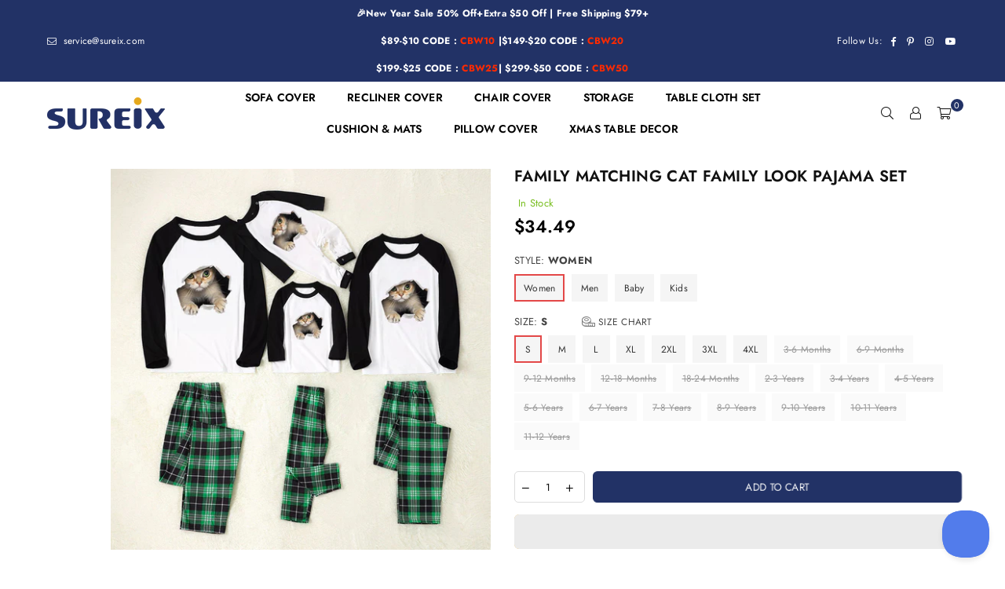

--- FILE ---
content_type: text/html; charset=utf-8
request_url: https://www.sureix.com/products/family-matching-cat-family-look-pajama-set-1
body_size: 47813
content:
<!doctype html>
<html class="no-js" lang="en" >
<head><meta charset="utf-8">  <meta http-equiv="X-UA-Compatible" content="IE=edge,chrome=1"><meta name="viewport" content="width=device-width, initial-scale=1.0, maximum-scale=1.0, user-scalable=no"><meta name="theme-color" content="#223266"><meta name="format-detection" content="telephone=no"><link rel="canonical" href="https://www.sureix.com/products/family-matching-cat-family-look-pajama-set-1"><link rel="dns-prefetch" href="https://www.sureix.com" crossorigin><link rel="dns-prefetch" href="https://service-438.myshopify.com" crossorigin><link rel="dns-prefetch" href="https://cdn.shopify.com" crossorigin><link rel="dns-prefetch" href="https://fonts.shopifycdn.com" crossorigin><link rel="preconnect" href="https//fonts.shopifycdn.com/" crossorigin><link rel="preconnect" href="https//cdn.shopify.com" crossorigin><link rel="preconnect" href="https//ajax.googleapis.com">  <meta name="p:domain_verify" content="e7e48ce34b40abb9e16f27feff60d8d8"/><meta name="google-site-verification" content="ffVx1urt_gP3bl54G8r9pnMe7FUcgxDr1vUfnxHfcN0" /><meta name="msvalidate.01" content="92A286E6679B42A7D3A29EC33F6F2FEB" />  <meta name="google-site-verification" content="sDma9IS13h5d7hA5D5P0lyWgMvnZIpqTxR2z31wygWQ" />  <!-- Google Tag Manager --><!-- End Google Tag Manager -->    <!-- BING TACKING CODE START--><script>(function(w,d,t,r,u){var f,n,i;w[u]=w[u]||[],f=function(){var o={ti:"148009551"};o.q=w[u],w[u]=new UET(o),w[u].push("pageLoad")},n=d.createElement(t),n.src=r,n.async=1,n.onload=n.onreadystatechange=function(){var s=this.readyState;s&&s!=="loaded"&&s!=="complete"||(f(),n.onload=n.onreadystatechange=null)},i=d.getElementsByTagName(t)[0],i.parentNode.insertBefore(n,i)})(window,document,"script","//bat.bing.com/bat.js","uetq");  </script>  <script>window.uetq = window.uetq || [];window.uetq.push('event', 'view_item_page', { 'ecomm_prodid': '7937486946512', 'ecomm_pagetype': 'product'});</script>   <!-- BING TACKING CODE END-->  <!-- Global site tag (gtag.js) - Google Ads --><script async src="https://www.googletagmanager.com/gtag/js?id=AW-10970151239"></script><script>  window.dataLayer = window.dataLayer || [];  function gtag(){dataLayer.push(arguments);}  gtag('js', new Date());  gtag('config', 'AW-10970151239');</script><link rel="preload" as="style" href="//www.sureix.com/cdn/shop/t/3/assets/theme.css?v=55040282723491665261759332558" /><link rel="shortcut icon" href="//www.sureix.com/cdn/shop/files/s_favicon_1_32x32.png?v=1669626990" type="image/png"><link rel="apple-touch-icon-precomposed" type="image/png" sizes="152x152" href="//www.sureix.com/cdn/shop/files/s_favicon_1_152x.png?v=1669626990"><title>Family Matching Cat Family Look Pajama Set&ndash; Sureix</title><meta name="description" content="  WHY CHOOSE PAJAMAS AS GIFTS Pajama sets make for warm and thoughtful Christmas gifts that promote comfort, togetherness, and relaxation during the holiday season. They&#39;re versatile, suitable for all ages, and can be tailored to fit the recipient&#39;s style, making them a well-received and memorable gift choice.   FEATUR"><!-- /snippets/social-meta-tags.liquid -->     <meta name="keywords" content="Sureix, www.sureix.com" /><meta name="author" content="Alex"><meta property="og:site_name" content="Sureix"><meta property="og:url" content="https://www.sureix.com/products/family-matching-cat-family-look-pajama-set-1"><meta property="og:title" content="Family Matching Cat Family Look Pajama Set"><meta property="og:type" content="product"><meta property="og:description" content="  WHY CHOOSE PAJAMAS AS GIFTS Pajama sets make for warm and thoughtful Christmas gifts that promote comfort, togetherness, and relaxation during the holiday season. They&#39;re versatile, suitable for all ages, and can be tailored to fit the recipient&#39;s style, making them a well-received and memorable gift choice.   FEATUR">  <meta property="og:price:amount" content="29.49">  <meta property="og:price:currency" content="USD"><meta property="og:image" content="http://www.sureix.com/cdn/shop/products/TS---102001_1200x1200.jpg?v=1696842151"><meta property="og:image:secure_url" content="https://www.sureix.com/cdn/shop/products/TS---102001_1200x1200.jpg?v=1696842151"><meta name="twitter:card" content="summary_large_image"><meta name="twitter:title" content="Family Matching Cat Family Look Pajama Set"><meta name="twitter:description" content="  WHY CHOOSE PAJAMAS AS GIFTS Pajama sets make for warm and thoughtful Christmas gifts that promote comfort, togetherness, and relaxation during the holiday season. They&#39;re versatile, suitable for all ages, and can be tailored to fit the recipient&#39;s style, making them a well-received and memorable gift choice.   FEATUR">
<link rel="preload" as="font" href="//www.sureix.com/cdn/fonts/jost/jost_n3.a5df7448b5b8c9a76542f085341dff794ff2a59d.woff2" type="font/woff2" crossorigin><link rel="preload" as="font" href="//www.sureix.com/cdn/fonts/jost/jost_n4.d47a1b6347ce4a4c9f437608011273009d91f2b7.woff2" type="font/woff2" crossorigin><link rel="preload" as="font" href="//www.sureix.com/cdn/fonts/jost/jost_n6.ec1178db7a7515114a2d84e3dd680832b7af8b99.woff2" type="font/woff2" crossorigin><link rel="preload" as="font" href="//www.sureix.com/cdn/fonts/jost/jost_n7.921dc18c13fa0b0c94c5e2517ffe06139c3615a3.woff2" type="font/woff2" crossorigin><style type="text/css">*,::after,::before{box-sizing:border-box}article,aside,details,figcaption,figure,footer,header,hgroup,main,menu,nav,section,summary{display:block}body,button,input,select,textarea{font-family:arial;-webkit-font-smoothing:antialiased;-webkit-text-size-adjust:100%}a{background-color:transparent}a,a:after,a:before{transition:all .3s ease-in-out}b,strong{font-weight:700;}em{font-style:italic}small{font-size:80%}sub,sup{font-size:75%;line-height:0;position:relative;vertical-align:baseline}sup{top:-.5em}sub{bottom:-.25em}img{max-width:100%;border:0}button,input,optgroup,select,textarea{color:inherit;font:inherit;margin:0;outline:0}button[disabled],input[disabled]{cursor:default}.mb0{margin-bottom:0!important}.mb10{margin-bottom:10px!important}.mb20{margin-bottom:20px!important}[type=button]::-moz-focus-inner,[type=reset]::-moz-focus-inner,[type=submit]::-moz-focus-inner,button::-moz-focus-inner{border-style:none;padding:0}[type=button]:-moz-focusring,[type=reset]:-moz-focusring,[type=submit]:-moz-focusring,button:-moz-focusring{outline:1px dotted ButtonText}input[type=email],input[type=number],input[type=password],input[type=search]{-webkit-appearance:none;-moz-appearance:none}table{width:100%;border-collapse:collapse;border-spacing:0}td,th{padding:0}textarea{overflow:auto;-webkit-appearance:none;-moz-appearance:none}[tabindex='-1']:focus{outline:0}a,img{outline:0!important;border:0}[role=button],a,button,input,label,select,textarea{touch-action:manipulation}.flex{display:flex}.flex-item{flex:1}.clearfix::after{content:'';display:table;clear:both}.clear{clear:both}.icon__fallback-text,.visually-hidden{position:absolute!important;overflow:hidden;clip:rect(0 0 0 0);height:1px;width:1px;margin:-1px;padding:0;border:0}.visibility-hidden{visibility:hidden}.js-focus-hidden:focus{outline:0}.no-js:not(html),.no-js .js{display:none}.no-js .no-js:not(html){display:block}.skip-link:focus{clip:auto;width:auto;height:auto;margin:0;color:#111;background-color:#fff;padding:10px;opacity:1;z-index:10000;transition:none}blockquote{background:#f8f8f8;font-weight:600;font-size:15px;font-style:normal;text-align:center;padding:0 30px;margin:0}.rte blockquote{padding:25px;margin-bottom:20px}blockquote p+cite{margin-top:7.5px}blockquote cite{display:block;font-size:13px;font-style:inherit}code,pre{font-family:Consolas,monospace;font-size:1em}pre{overflow:auto}.rte:last-child{margin-bottom:0}.rte .h1,.rte .h2,.rte .h3,.rte .h4,.rte .h5,.rte .h6,.rte h1,.rte h2,.rte h3,.rte h4,.rte h5,.rte h6{margin-top:15px;margin-bottom:7.5px}.rte .h1:first-child,.rte .h2:first-child,.rte .h3:first-child,.rte .h4:first-child,.rte .h5:first-child,.rte .h6:first-child,.rte h1:first-child,.rte h2:first-child,.rte h3:first-child,.rte h4:first-child,.rte h5:first-child,.rte h6:first-child{margin-top:0}.rte li{margin-bottom:4px;list-style:inherit}.rte li:last-child{margin-bottom:0}.rte-setting{margin-bottom:11.11111px}.rte-setting:last-child{margin-bottom:0}p:last-child{margin-bottom:0}li{list-style:none}.fine-print{font-size:1.07692em;font-style:italic;margin:20px 0}.txt--minor{font-size:80%}.txt--emphasis{font-style:italic}.icon{display:inline-block;width:20px;height:20px;vertical-align:middle;fill:currentColor}.no-svg .icon{display:none}svg.icon:not(.icon--full-color) circle,svg.icon:not(.icon--full-color) ellipse,svg.icon:not(.icon--full-color) g,svg.icon:not(.icon--full-color) line,svg.icon:not(.icon--full-color) path,svg.icon:not(.icon--full-color) polygon,svg.icon:not(.icon--full-color) polyline,svg.icon:not(.icon--full-color) rect,symbol.icon:not(.icon--full-color) circle,symbol.icon:not(.icon--full-color) ellipse,symbol.icon:not(.icon--full-color) g,symbol.icon:not(.icon--full-color) line,symbol.icon:not(.icon--full-color) path,symbol.icon:not(.icon--full-color) polygon,symbol.icon:not(.icon--full-color) polyline,symbol.icon:not(.icon--full-color) rect{fill:inherit;stroke:inherit}.no-svg .icon__fallback-text{position:static!important;overflow:inherit;clip:none;height:auto;width:auto;margin:0}ol,ul{margin:0;padding:0}ol{list-style:decimal}.list--inline{padding:0;margin:0}.list--inline li{display:inline-block;margin-bottom:0;vertical-align:middle}.rte img{height:auto}.rte table{table-layout:fixed}.rte ol,.rte ul{margin:20px 0 30px 30px}.rte ol.list--inline,.rte ul.list--inline{margin-left:0}.rte ul{list-style:disc outside}.rte ul ul{list-style:circle outside}.rte ul ul ul{list-style:square outside}.rte a:not(.btn){padding-bottom:1px}.text-center .rte ol,.text-center .rte ul,.text-center.rte ol,.text-center.rte ul{margin-left:0;list-style-position:inside}.rte__table-wrapper{max-width:100%;overflow:auto;-webkit-overflow-scrolling:touch}svg:not(:root){overflow:hidden}.video-wrapper{position:relative;overflow:hidden;max-width:100%;padding-bottom:56.25%;height:0;height:auto}.video-wrapper iframe{position:absolute;top:0;left:0;width:100%;height:100%}form{margin:0}legend{border:0;padding:0}button{cursor:pointer}input[type=submit]{cursor:pointer}input[type=text]{-webkit-appearance:none;-moz-appearance:none}[type=checkbox]+label,[type=radio]+label{display:inline-block;margin-bottom:0}label[for]{cursor:pointer}textarea{min-height:100px}input[type=checkbox],input[type=radio]{margin:0 5px 0 0;vertical-align:middle}select::-ms-expand{display:none}.label--hidden{position:absolute;height:0;width:0;margin-bottom:0;overflow:hidden;clip:rect(1px,1px,1px,1px)}.form-vertical input,.form-vertical select,.form-vertical textarea{display:block;width:100%}.form-vertical [type=checkbox],.form-vertical [type=radio]{display:inline-block;width:auto;margin-right:5px}.form-vertical .btn,.form-vertical [type=submit]{display:inline-block;width:auto}.grid--table{display:table;table-layout:fixed;width:100%}.grid--table>.grid__item{float:none;display:table-cell;vertical-align:middle}.is-transitioning{display:block!important;visibility:visible!important}.mr0{margin:0 !important;}.pd0{ padding:0 !important;}.db{display:block}.dbi{display:inline-block}.dn {display:none}.pa {position:absolute}.pr {position:relative}.fwl{font-weight:300}.fwr{font-weight:400}.fwm{font-weight:500}.fwsb{font-weight:600}b,strong,.fwb{font-weight:700}em, .em{font-style:italic}.tt-u{text-transform:uppercase}.tt-l{text-transform:lowercase}.tt-c{text-transform:capitalize}.tt-n{text-transform:none}.tdn {text-decoration:none!important}.tdu {text-decoration:underline}.grid-sizer{width:25%; position:absolute}.w_auto {width:auto!important}.h_auto{height:auto}.w_100{width:100%!important}.h_100{height:100%!important}.fl{display:flex}.fl1{flex:1}.f-row{flex-direction:row}.f-col{flex-direction:column}.f-wrap{flex-wrap:wrap}.f-nowrap{flex-wrap:nowrap}.f-jcs{justify-content:flex-start}.f-jce{justify-content:flex-end}.f-jcc{justify-content:center}.f-jcsb{justify-content:space-between}.f-jcsa{justify-content:space-around}.f-jcse{justify-content:space-evenly}.f-ais{align-items:flex-start}.f-aie{align-items:flex-end}.f-aic{align-items:center}.f-aib{align-items:baseline}.f-aist{align-items:stretch}.f-acs{align-content:flex-start}.f-ace{align-content:flex-end}.f-acc{align-content:center}.f-acsb{align-content:space-between}.f-acsa{align-content:space-around}.f-acst{align-content:stretch}.f-asa{align-self:auto}.f-ass{align-self:flex-start}.f-ase{align-self:flex-end}.f-asc{align-self:center}.f-asb{align-self:baseline}.f-asst{align-self:stretch}.order0{order:0}.order1{order:1}.order2{order:2}.order3{order:3}.tl{text-align:left!important}.tc{text-align:center!important}.tr{text-align:right!important}@media (min-width:768px){.tl-md{text-align:left!important}.tc-md{text-align:center!important}.tr-md{text-align:right!important}.f-row-md{flex-direction:row}.f-col-md{flex-direction:column}.f-wrap-md{flex-wrap:wrap}.f-nowrap-md{flex-wrap:nowrap}.f-jcs-md{justify-content:flex-start}.f-jce-md{justify-content:flex-end}.f-jcc-md{justify-content:center}.f-jcsb-md{justify-content:space-between}.f-jcsa-md{justify-content:space-around}.f-jcse-md{justify-content:space-evenly}.f-ais-md{align-items:flex-start}.f-aie-md{align-items:flex-end}.f-aic-md{align-items:center}.f-aib-md{align-items:baseline}.f-aist-md{align-items:stretch}.f-acs-md{align-content:flex-start}.f-ace-md{align-content:flex-end}.f-acc-md{align-content:center}.f-acsb-md{align-content:space-between}.f-acsa-md{align-content:space-around}.f-acst-md{align-content:stretch}.f-asa-md{align-self:auto}.f-ass-md{align-self:flex-start}.f-ase-md{align-self:flex-end}.f-asc-md{align-self:center}.f-asb-md{align-self:baseline}.f-asst-md{align-self:stretch}}@media (min-width:1025px){.f-row-lg{flex-direction:row}.f-col-lg{flex-direction:column}.f-wrap-lg{flex-wrap:wrap}.f-nowrap-lg{flex-wrap:nowrap}.tl-lg {text-align:left!important}.tc-lg {text-align:center!important}.tr-lg {text-align:right!important}}@media (min-width:1280px){.f-wrap-xl{flex-wrap:wrap}.f-col-xl{flex-direction:column}.tl-xl {text-align:left!important}.tc-xl {text-align:center!important}.tr-xl {text-align:right!important}}.grid{list-style:none;margin:0 -15px;padding:0}.grid::after{content:'';display:table;clear:both}.grid__item{float:left;padding-left:15px;padding-right:15px;width:100%}@media only screen and (max-width:1024px){.grid{margin:0 -7.5px}.grid__item{padding-left:7.5px;padding-right:7.5px}}.grid__item[class*="--push"]{position:relative}.grid--rev{direction:rtl;text-align:left}.grid--rev>.grid__item{direction:ltr;text-align:left;float:right}.col-1,.one-whole{width:100%}.col-2,.five-tenths,.four-eighths,.one-half,.three-sixths,.two-quarters,.wd-50{width:50%}.col-3,.one-third,.two-sixths{width:33.33333%}.four-sixths,.two-thirds{width:66.66667%}.col-4,.one-quarter,.two-eighths{width:25%}.six-eighths,.three-quarters{width:75%}.col-5,.one-fifth,.two-tenths{width:20%}.four-tenths,.two-fifths,.wd-40{width:40%}.six-tenths,.three-fifths,.wd-60{width:60%}.eight-tenths,.four-fifths,.wd-80{width:80%}.one-sixth{width:16.66667%}.five-sixths{width:83.33333%}.one-seventh{width:14.28571%}.one-eighth{width:12.5%}.three-eighths{width:37.5%}.five-eighths{width:62.5%}.seven-eighths{width:87.5%}.one-nineth{width:11.11111%}.one-tenth{width:10%}.three-tenths,.wd-30{width:30%}.seven-tenths,.wd-70{width:70%}.nine-tenths,.wd-90{width:90%}.show{display:block!important}.hide{display:none!important}.text-left{text-align:left!important}.text-right{text-align:right!important}.text-center{text-align:center!important}@media only screen and (min-width:767px){.medium-up--one-whole{width:100%}.medium-up--five-tenths,.medium-up--four-eighths,.medium-up--one-half,.medium-up--three-sixths,.medium-up--two-quarters{width:50%}.medium-up--one-third,.medium-up--two-sixths{width:33.33333%}.medium-up--four-sixths,.medium-up--two-thirds{width:66.66667%}.medium-up--one-quarter,.medium-up--two-eighths{width:25%}.medium-up--six-eighths,.medium-up--three-quarters{width:75%}.medium-up--one-fifth,.medium-up--two-tenths{width:20%}.medium-up--four-tenths,.medium-up--two-fifths{width:40%}.medium-up--six-tenths,.medium-up--three-fifths{width:60%}.medium-up--eight-tenths,.medium-up--four-fifths{width:80%}.medium-up--one-sixth{width:16.66667%}.medium-up--five-sixths{width:83.33333%}.medium-up--one-seventh{width:14.28571%}.medium-up--one-eighth{width:12.5%}.medium-up--three-eighths{width:37.5%}.medium-up--five-eighths{width:62.5%}.medium-up--seven-eighths{width:87.5%}.medium-up--one-nineth{width:11.11111%}.medium-up--one-tenth{width:10%}.medium-up--three-tenths{width:30%}.medium-up--seven-tenths{width:70%}.medium-up--nine-tenths{width:90%}.grid--uniform .medium-up--five-tenths:nth-child(2n+1),.grid--uniform .medium-up--four-eighths:nth-child(2n+1),.grid--uniform .medium-up--one-eighth:nth-child(8n+1),.grid--uniform .medium-up--one-fifth:nth-child(5n+1),.grid--uniform .medium-up--one-half:nth-child(2n+1),.grid--uniform .medium-up--one-quarter:nth-child(4n+1),.grid--uniform .medium-up--one-seventh:nth-child(7n+1),.grid--uniform .medium-up--one-sixth:nth-child(6n+1),.grid--uniform .medium-up--one-third:nth-child(3n+1),.grid--uniform .medium-up--three-sixths:nth-child(2n+1),.grid--uniform .medium-up--two-eighths:nth-child(4n+1),.grid--uniform .medium-up--two-sixths:nth-child(3n+1){clear:both}.medium-up--show{display:block!important}.medium-up--hide{display:none!important}.medium-up--text-left{text-align:left!important}.medium-up--text-right{text-align:right!important}.medium-up--text-center{text-align:center!important}}@media only screen and (min-width:1025px){.large-up--one-whole{width:100%}.large-up--five-tenths,.large-up--four-eighths,.large-up--one-half,.large-up--three-sixths,.large-up--two-quarters{width:50%}.large-up--one-third,.large-up--two-sixths{width:33.33333%}.large-up--four-sixths,.large-up--two-thirds{width:66.66667%}.large-up--one-quarter,.large-up--two-eighths{width:25%}.large-up--six-eighths,.large-up--three-quarters{width:75%}.large-up--one-fifth,.large-up--two-tenths{width:20%}.large-up--four-tenths,.large-up--two-fifths{width:40%}.large-up--six-tenths,.large-up--three-fifths{width:60%}.large-up--eight-tenths,.large-up--four-fifths{width:80%}.large-up--one-sixth{width:16.66667%}.large-up--five-sixths{width:83.33333%}.large-up--one-seventh{width:14.28571%}.large-up--one-eighth{width:12.5%}.large-up--three-eighths{width:37.5%}.large-up--five-eighths{width:62.5%}.large-up--seven-eighths{width:87.5%}.large-up--one-nineth{width:11.11111%}.large-up--one-tenth{width:10%}.large-up--three-tenths{width:30%}.large-up--seven-tenths{width:70%}.large-up--nine-tenths{width:90%}.grid--uniform .large-up--five-tenths:nth-child(2n+1),.grid--uniform .large-up--four-eighths:nth-child(2n+1),.grid--uniform .large-up--one-eighth:nth-child(8n+1),.grid--uniform .large-up--one-fifth:nth-child(5n+1),.grid--uniform .large-up--one-half:nth-child(2n+1),.grid--uniform .large-up--one-quarter:nth-child(4n+1),.grid--uniform .large-up--one-seventh:nth-child(7n+1),.grid--uniform .large-up--one-sixth:nth-child(6n+1),.grid--uniform .large-up--one-third:nth-child(3n+1),.grid--uniform .large-up--three-sixths:nth-child(2n+1),.grid--uniform .large-up--two-eighths:nth-child(4n+1),.grid--uniform .large-up--two-sixths:nth-child(3n+1){clear:both}.large-up--show{display:block!important}.large-up--hide{display:none!important}.large-up--text-left{text-align:left!important}.large-up--text-right{text-align:right!important}.large-up--text-center{text-align:center!important}}@media only screen and (min-width:1280px){.widescreen--one-whole{width:100%}.widescreen--five-tenths,.widescreen--four-eighths,.widescreen--one-half,.widescreen--three-sixths,.widescreen--two-quarters{width:50%}.widescreen--one-third,.widescreen--two-sixths{width:33.33333%}.widescreen--four-sixths,.widescreen--two-thirds{width:66.66667%}.widescreen--one-quarter,.widescreen--two-eighths{width:25%}.widescreen--six-eighths,.widescreen--three-quarters{width:75%}.widescreen--one-fifth,.widescreen--two-tenths{width:20%}.widescreen--four-tenths,.widescreen--two-fifths{width:40%}.widescreen--six-tenths,.widescreen--three-fifths{width:60%}.widescreen--eight-tenths,.widescreen--four-fifths{width:80%}.widescreen--one-sixth{width:16.66667%}.widescreen--five-sixths{width:83.33333%}.widescreen--one-seventh{width:14.28571%}.widescreen--one-eighth{width:12.5%}.widescreen--three-eighths{width:37.5%}.widescreen--five-eighths{width:62.5%}.widescreen--seven-eighths{width:87.5%}.widescreen--one-nineth{width:11.11111%}.widescreen--one-tenth{width:10%}.widescreen--three-tenths{width:30%}.widescreen--seven-tenths{width:70%}.widescreen--nine-tenths{width:90%}.grid--uniform .widescreen--five-tenths:nth-child(2n+1),.grid--uniform .widescreen--four-eighths:nth-child(2n+1),.grid--uniform .widescreen--one-eighth:nth-child(8n+1),.grid--uniform .widescreen--one-fifth:nth-child(5n+1),.grid--uniform .widescreen--one-half:nth-child(2n+1),.grid--uniform .widescreen--one-quarter:nth-child(4n+1),.grid--uniform .widescreen--one-seventh:nth-child(7n+1),.grid--uniform .widescreen--one-sixth:nth-child(6n+1),.grid--uniform .widescreen--one-third:nth-child(3n+1),.grid--uniform .widescreen--three-sixths:nth-child(2n+1),.grid--uniform .widescreen--two-eighths:nth-child(4n+1),.grid--uniform .widescreen--two-sixths:nth-child(3n+1){clear:both}.widescreen--show{display:block!important}.widescreen--hide{display:none!important}.widescreen--text-left{text-align:left!important}.widescreen--text-right{text-align:right!important}.widescreen--text-center{text-align:center!important}}@media only screen and (min-width:1025px) and (max-width:1279px){.large--one-whole{width:100%}.large--five-tenths,.large--four-eighths,.large--one-half,.large--three-sixths,.large--two-quarters{width:50%}.large--one-third,.large--two-sixths{width:33.33333%}.large--four-sixths,.large--two-thirds{width:66.66667%}.large--one-quarter,.large--two-eighths{width:25%}.large--six-eighths,.large--three-quarters{width:75%}.large--one-fifth,.large--two-tenths{width:20%}.large--four-tenths,.large--two-fifths{width:40%}.large--six-tenths,.large--three-fifths{width:60%}.large--eight-tenths,.large--four-fifths{width:80%}.large--one-sixth{width:16.66667%}.large--five-sixths{width:83.33333%}.large--one-seventh{width:14.28571%}.large--one-eighth{width:12.5%}.large--three-eighths{width:37.5%}.large--five-eighths{width:62.5%}.large--seven-eighths{width:87.5%}.large--one-nineth{width:11.11111%}.large--one-tenth{width:10%}.large--three-tenths{width:30%}.large--seven-tenths{width:70%}.large--nine-tenths{width:90%}.grid--uniform .large--five-tenths:nth-child(2n+1),.grid--uniform .large--four-eighths:nth-child(2n+1),.grid--uniform .large--one-eighth:nth-child(8n+1),.grid--uniform .large--one-fifth:nth-child(5n+1),.grid--uniform .large--one-half:nth-child(2n+1),.grid--uniform .large--one-quarter:nth-child(4n+1),.grid--uniform .large--one-seventh:nth-child(7n+1),.grid--uniform .large--one-sixth:nth-child(6n+1),.grid--uniform .large--one-third:nth-child(3n+1),.grid--uniform .large--three-sixths:nth-child(2n+1),.grid--uniform .large--two-eighths:nth-child(4n+1),.grid--uniform .large--two-sixths:nth-child(3n+1){clear:both}.large--show{display:block!important}.large--hide{display:none!important}.large--text-left{text-align:left!important}.large--text-right{text-align:right!important}.large--text-center{text-align:center!important}}@media only screen and (min-width:767px) and (max-width:1024px){.medium--one-whole{width:100%}.medium--five-tenths,.medium--four-eighths,.medium--one-half,.medium--three-sixths,.medium--two-quarters{width:50%}.medium--one-third,.medium--two-sixths{width:33.33333%}.medium--four-sixths,.medium--two-thirds{width:66.66667%}.medium--one-quarter,.medium--two-eighths{width:25%}.medium--six-eighths,.medium--three-quarters{width:75%}.medium--one-fifth,.medium--two-tenths{width:20%}.medium--four-tenths,.medium--two-fifths{width:40%}.medium--six-tenths,.medium--three-fifths{width:60%}.medium--eight-tenths,.medium--four-fifths{width:80%}.medium--one-sixth{width:16.66667%}.medium--five-sixths{width:83.33333%}.medium--one-seventh{width:14.28571%}.medium--one-eighth{width:12.5%}.medium--three-eighths{width:37.5%}.medium--five-eighths{width:62.5%}.medium--seven-eighths{width:87.5%}.medium--one-nineth{width:11.11111%}.medium--one-tenth{width:10%}.medium--three-tenths{width:30%}.medium--seven-tenths{width:70%}.medium--nine-tenths{width:90%}.grid--uniform .medium--five-tenths:nth-child(2n+1),.grid--uniform .medium--four-eighths:nth-child(2n+1),.grid--uniform .medium--one-eighth:nth-child(8n+1),.grid--uniform .medium--one-fifth:nth-child(5n+1),.grid--uniform .medium--one-half:nth-child(2n+1),.grid--uniform .medium--one-quarter:nth-child(4n+1),.grid--uniform .medium--one-seventh:nth-child(7n+1),.grid--uniform .medium--one-sixth:nth-child(6n+1),.grid--uniform .medium--one-third:nth-child(3n+1),.grid--uniform .medium--three-sixths:nth-child(2n+1),.grid--uniform .medium--two-eighths:nth-child(4n+1),.grid--uniform .medium--two-sixths:nth-child(3n+1){clear:both}.medium--show{display:block!important}.medium--hide{display:none!important}.medium--text-left{text-align:left!important}.medium--text-right{text-align:right!important}.medium--text-center{text-align:center!important}}@media only screen and (max-width:766px){.grid{margin:0 -5px}.grid__item{padding-left:5px;padding-right:5px}.small--one-whole{width:100%}.small--five-tenths,.small--four-eighths,.small--one-half,.small--three-sixths,.small--two-quarters{width:50%}.small--one-third,.small--two-sixths{width:33.33333%}.small--four-sixths,.small--two-thirds{width:66.66667%}.small--one-quarter,.small--two-eighths{width:25%}.small--six-eighths,.small--three-quarters{width:75%}.small--one-fifth,.small--two-tenths{width:20%}.small--four-tenths,.small--two-fifths{width:40%}.small--six-tenths,.small--three-fifths{width:60%}.small--eight-tenths,.small--four-fifths{width:80%}.small--one-sixth{width:16.66667%}.small--five-sixths{width:83.33333%}.small--one-seventh{width:14.28571%}.small--one-eighth{width:12.5%}.small--three-eighths{width:37.5%}.small--five-eighths{width:62.5%}.small--seven-eighths{width:87.5%}.small--one-nineth{width:11.11111%}.small--one-tenth{width:10%}.small--three-tenths{width:30%}.small--seven-tenths{width:70%}.small--nine-tenths{width:90%}.grid--uniform .small--five-tenths:nth-child(2n+1),.grid--uniform .small--four-eighths:nth-child(2n+1),.grid--uniform .small--one-eighth:nth-child(8n+1),.grid--uniform .small--one-half:nth-child(2n+1),.grid--uniform .small--one-quarter:nth-child(4n+1),.grid--uniform .small--one-seventh:nth-child(7n+1),.grid--uniform .small--one-sixth:nth-child(6n+1),.grid--uniform .small--one-third:nth-child(3n+1),.grid--uniform .small--three-sixths:nth-child(2n+1),.grid--uniform .small--two-eighths:nth-child(4n+1),.grid--uniform .small--two-sixths:nth-child(3n+1),.grid--uniform.small--one-fifth:nth-child(5n+1){clear:both}.small--show{display:block!important}.small--hide{display:none!important}.small--text-left{text-align:left!important}.small--text-right{text-align:right!important}.small--text-center{text-align:center!important}}@font-face {font-family: Jost;font-weight: 400;font-style: normal;font-display: swap;src: url("//www.sureix.com/cdn/fonts/jost/jost_n4.d47a1b6347ce4a4c9f437608011273009d91f2b7.woff2") format("woff2"), url("//www.sureix.com/cdn/fonts/jost/jost_n4.791c46290e672b3f85c3d1c651ef2efa3819eadd.woff") format("woff");}@font-face {font-family: Jost;font-weight: 300;font-style: normal;font-display: swap;src: url("//www.sureix.com/cdn/fonts/jost/jost_n3.a5df7448b5b8c9a76542f085341dff794ff2a59d.woff2") format("woff2"), url("//www.sureix.com/cdn/fonts/jost/jost_n3.882941f5a26d0660f7dd135c08afc57fc6939a07.woff") format("woff");}@font-face {font-family: Jost;font-weight: 600;font-style: normal;font-display: swap;src: url("//www.sureix.com/cdn/fonts/jost/jost_n6.ec1178db7a7515114a2d84e3dd680832b7af8b99.woff2") format("woff2"), url("//www.sureix.com/cdn/fonts/jost/jost_n6.b1178bb6bdd3979fef38e103a3816f6980aeaff9.woff") format("woff");}@font-face {font-family: Jost;font-weight: 700;font-style: normal;font-display: swap;src: url("//www.sureix.com/cdn/fonts/jost/jost_n7.921dc18c13fa0b0c94c5e2517ffe06139c3615a3.woff2") format("woff2"), url("//www.sureix.com/cdn/fonts/jost/jost_n7.cbfc16c98c1e195f46c536e775e4e959c5f2f22b.woff") format("woff");}@font-face{font-family:Adorn-Icons;src:url("//www.sureix.com/cdn/shop/t/3/assets/adorn-icons.woff2?v=167339017966625775301668470722") format('woff2'),url("//www.sureix.com/cdn/shop/t/3/assets/adorn-icons.woff?v=177162561609770262791668470722") format('woff');font-weight:400;font-style:normal;font-display:swap}.ad{font:normal normal normal 16px/1 adorn-icons;speak:none;text-transform:none;display:inline-block;vertical-align:middle;text-rendering:auto;-webkit-font-smoothing:antialiased;-moz-osx-font-smoothing:grayscale}</style>  <link rel="stylesheet" href="//www.sureix.com/cdn/shop/t/3/assets/theme.css?v=55040282723491665261759332558" type="text/css" media="all">    <link rel="preload" href="//www.sureix.com/cdn/shop/t/3/assets/jquery.min.js?v=33809001796617363981668470723" as="script">  <link rel="preload" href="//www.sureix.com/cdn/shop/t/3/assets/vendor.min.js?v=79820397302741895341668470725" as="script">  <script src="//www.sureix.com/cdn/shop/t/3/assets/jquery.min.js?v=33809001796617363981668470723"defer="defer"></script><script>var theme = {strings:{addToCart:"Add to cart",soldOut:"Sold out",unavailable:"Unavailable",showMore:"Show More",showLess:"Show Less"},mlcurrency:true,moneyFormat:"\u003cspan class=money\u003e${{amount}}\u003c\/span\u003e",currencyFormat:"money_with_currency_format",shopCurrency:"USD",autoCurrencies:true,money_currency_format:"${{amount}} USD",money_format:"${{amount}}",ajax_cart:false,fixedHeader:true,animation:true,animationMobile:true,searchresult:"See all results",wlAvailable:"Available in Wishlist",rtl:false,days:"Days",hours:"Hrs",minuts:"Min",seconds:"Sec",};document.documentElement.className = document.documentElement.className.replace('no-js', 'js');        window.lazySizesConfig = window.lazySizesConfig || {};window.lazySizesConfig.loadMode = 1;window.lazySizesConfig.expand = 10;window.lazySizesConfig.expFactor = 1.5;      window.lazySizesConfig.loadHidden = false;</script><script src="//www.sureix.com/cdn/shop/t/3/assets/vendor.min.js?v=79820397302741895341668470725" defer="defer"></script>
   <script>window.performance && window.performance.mark && window.performance.mark('shopify.content_for_header.start');</script><meta name="facebook-domain-verification" content="r1p3ny49v4cdq1cwyvleckqyktpbpo">
<meta name="facebook-domain-verification" content="xtkyoix990m3z7xjq76kh5mjb9hbk0">
<meta name="google-site-verification" content="3Zx9kJNTXWXN5M8DHSrwe5pNaJQCTscd9mzRsSVmH8E">
<meta id="shopify-digital-wallet" name="shopify-digital-wallet" content="/60827959504/digital_wallets/dialog">
<meta name="shopify-checkout-api-token" content="04302f86fc5ef34838b08432fec3b409">
<meta id="in-context-paypal-metadata" data-shop-id="60827959504" data-venmo-supported="false" data-environment="production" data-locale="en_US" data-paypal-v4="true" data-currency="USD">
<link rel="alternate" type="application/json+oembed" href="https://www.sureix.com/products/family-matching-cat-family-look-pajama-set-1.oembed">
<script async="async" data-src="/checkouts/internal/preloads.js?locale=en-US"></script>
<script id="shopify-features" type="application/json">{"accessToken":"04302f86fc5ef34838b08432fec3b409","betas":["rich-media-storefront-analytics"],"domain":"www.sureix.com","predictiveSearch":true,"shopId":60827959504,"locale":"en"}</script>
<script>var Shopify = Shopify || {};
Shopify.shop = "service-438.myshopify.com";
Shopify.locale = "en";
Shopify.currency = {"active":"USD","rate":"1.0"};
Shopify.country = "US";
Shopify.theme = {"name":"Theme export  www-joyinbox-com-joybox2-21  14no...","id":130147287248,"schema_name":"Avone OS 2.0","schema_version":"4.2","theme_store_id":null,"role":"main"};
Shopify.theme.handle = "null";
Shopify.theme.style = {"id":null,"handle":null};
Shopify.cdnHost = "www.sureix.com/cdn";
Shopify.routes = Shopify.routes || {};
Shopify.routes.root = "/";</script>
<script type="module">!function(o){(o.Shopify=o.Shopify||{}).modules=!0}(window);</script>
<script>!function(o){function n(){var o=[];function n(){o.push(Array.prototype.slice.apply(arguments))}return n.q=o,n}var t=o.Shopify=o.Shopify||{};t.loadFeatures=n(),t.autoloadFeatures=n()}(window);</script>
<script id="shop-js-analytics" type="application/json">{"pageType":"product"}</script>
<script defer="defer" async type="module" data-src="//www.sureix.com/cdn/shopifycloud/shop-js/modules/v2/client.init-shop-cart-sync_BT-GjEfc.en.esm.js"></script>
<script defer="defer" async type="module" data-src="//www.sureix.com/cdn/shopifycloud/shop-js/modules/v2/chunk.common_D58fp_Oc.esm.js"></script>
<script defer="defer" async type="module" data-src="//www.sureix.com/cdn/shopifycloud/shop-js/modules/v2/chunk.modal_xMitdFEc.esm.js"></script>
<script type="module">
  await import("//www.sureix.com/cdn/shopifycloud/shop-js/modules/v2/client.init-shop-cart-sync_BT-GjEfc.en.esm.js");
await import("//www.sureix.com/cdn/shopifycloud/shop-js/modules/v2/chunk.common_D58fp_Oc.esm.js");
await import("//www.sureix.com/cdn/shopifycloud/shop-js/modules/v2/chunk.modal_xMitdFEc.esm.js");

  window.Shopify.SignInWithShop?.initShopCartSync?.({"fedCMEnabled":true,"windoidEnabled":true});

</script>
<script>(function() {
  var isLoaded = false;
  function asyncLoad() {
    if (isLoaded) return;
    isLoaded = true;
    var urls = ["https:\/\/loox.io\/widget\/NyWDzEEvhs\/loox.1641956598814.js?shop=service-438.myshopify.com","https:\/\/api.revy.io\/bundle.js?shop=service-438.myshopify.com","https:\/\/omnisnippet1.com\/inShop\/Embed\/shopify.js?shop=service-438.myshopify.com","https:\/\/chimpstatic.com\/mcjs-connected\/js\/users\/ea164674c8e929ce4234b1e32\/d6bd766ebae76da98ca577015.js?shop=service-438.myshopify.com"];
    for (var i = 0; i < urls.length; i++) {
      var s = document.createElement('script');
      s.type = 'text/javascript';
      s.async = true;
      s.src = urls[i];
      var x = document.getElementsByTagName('script')[0];
      x.parentNode.insertBefore(s, x);
    }
  };
  document.addEventListener('StartAsyncLoading',function(event){asyncLoad();});if(window.attachEvent) {
    window.attachEvent('onload', function(){});
  } else {
    window.addEventListener('load', function(){}, false);
  }
})();</script>
<script id="__st">var __st={"a":60827959504,"offset":28800,"reqid":"518819e7-1ae5-4679-adad-f379a869c124-1769120336","pageurl":"www.sureix.com\/products\/family-matching-cat-family-look-pajama-set-1","u":"ec7307298a74","p":"product","rtyp":"product","rid":7937486946512};</script>
<script>window.ShopifyPaypalV4VisibilityTracking = true;</script>
<script id="captcha-bootstrap">!function(){'use strict';const t='contact',e='account',n='new_comment',o=[[t,t],['blogs',n],['comments',n],[t,'customer']],c=[[e,'customer_login'],[e,'guest_login'],[e,'recover_customer_password'],[e,'create_customer']],r=t=>t.map((([t,e])=>`form[action*='/${t}']:not([data-nocaptcha='true']) input[name='form_type'][value='${e}']`)).join(','),a=t=>()=>t?[...document.querySelectorAll(t)].map((t=>t.form)):[];function s(){const t=[...o],e=r(t);return a(e)}const i='password',u='form_key',d=['recaptcha-v3-token','g-recaptcha-response','h-captcha-response',i],f=()=>{try{return window.sessionStorage}catch{return}},m='__shopify_v',_=t=>t.elements[u];function p(t,e,n=!1){try{const o=window.sessionStorage,c=JSON.parse(o.getItem(e)),{data:r}=function(t){const{data:e,action:n}=t;return t[m]||n?{data:e,action:n}:{data:t,action:n}}(c);for(const[e,n]of Object.entries(r))t.elements[e]&&(t.elements[e].value=n);n&&o.removeItem(e)}catch(o){console.error('form repopulation failed',{error:o})}}const l='form_type',E='cptcha';function T(t){t.dataset[E]=!0}const w=window,h=w.document,L='Shopify',v='ce_forms',y='captcha';let A=!1;((t,e)=>{const n=(g='f06e6c50-85a8-45c8-87d0-21a2b65856fe',I='https://cdn.shopify.com/shopifycloud/storefront-forms-hcaptcha/ce_storefront_forms_captcha_hcaptcha.v1.5.2.iife.js',D={infoText:'Protected by hCaptcha',privacyText:'Privacy',termsText:'Terms'},(t,e,n)=>{const o=w[L][v],c=o.bindForm;if(c)return c(t,g,e,D).then(n);var r;o.q.push([[t,g,e,D],n]),r=I,A||(h.body.append(Object.assign(h.createElement('script'),{id:'captcha-provider',async:!0,src:r})),A=!0)});var g,I,D;w[L]=w[L]||{},w[L][v]=w[L][v]||{},w[L][v].q=[],w[L][y]=w[L][y]||{},w[L][y].protect=function(t,e){n(t,void 0,e),T(t)},Object.freeze(w[L][y]),function(t,e,n,w,h,L){const[v,y,A,g]=function(t,e,n){const i=e?o:[],u=t?c:[],d=[...i,...u],f=r(d),m=r(i),_=r(d.filter((([t,e])=>n.includes(e))));return[a(f),a(m),a(_),s()]}(w,h,L),I=t=>{const e=t.target;return e instanceof HTMLFormElement?e:e&&e.form},D=t=>v().includes(t);t.addEventListener('submit',(t=>{const e=I(t);if(!e)return;const n=D(e)&&!e.dataset.hcaptchaBound&&!e.dataset.recaptchaBound,o=_(e),c=g().includes(e)&&(!o||!o.value);(n||c)&&t.preventDefault(),c&&!n&&(function(t){try{if(!f())return;!function(t){const e=f();if(!e)return;const n=_(t);if(!n)return;const o=n.value;o&&e.removeItem(o)}(t);const e=Array.from(Array(32),(()=>Math.random().toString(36)[2])).join('');!function(t,e){_(t)||t.append(Object.assign(document.createElement('input'),{type:'hidden',name:u})),t.elements[u].value=e}(t,e),function(t,e){const n=f();if(!n)return;const o=[...t.querySelectorAll(`input[type='${i}']`)].map((({name:t})=>t)),c=[...d,...o],r={};for(const[a,s]of new FormData(t).entries())c.includes(a)||(r[a]=s);n.setItem(e,JSON.stringify({[m]:1,action:t.action,data:r}))}(t,e)}catch(e){console.error('failed to persist form',e)}}(e),e.submit())}));const S=(t,e)=>{t&&!t.dataset[E]&&(n(t,e.some((e=>e===t))),T(t))};for(const o of['focusin','change'])t.addEventListener(o,(t=>{const e=I(t);D(e)&&S(e,y())}));const B=e.get('form_key'),M=e.get(l),P=B&&M;t.addEventListener('DOMContentLoaded',(()=>{const t=y();if(P)for(const e of t)e.elements[l].value===M&&p(e,B);[...new Set([...A(),...v().filter((t=>'true'===t.dataset.shopifyCaptcha))])].forEach((e=>S(e,t)))}))}(h,new URLSearchParams(w.location.search),n,t,e,['guest_login'])})(!0,!0)}();</script>
<script integrity="sha256-4kQ18oKyAcykRKYeNunJcIwy7WH5gtpwJnB7kiuLZ1E=" data-source-attribution="shopify.loadfeatures" defer="defer" data-src="//www.sureix.com/cdn/shopifycloud/storefront/assets/storefront/load_feature-a0a9edcb.js" crossorigin="anonymous"></script>
<script data-source-attribution="shopify.dynamic_checkout.dynamic.init">var Shopify=Shopify||{};Shopify.PaymentButton=Shopify.PaymentButton||{isStorefrontPortableWallets:!0,init:function(){window.Shopify.PaymentButton.init=function(){};var t=document.createElement("script");t.data-src="https://www.sureix.com/cdn/shopifycloud/portable-wallets/latest/portable-wallets.en.js",t.type="module",document.head.appendChild(t)}};
</script>
<script data-source-attribution="shopify.dynamic_checkout.buyer_consent">
  function portableWalletsHideBuyerConsent(e){var t=document.getElementById("shopify-buyer-consent"),n=document.getElementById("shopify-subscription-policy-button");t&&n&&(t.classList.add("hidden"),t.setAttribute("aria-hidden","true"),n.removeEventListener("click",e))}function portableWalletsShowBuyerConsent(e){var t=document.getElementById("shopify-buyer-consent"),n=document.getElementById("shopify-subscription-policy-button");t&&n&&(t.classList.remove("hidden"),t.removeAttribute("aria-hidden"),n.addEventListener("click",e))}window.Shopify?.PaymentButton&&(window.Shopify.PaymentButton.hideBuyerConsent=portableWalletsHideBuyerConsent,window.Shopify.PaymentButton.showBuyerConsent=portableWalletsShowBuyerConsent);
</script>
<script>
  function portableWalletsCleanup(e){e&&e.src&&console.error("Failed to load portable wallets script "+e.src);var t=document.querySelectorAll("shopify-accelerated-checkout .shopify-payment-button__skeleton, shopify-accelerated-checkout-cart .wallet-cart-button__skeleton"),e=document.getElementById("shopify-buyer-consent");for(let e=0;e<t.length;e++)t[e].remove();e&&e.remove()}function portableWalletsNotLoadedAsModule(e){e instanceof ErrorEvent&&"string"==typeof e.message&&e.message.includes("import.meta")&&"string"==typeof e.filename&&e.filename.includes("portable-wallets")&&(window.removeEventListener("error",portableWalletsNotLoadedAsModule),window.Shopify.PaymentButton.failedToLoad=e,"loading"===document.readyState?document.addEventListener("DOMContentLoaded",window.Shopify.PaymentButton.init):window.Shopify.PaymentButton.init())}window.addEventListener("error",portableWalletsNotLoadedAsModule);
</script>

<script type="module" data-src="https://www.sureix.com/cdn/shopifycloud/portable-wallets/latest/portable-wallets.en.js" onError="portableWalletsCleanup(this)" crossorigin="anonymous"></script>
<script nomodule>
  document.addEventListener("DOMContentLoaded", portableWalletsCleanup);
</script>

<link id="shopify-accelerated-checkout-styles" rel="stylesheet" media="screen" href="https://www.sureix.com/cdn/shopifycloud/portable-wallets/latest/accelerated-checkout-backwards-compat.css" crossorigin="anonymous">
<style id="shopify-accelerated-checkout-cart">
        #shopify-buyer-consent {
  margin-top: 1em;
  display: inline-block;
  width: 100%;
}

#shopify-buyer-consent.hidden {
  display: none;
}

#shopify-subscription-policy-button {
  background: none;
  border: none;
  padding: 0;
  text-decoration: underline;
  font-size: inherit;
  cursor: pointer;
}

#shopify-subscription-policy-button::before {
  box-shadow: none;
}

      </style>

<script>window.performance && window.performance.mark && window.performance.mark('shopify.content_for_header.end');</script><!-- "snippets/weglot_hreftags.liquid" was not rendered, the associated app was uninstalled --><!-- "snippets/weglot_switcher.liquid" was not rendered, the associated app was uninstalled --><!-- "snippets/alireviews_core.liquid" was not rendered, the associated app was uninstalled --> 
 	<meta property="orichi:tags" content="Daily, Pajamas Set, ">   <meta property="orichi:product" content="7937486946512">	<meta property="orichi:product_type" content="">	<meta property="orichi:collections" content="408589238480, 408589140176, "><script type="text/javascript" async="" src="https://pixel.roughgroup.com/Content/orichipixel.js?shop=cubeandboxes.myshopify.com"></script>
	<script>var loox_global_hash = '1768969539367';</script><script>var visitor_level_referral = {"active":true,"rtl":false,"position":"right","button_text":"Get $5","button_bg_color":"333333","button_text_color":"FFFFFF","display_on_home_page":true,"display_on_product_page":true,"display_on_cart_page":true,"display_on_other_pages":true,"hide_on_mobile":false,"sidebar_visible":true,"orientation":"default","border_radius":{"key":"extraRounded","value":"16px","label":"Extra Rounded"}};
</script><style>.loox-reviews-default { max-width: 1200px; margin: 0 auto; }.loox-rating .loox-icon { color:#243166; }
:root { --lxs-rating-icon-color: #243166; }</style>

  
 

<script type="text/javascript">
  window.dataLayer = window.dataLayer || [];
dataLayer.push({
'event': 'view_item',
'currency': 'USD',
'value': 29.49,
'items': [{
		'item_id': '7937486946512',
		'item_name': 'Family Matching Cat Family Look Pajama Set',
		'item_brand': 'Sureix',
		'item_category': 'Pajamas Set',
		'currency': 'USD',
		'price': 29.49,
		}]
	}
);
  
</script>


    

  <link href="https://monorail-edge.shopifysvc.com" rel="dns-prefetch">
<script>(function(){if ("sendBeacon" in navigator && "performance" in window) {try {var session_token_from_headers = performance.getEntriesByType('navigation')[0].serverTiming.find(x => x.name == '_s').description;} catch {var session_token_from_headers = undefined;}var session_cookie_matches = document.cookie.match(/_shopify_s=([^;]*)/);var session_token_from_cookie = session_cookie_matches && session_cookie_matches.length === 2 ? session_cookie_matches[1] : "";var session_token = session_token_from_headers || session_token_from_cookie || "";function handle_abandonment_event(e) {var entries = performance.getEntries().filter(function(entry) {return /monorail-edge.shopifysvc.com/.test(entry.name);});if (!window.abandonment_tracked && entries.length === 0) {window.abandonment_tracked = true;var currentMs = Date.now();var navigation_start = performance.timing.navigationStart;var payload = {shop_id: 60827959504,url: window.location.href,navigation_start,duration: currentMs - navigation_start,session_token,page_type: "product"};window.navigator.sendBeacon("https://monorail-edge.shopifysvc.com/v1/produce", JSON.stringify({schema_id: "online_store_buyer_site_abandonment/1.1",payload: payload,metadata: {event_created_at_ms: currentMs,event_sent_at_ms: currentMs}}));}}window.addEventListener('pagehide', handle_abandonment_event);}}());</script>
<script id="web-pixels-manager-setup">(function e(e,d,r,n,o){if(void 0===o&&(o={}),!Boolean(null===(a=null===(i=window.Shopify)||void 0===i?void 0:i.analytics)||void 0===a?void 0:a.replayQueue)){var i,a;window.Shopify=window.Shopify||{};var t=window.Shopify;t.analytics=t.analytics||{};var s=t.analytics;s.replayQueue=[],s.publish=function(e,d,r){return s.replayQueue.push([e,d,r]),!0};try{self.performance.mark("wpm:start")}catch(e){}var l=function(){var e={modern:/Edge?\/(1{2}[4-9]|1[2-9]\d|[2-9]\d{2}|\d{4,})\.\d+(\.\d+|)|Firefox\/(1{2}[4-9]|1[2-9]\d|[2-9]\d{2}|\d{4,})\.\d+(\.\d+|)|Chrom(ium|e)\/(9{2}|\d{3,})\.\d+(\.\d+|)|(Maci|X1{2}).+ Version\/(15\.\d+|(1[6-9]|[2-9]\d|\d{3,})\.\d+)([,.]\d+|)( \(\w+\)|)( Mobile\/\w+|) Safari\/|Chrome.+OPR\/(9{2}|\d{3,})\.\d+\.\d+|(CPU[ +]OS|iPhone[ +]OS|CPU[ +]iPhone|CPU IPhone OS|CPU iPad OS)[ +]+(15[._]\d+|(1[6-9]|[2-9]\d|\d{3,})[._]\d+)([._]\d+|)|Android:?[ /-](13[3-9]|1[4-9]\d|[2-9]\d{2}|\d{4,})(\.\d+|)(\.\d+|)|Android.+Firefox\/(13[5-9]|1[4-9]\d|[2-9]\d{2}|\d{4,})\.\d+(\.\d+|)|Android.+Chrom(ium|e)\/(13[3-9]|1[4-9]\d|[2-9]\d{2}|\d{4,})\.\d+(\.\d+|)|SamsungBrowser\/([2-9]\d|\d{3,})\.\d+/,legacy:/Edge?\/(1[6-9]|[2-9]\d|\d{3,})\.\d+(\.\d+|)|Firefox\/(5[4-9]|[6-9]\d|\d{3,})\.\d+(\.\d+|)|Chrom(ium|e)\/(5[1-9]|[6-9]\d|\d{3,})\.\d+(\.\d+|)([\d.]+$|.*Safari\/(?![\d.]+ Edge\/[\d.]+$))|(Maci|X1{2}).+ Version\/(10\.\d+|(1[1-9]|[2-9]\d|\d{3,})\.\d+)([,.]\d+|)( \(\w+\)|)( Mobile\/\w+|) Safari\/|Chrome.+OPR\/(3[89]|[4-9]\d|\d{3,})\.\d+\.\d+|(CPU[ +]OS|iPhone[ +]OS|CPU[ +]iPhone|CPU IPhone OS|CPU iPad OS)[ +]+(10[._]\d+|(1[1-9]|[2-9]\d|\d{3,})[._]\d+)([._]\d+|)|Android:?[ /-](13[3-9]|1[4-9]\d|[2-9]\d{2}|\d{4,})(\.\d+|)(\.\d+|)|Mobile Safari.+OPR\/([89]\d|\d{3,})\.\d+\.\d+|Android.+Firefox\/(13[5-9]|1[4-9]\d|[2-9]\d{2}|\d{4,})\.\d+(\.\d+|)|Android.+Chrom(ium|e)\/(13[3-9]|1[4-9]\d|[2-9]\d{2}|\d{4,})\.\d+(\.\d+|)|Android.+(UC? ?Browser|UCWEB|U3)[ /]?(15\.([5-9]|\d{2,})|(1[6-9]|[2-9]\d|\d{3,})\.\d+)\.\d+|SamsungBrowser\/(5\.\d+|([6-9]|\d{2,})\.\d+)|Android.+MQ{2}Browser\/(14(\.(9|\d{2,})|)|(1[5-9]|[2-9]\d|\d{3,})(\.\d+|))(\.\d+|)|K[Aa][Ii]OS\/(3\.\d+|([4-9]|\d{2,})\.\d+)(\.\d+|)/},d=e.modern,r=e.legacy,n=navigator.userAgent;return n.match(d)?"modern":n.match(r)?"legacy":"unknown"}(),u="modern"===l?"modern":"legacy",c=(null!=n?n:{modern:"",legacy:""})[u],f=function(e){return[e.baseUrl,"/wpm","/b",e.hashVersion,"modern"===e.buildTarget?"m":"l",".js"].join("")}({baseUrl:d,hashVersion:r,buildTarget:u}),m=function(e){var d=e.version,r=e.bundleTarget,n=e.surface,o=e.pageUrl,i=e.monorailEndpoint;return{emit:function(e){var a=e.status,t=e.errorMsg,s=(new Date).getTime(),l=JSON.stringify({metadata:{event_sent_at_ms:s},events:[{schema_id:"web_pixels_manager_load/3.1",payload:{version:d,bundle_target:r,page_url:o,status:a,surface:n,error_msg:t},metadata:{event_created_at_ms:s}}]});if(!i)return console&&console.warn&&console.warn("[Web Pixels Manager] No Monorail endpoint provided, skipping logging."),!1;try{return self.navigator.sendBeacon.bind(self.navigator)(i,l)}catch(e){}var u=new XMLHttpRequest;try{return u.open("POST",i,!0),u.setRequestHeader("Content-Type","text/plain"),u.send(l),!0}catch(e){return console&&console.warn&&console.warn("[Web Pixels Manager] Got an unhandled error while logging to Monorail."),!1}}}}({version:r,bundleTarget:l,surface:e.surface,pageUrl:self.location.href,monorailEndpoint:e.monorailEndpoint});try{o.browserTarget=l,function(e){var d=e.src,r=e.async,n=void 0===r||r,o=e.onload,i=e.onerror,a=e.sri,t=e.scriptDataAttributes,s=void 0===t?{}:t,l=document.createElement("script"),u=document.querySelector("head"),c=document.querySelector("body");if(l.async=n,l.src=d,a&&(l.integrity=a,l.crossOrigin="anonymous"),s)for(var f in s)if(Object.prototype.hasOwnProperty.call(s,f))try{l.dataset[f]=s[f]}catch(e){}if(o&&l.addEventListener("load",o),i&&l.addEventListener("error",i),u)u.appendChild(l);else{if(!c)throw new Error("Did not find a head or body element to append the script");c.appendChild(l)}}({src:f,async:!0,onload:function(){if(!function(){var e,d;return Boolean(null===(d=null===(e=window.Shopify)||void 0===e?void 0:e.analytics)||void 0===d?void 0:d.initialized)}()){var d=window.webPixelsManager.init(e)||void 0;if(d){var r=window.Shopify.analytics;r.replayQueue.forEach((function(e){var r=e[0],n=e[1],o=e[2];d.publishCustomEvent(r,n,o)})),r.replayQueue=[],r.publish=d.publishCustomEvent,r.visitor=d.visitor,r.initialized=!0}}},onerror:function(){return m.emit({status:"failed",errorMsg:"".concat(f," has failed to load")})},sri:function(e){var d=/^sha384-[A-Za-z0-9+/=]+$/;return"string"==typeof e&&d.test(e)}(c)?c:"",scriptDataAttributes:o}),m.emit({status:"loading"})}catch(e){m.emit({status:"failed",errorMsg:(null==e?void 0:e.message)||"Unknown error"})}}})({shopId: 60827959504,storefrontBaseUrl: "https://www.sureix.com",extensionsBaseUrl: "https://extensions.shopifycdn.com/cdn/shopifycloud/web-pixels-manager",monorailEndpoint: "https://monorail-edge.shopifysvc.com/unstable/produce_batch",surface: "storefront-renderer",enabledBetaFlags: ["2dca8a86"],webPixelsConfigList: [{"id":"252575952","configuration":"{\"config\":\"{\\\"pixel_id\\\":\\\"GT-NNXBHBR\\\",\\\"target_country\\\":\\\"US\\\",\\\"gtag_events\\\":[{\\\"type\\\":\\\"view_item\\\",\\\"action_label\\\":\\\"MC-KWQHTFME6B\\\"},{\\\"type\\\":\\\"purchase\\\",\\\"action_label\\\":\\\"MC-KWQHTFME6B\\\"},{\\\"type\\\":\\\"page_view\\\",\\\"action_label\\\":\\\"MC-KWQHTFME6B\\\"}],\\\"enable_monitoring_mode\\\":false}\"}","eventPayloadVersion":"v1","runtimeContext":"OPEN","scriptVersion":"b2a88bafab3e21179ed38636efcd8a93","type":"APP","apiClientId":1780363,"privacyPurposes":[],"dataSharingAdjustments":{"protectedCustomerApprovalScopes":["read_customer_address","read_customer_email","read_customer_name","read_customer_personal_data","read_customer_phone"]}},{"id":"120160464","configuration":"{\"pixel_id\":\"1126823401404896\",\"pixel_type\":\"facebook_pixel\",\"metaapp_system_user_token\":\"-\"}","eventPayloadVersion":"v1","runtimeContext":"OPEN","scriptVersion":"ca16bc87fe92b6042fbaa3acc2fbdaa6","type":"APP","apiClientId":2329312,"privacyPurposes":["ANALYTICS","MARKETING","SALE_OF_DATA"],"dataSharingAdjustments":{"protectedCustomerApprovalScopes":["read_customer_address","read_customer_email","read_customer_name","read_customer_personal_data","read_customer_phone"]}},{"id":"41681104","configuration":"{\"tagID\":\"2613924221607\"}","eventPayloadVersion":"v1","runtimeContext":"STRICT","scriptVersion":"18031546ee651571ed29edbe71a3550b","type":"APP","apiClientId":3009811,"privacyPurposes":["ANALYTICS","MARKETING","SALE_OF_DATA"],"dataSharingAdjustments":{"protectedCustomerApprovalScopes":["read_customer_address","read_customer_email","read_customer_name","read_customer_personal_data","read_customer_phone"]}},{"id":"33784016","eventPayloadVersion":"v1","runtimeContext":"LAX","scriptVersion":"1","type":"CUSTOM","privacyPurposes":["ANALYTICS"],"name":"Google Analytics tag (migrated)"},{"id":"47546576","eventPayloadVersion":"1","runtimeContext":"LAX","scriptVersion":"3","type":"CUSTOM","privacyPurposes":["ANALYTICS","MARKETING","SALE_OF_DATA"],"name":"Bing Pixel"},{"id":"shopify-app-pixel","configuration":"{}","eventPayloadVersion":"v1","runtimeContext":"STRICT","scriptVersion":"0450","apiClientId":"shopify-pixel","type":"APP","privacyPurposes":["ANALYTICS","MARKETING"]},{"id":"shopify-custom-pixel","eventPayloadVersion":"v1","runtimeContext":"LAX","scriptVersion":"0450","apiClientId":"shopify-pixel","type":"CUSTOM","privacyPurposes":["ANALYTICS","MARKETING"]}],isMerchantRequest: false,initData: {"shop":{"name":"Sureix","paymentSettings":{"currencyCode":"USD"},"myshopifyDomain":"service-438.myshopify.com","countryCode":"CN","storefrontUrl":"https:\/\/www.sureix.com"},"customer":null,"cart":null,"checkout":null,"productVariants":[{"price":{"amount":34.49,"currencyCode":"USD"},"product":{"title":"Family Matching Cat Family Look Pajama Set","vendor":"Sureix","id":"7937486946512","untranslatedTitle":"Family Matching Cat Family Look Pajama Set","url":"\/products\/family-matching-cat-family-look-pajama-set-1","type":"Pajamas Set"},"id":"43585957920976","image":{"src":"\/\/www.sureix.com\/cdn\/shop\/products\/TS---102001.jpg?v=1696842151"},"sku":"PS089-Women-S","title":"Women \/ S","untranslatedTitle":"Women \/ S"},{"price":{"amount":34.49,"currencyCode":"USD"},"product":{"title":"Family Matching Cat Family Look Pajama Set","vendor":"Sureix","id":"7937486946512","untranslatedTitle":"Family Matching Cat Family Look Pajama Set","url":"\/products\/family-matching-cat-family-look-pajama-set-1","type":"Pajamas Set"},"id":"43585957953744","image":{"src":"\/\/www.sureix.com\/cdn\/shop\/products\/TS---102001.jpg?v=1696842151"},"sku":"PS089-Women-M","title":"Women \/ M","untranslatedTitle":"Women \/ M"},{"price":{"amount":34.49,"currencyCode":"USD"},"product":{"title":"Family Matching Cat Family Look Pajama Set","vendor":"Sureix","id":"7937486946512","untranslatedTitle":"Family Matching Cat Family Look Pajama Set","url":"\/products\/family-matching-cat-family-look-pajama-set-1","type":"Pajamas Set"},"id":"43585957986512","image":{"src":"\/\/www.sureix.com\/cdn\/shop\/products\/TS---102001.jpg?v=1696842151"},"sku":"PS089-Women-L","title":"Women \/ L","untranslatedTitle":"Women \/ L"},{"price":{"amount":34.49,"currencyCode":"USD"},"product":{"title":"Family Matching Cat Family Look Pajama Set","vendor":"Sureix","id":"7937486946512","untranslatedTitle":"Family Matching Cat Family Look Pajama Set","url":"\/products\/family-matching-cat-family-look-pajama-set-1","type":"Pajamas Set"},"id":"43585958019280","image":{"src":"\/\/www.sureix.com\/cdn\/shop\/products\/TS---102001.jpg?v=1696842151"},"sku":"PS089-Women-XL","title":"Women \/ XL","untranslatedTitle":"Women \/ XL"},{"price":{"amount":34.49,"currencyCode":"USD"},"product":{"title":"Family Matching Cat Family Look Pajama Set","vendor":"Sureix","id":"7937486946512","untranslatedTitle":"Family Matching Cat Family Look Pajama Set","url":"\/products\/family-matching-cat-family-look-pajama-set-1","type":"Pajamas Set"},"id":"43585958052048","image":{"src":"\/\/www.sureix.com\/cdn\/shop\/products\/TS---102001.jpg?v=1696842151"},"sku":"PS089-Women-2XL","title":"Women \/ 2XL","untranslatedTitle":"Women \/ 2XL"},{"price":{"amount":34.49,"currencyCode":"USD"},"product":{"title":"Family Matching Cat Family Look Pajama Set","vendor":"Sureix","id":"7937486946512","untranslatedTitle":"Family Matching Cat Family Look Pajama Set","url":"\/products\/family-matching-cat-family-look-pajama-set-1","type":"Pajamas Set"},"id":"43585958084816","image":{"src":"\/\/www.sureix.com\/cdn\/shop\/products\/TS---102001.jpg?v=1696842151"},"sku":"PS089-Women-3XL","title":"Women \/ 3XL","untranslatedTitle":"Women \/ 3XL"},{"price":{"amount":34.49,"currencyCode":"USD"},"product":{"title":"Family Matching Cat Family Look Pajama Set","vendor":"Sureix","id":"7937486946512","untranslatedTitle":"Family Matching Cat Family Look Pajama Set","url":"\/products\/family-matching-cat-family-look-pajama-set-1","type":"Pajamas Set"},"id":"43585958117584","image":{"src":"\/\/www.sureix.com\/cdn\/shop\/products\/TS---102001.jpg?v=1696842151"},"sku":"PS089-Women-4XL","title":"Women \/ 4XL","untranslatedTitle":"Women \/ 4XL"},{"price":{"amount":34.49,"currencyCode":"USD"},"product":{"title":"Family Matching Cat Family Look Pajama Set","vendor":"Sureix","id":"7937486946512","untranslatedTitle":"Family Matching Cat Family Look Pajama Set","url":"\/products\/family-matching-cat-family-look-pajama-set-1","type":"Pajamas Set"},"id":"43585958150352","image":{"src":"\/\/www.sureix.com\/cdn\/shop\/products\/TS---102001.jpg?v=1696842151"},"sku":"PS089-Men-S","title":"Men \/ S","untranslatedTitle":"Men \/ S"},{"price":{"amount":34.49,"currencyCode":"USD"},"product":{"title":"Family Matching Cat Family Look Pajama Set","vendor":"Sureix","id":"7937486946512","untranslatedTitle":"Family Matching Cat Family Look Pajama Set","url":"\/products\/family-matching-cat-family-look-pajama-set-1","type":"Pajamas Set"},"id":"43585958183120","image":{"src":"\/\/www.sureix.com\/cdn\/shop\/products\/TS---102001.jpg?v=1696842151"},"sku":"PS089-Men-M","title":"Men \/ M","untranslatedTitle":"Men \/ M"},{"price":{"amount":34.49,"currencyCode":"USD"},"product":{"title":"Family Matching Cat Family Look Pajama Set","vendor":"Sureix","id":"7937486946512","untranslatedTitle":"Family Matching Cat Family Look Pajama Set","url":"\/products\/family-matching-cat-family-look-pajama-set-1","type":"Pajamas Set"},"id":"43585958215888","image":{"src":"\/\/www.sureix.com\/cdn\/shop\/products\/TS---102001.jpg?v=1696842151"},"sku":"PS089-Men-L","title":"Men \/ L","untranslatedTitle":"Men \/ L"},{"price":{"amount":34.49,"currencyCode":"USD"},"product":{"title":"Family Matching Cat Family Look Pajama Set","vendor":"Sureix","id":"7937486946512","untranslatedTitle":"Family Matching Cat Family Look Pajama Set","url":"\/products\/family-matching-cat-family-look-pajama-set-1","type":"Pajamas Set"},"id":"43585958248656","image":{"src":"\/\/www.sureix.com\/cdn\/shop\/products\/TS---102001.jpg?v=1696842151"},"sku":"PS089-Men-XL","title":"Men \/ XL","untranslatedTitle":"Men \/ XL"},{"price":{"amount":34.49,"currencyCode":"USD"},"product":{"title":"Family Matching Cat Family Look Pajama Set","vendor":"Sureix","id":"7937486946512","untranslatedTitle":"Family Matching Cat Family Look Pajama Set","url":"\/products\/family-matching-cat-family-look-pajama-set-1","type":"Pajamas Set"},"id":"43585958281424","image":{"src":"\/\/www.sureix.com\/cdn\/shop\/products\/TS---102001.jpg?v=1696842151"},"sku":"PS089-Men-2XL","title":"Men \/ 2XL","untranslatedTitle":"Men \/ 2XL"},{"price":{"amount":34.49,"currencyCode":"USD"},"product":{"title":"Family Matching Cat Family Look Pajama Set","vendor":"Sureix","id":"7937486946512","untranslatedTitle":"Family Matching Cat Family Look Pajama Set","url":"\/products\/family-matching-cat-family-look-pajama-set-1","type":"Pajamas Set"},"id":"43585958314192","image":{"src":"\/\/www.sureix.com\/cdn\/shop\/products\/TS---102001.jpg?v=1696842151"},"sku":"PS089-Men-3XL","title":"Men \/ 3XL","untranslatedTitle":"Men \/ 3XL"},{"price":{"amount":34.49,"currencyCode":"USD"},"product":{"title":"Family Matching Cat Family Look Pajama Set","vendor":"Sureix","id":"7937486946512","untranslatedTitle":"Family Matching Cat Family Look Pajama Set","url":"\/products\/family-matching-cat-family-look-pajama-set-1","type":"Pajamas Set"},"id":"43585958346960","image":{"src":"\/\/www.sureix.com\/cdn\/shop\/products\/TS---102001.jpg?v=1696842151"},"sku":"PS089-Men-4XL","title":"Men \/ 4XL","untranslatedTitle":"Men \/ 4XL"},{"price":{"amount":29.49,"currencyCode":"USD"},"product":{"title":"Family Matching Cat Family Look Pajama Set","vendor":"Sureix","id":"7937486946512","untranslatedTitle":"Family Matching Cat Family Look Pajama Set","url":"\/products\/family-matching-cat-family-look-pajama-set-1","type":"Pajamas Set"},"id":"43585958379728","image":{"src":"\/\/www.sureix.com\/cdn\/shop\/products\/TS---102001.jpg?v=1696842151"},"sku":"PS089-Baby-3-6 Months","title":"Baby \/ 3-6 Months","untranslatedTitle":"Baby \/ 3-6 Months"},{"price":{"amount":29.49,"currencyCode":"USD"},"product":{"title":"Family Matching Cat Family Look Pajama Set","vendor":"Sureix","id":"7937486946512","untranslatedTitle":"Family Matching Cat Family Look Pajama Set","url":"\/products\/family-matching-cat-family-look-pajama-set-1","type":"Pajamas Set"},"id":"43585958412496","image":{"src":"\/\/www.sureix.com\/cdn\/shop\/products\/TS---102001.jpg?v=1696842151"},"sku":"PS089-Baby-6-9 Months","title":"Baby \/ 6-9 Months","untranslatedTitle":"Baby \/ 6-9 Months"},{"price":{"amount":29.49,"currencyCode":"USD"},"product":{"title":"Family Matching Cat Family Look Pajama Set","vendor":"Sureix","id":"7937486946512","untranslatedTitle":"Family Matching Cat Family Look Pajama Set","url":"\/products\/family-matching-cat-family-look-pajama-set-1","type":"Pajamas Set"},"id":"43585958445264","image":{"src":"\/\/www.sureix.com\/cdn\/shop\/products\/TS---102001.jpg?v=1696842151"},"sku":"PS089-Baby-9-12 Months","title":"Baby \/ 9-12 Months","untranslatedTitle":"Baby \/ 9-12 Months"},{"price":{"amount":29.49,"currencyCode":"USD"},"product":{"title":"Family Matching Cat Family Look Pajama Set","vendor":"Sureix","id":"7937486946512","untranslatedTitle":"Family Matching Cat Family Look Pajama Set","url":"\/products\/family-matching-cat-family-look-pajama-set-1","type":"Pajamas Set"},"id":"43585958478032","image":{"src":"\/\/www.sureix.com\/cdn\/shop\/products\/TS---102001.jpg?v=1696842151"},"sku":"PS089-Baby-12-18 Months","title":"Baby \/ 12-18 Months","untranslatedTitle":"Baby \/ 12-18 Months"},{"price":{"amount":29.49,"currencyCode":"USD"},"product":{"title":"Family Matching Cat Family Look Pajama Set","vendor":"Sureix","id":"7937486946512","untranslatedTitle":"Family Matching Cat Family Look Pajama Set","url":"\/products\/family-matching-cat-family-look-pajama-set-1","type":"Pajamas Set"},"id":"43585958510800","image":{"src":"\/\/www.sureix.com\/cdn\/shop\/products\/TS---102001.jpg?v=1696842151"},"sku":"PS089-Baby-18-24 Months","title":"Baby \/ 18-24 Months","untranslatedTitle":"Baby \/ 18-24 Months"},{"price":{"amount":31.49,"currencyCode":"USD"},"product":{"title":"Family Matching Cat Family Look Pajama Set","vendor":"Sureix","id":"7937486946512","untranslatedTitle":"Family Matching Cat Family Look Pajama Set","url":"\/products\/family-matching-cat-family-look-pajama-set-1","type":"Pajamas Set"},"id":"43585958543568","image":{"src":"\/\/www.sureix.com\/cdn\/shop\/products\/TS---102001.jpg?v=1696842151"},"sku":"PS089-Kids-2-3 Years","title":"Kids \/ 2-3 Years","untranslatedTitle":"Kids \/ 2-3 Years"},{"price":{"amount":31.49,"currencyCode":"USD"},"product":{"title":"Family Matching Cat Family Look Pajama Set","vendor":"Sureix","id":"7937486946512","untranslatedTitle":"Family Matching Cat Family Look Pajama Set","url":"\/products\/family-matching-cat-family-look-pajama-set-1","type":"Pajamas Set"},"id":"43585958576336","image":{"src":"\/\/www.sureix.com\/cdn\/shop\/products\/TS---102001.jpg?v=1696842151"},"sku":"PS089-Kids-3-4 Years","title":"Kids \/ 3-4 Years","untranslatedTitle":"Kids \/ 3-4 Years"},{"price":{"amount":31.49,"currencyCode":"USD"},"product":{"title":"Family Matching Cat Family Look Pajama Set","vendor":"Sureix","id":"7937486946512","untranslatedTitle":"Family Matching Cat Family Look Pajama Set","url":"\/products\/family-matching-cat-family-look-pajama-set-1","type":"Pajamas Set"},"id":"43585958609104","image":{"src":"\/\/www.sureix.com\/cdn\/shop\/products\/TS---102001.jpg?v=1696842151"},"sku":"PS089-Kids-4-5 Years","title":"Kids \/ 4-5 Years","untranslatedTitle":"Kids \/ 4-5 Years"},{"price":{"amount":31.49,"currencyCode":"USD"},"product":{"title":"Family Matching Cat Family Look Pajama Set","vendor":"Sureix","id":"7937486946512","untranslatedTitle":"Family Matching Cat Family Look Pajama Set","url":"\/products\/family-matching-cat-family-look-pajama-set-1","type":"Pajamas Set"},"id":"43585958641872","image":{"src":"\/\/www.sureix.com\/cdn\/shop\/products\/TS---102001.jpg?v=1696842151"},"sku":"PS089-Kids-5-6 Years","title":"Kids \/ 5-6 Years","untranslatedTitle":"Kids \/ 5-6 Years"},{"price":{"amount":31.49,"currencyCode":"USD"},"product":{"title":"Family Matching Cat Family Look Pajama Set","vendor":"Sureix","id":"7937486946512","untranslatedTitle":"Family Matching Cat Family Look Pajama Set","url":"\/products\/family-matching-cat-family-look-pajama-set-1","type":"Pajamas Set"},"id":"43585958674640","image":{"src":"\/\/www.sureix.com\/cdn\/shop\/products\/TS---102001.jpg?v=1696842151"},"sku":"PS089-Kids-6-7 Years","title":"Kids \/ 6-7 Years","untranslatedTitle":"Kids \/ 6-7 Years"},{"price":{"amount":31.49,"currencyCode":"USD"},"product":{"title":"Family Matching Cat Family Look Pajama Set","vendor":"Sureix","id":"7937486946512","untranslatedTitle":"Family Matching Cat Family Look Pajama Set","url":"\/products\/family-matching-cat-family-look-pajama-set-1","type":"Pajamas Set"},"id":"43585958707408","image":{"src":"\/\/www.sureix.com\/cdn\/shop\/products\/TS---102001.jpg?v=1696842151"},"sku":"PS089-Kids-7-8 Years","title":"Kids \/ 7-8 Years","untranslatedTitle":"Kids \/ 7-8 Years"},{"price":{"amount":31.49,"currencyCode":"USD"},"product":{"title":"Family Matching Cat Family Look Pajama Set","vendor":"Sureix","id":"7937486946512","untranslatedTitle":"Family Matching Cat Family Look Pajama Set","url":"\/products\/family-matching-cat-family-look-pajama-set-1","type":"Pajamas Set"},"id":"43585958740176","image":{"src":"\/\/www.sureix.com\/cdn\/shop\/products\/TS---102001.jpg?v=1696842151"},"sku":"PS089-Kids-8-9 Years","title":"Kids \/ 8-9 Years","untranslatedTitle":"Kids \/ 8-9 Years"},{"price":{"amount":31.49,"currencyCode":"USD"},"product":{"title":"Family Matching Cat Family Look Pajama Set","vendor":"Sureix","id":"7937486946512","untranslatedTitle":"Family Matching Cat Family Look Pajama Set","url":"\/products\/family-matching-cat-family-look-pajama-set-1","type":"Pajamas Set"},"id":"43585958772944","image":{"src":"\/\/www.sureix.com\/cdn\/shop\/products\/TS---102001.jpg?v=1696842151"},"sku":"PS089-Kids-9-10 Years","title":"Kids \/ 9-10 Years","untranslatedTitle":"Kids \/ 9-10 Years"},{"price":{"amount":31.49,"currencyCode":"USD"},"product":{"title":"Family Matching Cat Family Look Pajama Set","vendor":"Sureix","id":"7937486946512","untranslatedTitle":"Family Matching Cat Family Look Pajama Set","url":"\/products\/family-matching-cat-family-look-pajama-set-1","type":"Pajamas Set"},"id":"43585958805712","image":{"src":"\/\/www.sureix.com\/cdn\/shop\/products\/TS---102001.jpg?v=1696842151"},"sku":"PS089-Kids-10-11 Years","title":"Kids \/ 10-11 Years","untranslatedTitle":"Kids \/ 10-11 Years"},{"price":{"amount":31.49,"currencyCode":"USD"},"product":{"title":"Family Matching Cat Family Look Pajama Set","vendor":"Sureix","id":"7937486946512","untranslatedTitle":"Family Matching Cat Family Look Pajama Set","url":"\/products\/family-matching-cat-family-look-pajama-set-1","type":"Pajamas Set"},"id":"43585958838480","image":{"src":"\/\/www.sureix.com\/cdn\/shop\/products\/TS---102001.jpg?v=1696842151"},"sku":"PS089-Kids-11-12 Years","title":"Kids \/ 11-12 Years","untranslatedTitle":"Kids \/ 11-12 Years"}],"purchasingCompany":null},},"https://www.sureix.com/cdn","fcfee988w5aeb613cpc8e4bc33m6693e112",{"modern":"","legacy":""},{"shopId":"60827959504","storefrontBaseUrl":"https:\/\/www.sureix.com","extensionBaseUrl":"https:\/\/extensions.shopifycdn.com\/cdn\/shopifycloud\/web-pixels-manager","surface":"storefront-renderer","enabledBetaFlags":"[\"2dca8a86\"]","isMerchantRequest":"false","hashVersion":"fcfee988w5aeb613cpc8e4bc33m6693e112","publish":"custom","events":"[[\"page_viewed\",{}],[\"product_viewed\",{\"productVariant\":{\"price\":{\"amount\":34.49,\"currencyCode\":\"USD\"},\"product\":{\"title\":\"Family Matching Cat Family Look Pajama Set\",\"vendor\":\"Sureix\",\"id\":\"7937486946512\",\"untranslatedTitle\":\"Family Matching Cat Family Look Pajama Set\",\"url\":\"\/products\/family-matching-cat-family-look-pajama-set-1\",\"type\":\"Pajamas Set\"},\"id\":\"43585957920976\",\"image\":{\"src\":\"\/\/www.sureix.com\/cdn\/shop\/products\/TS---102001.jpg?v=1696842151\"},\"sku\":\"PS089-Women-S\",\"title\":\"Women \/ S\",\"untranslatedTitle\":\"Women \/ S\"}}]]"});</script><script>
  window.ShopifyAnalytics = window.ShopifyAnalytics || {};
  window.ShopifyAnalytics.meta = window.ShopifyAnalytics.meta || {};
  window.ShopifyAnalytics.meta.currency = 'USD';
  var meta = {"product":{"id":7937486946512,"gid":"gid:\/\/shopify\/Product\/7937486946512","vendor":"Sureix","type":"Pajamas Set","handle":"family-matching-cat-family-look-pajama-set-1","variants":[{"id":43585957920976,"price":3449,"name":"Family Matching Cat Family Look Pajama Set - Women \/ S","public_title":"Women \/ S","sku":"PS089-Women-S"},{"id":43585957953744,"price":3449,"name":"Family Matching Cat Family Look Pajama Set - Women \/ M","public_title":"Women \/ M","sku":"PS089-Women-M"},{"id":43585957986512,"price":3449,"name":"Family Matching Cat Family Look Pajama Set - Women \/ L","public_title":"Women \/ L","sku":"PS089-Women-L"},{"id":43585958019280,"price":3449,"name":"Family Matching Cat Family Look Pajama Set - Women \/ XL","public_title":"Women \/ XL","sku":"PS089-Women-XL"},{"id":43585958052048,"price":3449,"name":"Family Matching Cat Family Look Pajama Set - Women \/ 2XL","public_title":"Women \/ 2XL","sku":"PS089-Women-2XL"},{"id":43585958084816,"price":3449,"name":"Family Matching Cat Family Look Pajama Set - Women \/ 3XL","public_title":"Women \/ 3XL","sku":"PS089-Women-3XL"},{"id":43585958117584,"price":3449,"name":"Family Matching Cat Family Look Pajama Set - Women \/ 4XL","public_title":"Women \/ 4XL","sku":"PS089-Women-4XL"},{"id":43585958150352,"price":3449,"name":"Family Matching Cat Family Look Pajama Set - Men \/ S","public_title":"Men \/ S","sku":"PS089-Men-S"},{"id":43585958183120,"price":3449,"name":"Family Matching Cat Family Look Pajama Set - Men \/ M","public_title":"Men \/ M","sku":"PS089-Men-M"},{"id":43585958215888,"price":3449,"name":"Family Matching Cat Family Look Pajama Set - Men \/ L","public_title":"Men \/ L","sku":"PS089-Men-L"},{"id":43585958248656,"price":3449,"name":"Family Matching Cat Family Look Pajama Set - Men \/ XL","public_title":"Men \/ XL","sku":"PS089-Men-XL"},{"id":43585958281424,"price":3449,"name":"Family Matching Cat Family Look Pajama Set - Men \/ 2XL","public_title":"Men \/ 2XL","sku":"PS089-Men-2XL"},{"id":43585958314192,"price":3449,"name":"Family Matching Cat Family Look Pajama Set - Men \/ 3XL","public_title":"Men \/ 3XL","sku":"PS089-Men-3XL"},{"id":43585958346960,"price":3449,"name":"Family Matching Cat Family Look Pajama Set - Men \/ 4XL","public_title":"Men \/ 4XL","sku":"PS089-Men-4XL"},{"id":43585958379728,"price":2949,"name":"Family Matching Cat Family Look Pajama Set - Baby \/ 3-6 Months","public_title":"Baby \/ 3-6 Months","sku":"PS089-Baby-3-6 Months"},{"id":43585958412496,"price":2949,"name":"Family Matching Cat Family Look Pajama Set - Baby \/ 6-9 Months","public_title":"Baby \/ 6-9 Months","sku":"PS089-Baby-6-9 Months"},{"id":43585958445264,"price":2949,"name":"Family Matching Cat Family Look Pajama Set - Baby \/ 9-12 Months","public_title":"Baby \/ 9-12 Months","sku":"PS089-Baby-9-12 Months"},{"id":43585958478032,"price":2949,"name":"Family Matching Cat Family Look Pajama Set - Baby \/ 12-18 Months","public_title":"Baby \/ 12-18 Months","sku":"PS089-Baby-12-18 Months"},{"id":43585958510800,"price":2949,"name":"Family Matching Cat Family Look Pajama Set - Baby \/ 18-24 Months","public_title":"Baby \/ 18-24 Months","sku":"PS089-Baby-18-24 Months"},{"id":43585958543568,"price":3149,"name":"Family Matching Cat Family Look Pajama Set - Kids \/ 2-3 Years","public_title":"Kids \/ 2-3 Years","sku":"PS089-Kids-2-3 Years"},{"id":43585958576336,"price":3149,"name":"Family Matching Cat Family Look Pajama Set - Kids \/ 3-4 Years","public_title":"Kids \/ 3-4 Years","sku":"PS089-Kids-3-4 Years"},{"id":43585958609104,"price":3149,"name":"Family Matching Cat Family Look Pajama Set - Kids \/ 4-5 Years","public_title":"Kids \/ 4-5 Years","sku":"PS089-Kids-4-5 Years"},{"id":43585958641872,"price":3149,"name":"Family Matching Cat Family Look Pajama Set - Kids \/ 5-6 Years","public_title":"Kids \/ 5-6 Years","sku":"PS089-Kids-5-6 Years"},{"id":43585958674640,"price":3149,"name":"Family Matching Cat Family Look Pajama Set - Kids \/ 6-7 Years","public_title":"Kids \/ 6-7 Years","sku":"PS089-Kids-6-7 Years"},{"id":43585958707408,"price":3149,"name":"Family Matching Cat Family Look Pajama Set - Kids \/ 7-8 Years","public_title":"Kids \/ 7-8 Years","sku":"PS089-Kids-7-8 Years"},{"id":43585958740176,"price":3149,"name":"Family Matching Cat Family Look Pajama Set - Kids \/ 8-9 Years","public_title":"Kids \/ 8-9 Years","sku":"PS089-Kids-8-9 Years"},{"id":43585958772944,"price":3149,"name":"Family Matching Cat Family Look Pajama Set - Kids \/ 9-10 Years","public_title":"Kids \/ 9-10 Years","sku":"PS089-Kids-9-10 Years"},{"id":43585958805712,"price":3149,"name":"Family Matching Cat Family Look Pajama Set - Kids \/ 10-11 Years","public_title":"Kids \/ 10-11 Years","sku":"PS089-Kids-10-11 Years"},{"id":43585958838480,"price":3149,"name":"Family Matching Cat Family Look Pajama Set - Kids \/ 11-12 Years","public_title":"Kids \/ 11-12 Years","sku":"PS089-Kids-11-12 Years"}],"remote":false},"page":{"pageType":"product","resourceType":"product","resourceId":7937486946512,"requestId":"518819e7-1ae5-4679-adad-f379a869c124-1769120336"}};
  for (var attr in meta) {
    window.ShopifyAnalytics.meta[attr] = meta[attr];
  }
</script>
<script class="analytics">
  (function () {
    var customDocumentWrite = function(content) {
      var jquery = null;

      if (window.jQuery) {
        jquery = window.jQuery;
      } else if (window.Checkout && window.Checkout.$) {
        jquery = window.Checkout.$;
      }

      if (jquery) {
        jquery('body').append(content);
      }
    };

    var hasLoggedConversion = function(token) {
      if (token) {
        return document.cookie.indexOf('loggedConversion=' + token) !== -1;
      }
      return false;
    }

    var setCookieIfConversion = function(token) {
      if (token) {
        var twoMonthsFromNow = new Date(Date.now());
        twoMonthsFromNow.setMonth(twoMonthsFromNow.getMonth() + 2);

        document.cookie = 'loggedConversion=' + token + '; expires=' + twoMonthsFromNow;
      }
    }

    var trekkie = window.ShopifyAnalytics.lib = window.trekkie = window.trekkie || [];
    if (trekkie.integrations) {
      return;
    }
    trekkie.methods = [
      'identify',
      'page',
      'ready',
      'track',
      'trackForm',
      'trackLink'
    ];
    trekkie.factory = function(method) {
      return function() {
        var args = Array.prototype.slice.call(arguments);
        args.unshift(method);
        trekkie.push(args);
        return trekkie;
      };
    };
    for (var i = 0; i < trekkie.methods.length; i++) {
      var key = trekkie.methods[i];
      trekkie[key] = trekkie.factory(key);
    }
    trekkie.load = function(config) {
      trekkie.config = config || {};
      trekkie.config.initialDocumentCookie = document.cookie;
      var first = document.getElementsByTagName('script')[0];
      var script = document.createElement('script');
      script.type = 'text/javascript';
      script.onerror = function(e) {
        var scriptFallback = document.createElement('script');
        scriptFallback.type = 'text/javascript';
        scriptFallback.onerror = function(error) {
                var Monorail = {
      produce: function produce(monorailDomain, schemaId, payload) {
        var currentMs = new Date().getTime();
        var event = {
          schema_id: schemaId,
          payload: payload,
          metadata: {
            event_created_at_ms: currentMs,
            event_sent_at_ms: currentMs
          }
        };
        return Monorail.sendRequest("https://" + monorailDomain + "/v1/produce", JSON.stringify(event));
      },
      sendRequest: function sendRequest(endpointUrl, payload) {
        // Try the sendBeacon API
        if (window && window.navigator && typeof window.navigator.sendBeacon === 'function' && typeof window.Blob === 'function' && !Monorail.isIos12()) {
          var blobData = new window.Blob([payload], {
            type: 'text/plain'
          });

          if (window.navigator.sendBeacon(endpointUrl, blobData)) {
            return true;
          } // sendBeacon was not successful

        } // XHR beacon

        var xhr = new XMLHttpRequest();

        try {
          xhr.open('POST', endpointUrl);
          xhr.setRequestHeader('Content-Type', 'text/plain');
          xhr.send(payload);
        } catch (e) {
          console.log(e);
        }

        return false;
      },
      isIos12: function isIos12() {
        return window.navigator.userAgent.lastIndexOf('iPhone; CPU iPhone OS 12_') !== -1 || window.navigator.userAgent.lastIndexOf('iPad; CPU OS 12_') !== -1;
      }
    };
    Monorail.produce('monorail-edge.shopifysvc.com',
      'trekkie_storefront_load_errors/1.1',
      {shop_id: 60827959504,
      theme_id: 130147287248,
      app_name: "storefront",
      context_url: window.location.href,
      source_url: "//www.sureix.com/cdn/s/trekkie.storefront.8d95595f799fbf7e1d32231b9a28fd43b70c67d3.min.js"});

        };
        scriptFallback.async = true;
        scriptFallback.src = '//www.sureix.com/cdn/s/trekkie.storefront.8d95595f799fbf7e1d32231b9a28fd43b70c67d3.min.js';
        first.parentNode.insertBefore(scriptFallback, first);
      };
      script.async = true;
      script.src = '//www.sureix.com/cdn/s/trekkie.storefront.8d95595f799fbf7e1d32231b9a28fd43b70c67d3.min.js';
      first.parentNode.insertBefore(script, first);
    };
    trekkie.load(
      {"Trekkie":{"appName":"storefront","development":false,"defaultAttributes":{"shopId":60827959504,"isMerchantRequest":null,"themeId":130147287248,"themeCityHash":"8494122674335237399","contentLanguage":"en","currency":"USD","eventMetadataId":"892af33b-fa43-4001-b851-9dafcdd9cba2"},"isServerSideCookieWritingEnabled":true,"monorailRegion":"shop_domain","enabledBetaFlags":["65f19447"]},"Session Attribution":{},"S2S":{"facebookCapiEnabled":true,"source":"trekkie-storefront-renderer","apiClientId":580111}}
    );

    var loaded = false;
    trekkie.ready(function() {
      if (loaded) return;
      loaded = true;

      window.ShopifyAnalytics.lib = window.trekkie;

      var originalDocumentWrite = document.write;
      document.write = customDocumentWrite;
      try { window.ShopifyAnalytics.merchantGoogleAnalytics.call(this); } catch(error) {};
      document.write = originalDocumentWrite;

      window.ShopifyAnalytics.lib.page(null,{"pageType":"product","resourceType":"product","resourceId":7937486946512,"requestId":"518819e7-1ae5-4679-adad-f379a869c124-1769120336","shopifyEmitted":true});

      var match = window.location.pathname.match(/checkouts\/(.+)\/(thank_you|post_purchase)/)
      var token = match? match[1]: undefined;
      if (!hasLoggedConversion(token)) {
        setCookieIfConversion(token);
        window.ShopifyAnalytics.lib.track("Viewed Product",{"currency":"USD","variantId":43585957920976,"productId":7937486946512,"productGid":"gid:\/\/shopify\/Product\/7937486946512","name":"Family Matching Cat Family Look Pajama Set - Women \/ S","price":"34.49","sku":"PS089-Women-S","brand":"Sureix","variant":"Women \/ S","category":"Pajamas Set","nonInteraction":true,"remote":false},undefined,undefined,{"shopifyEmitted":true});
      window.ShopifyAnalytics.lib.track("monorail:\/\/trekkie_storefront_viewed_product\/1.1",{"currency":"USD","variantId":43585957920976,"productId":7937486946512,"productGid":"gid:\/\/shopify\/Product\/7937486946512","name":"Family Matching Cat Family Look Pajama Set - Women \/ S","price":"34.49","sku":"PS089-Women-S","brand":"Sureix","variant":"Women \/ S","category":"Pajamas Set","nonInteraction":true,"remote":false,"referer":"https:\/\/www.sureix.com\/products\/family-matching-cat-family-look-pajama-set-1"});
      }
    });


        var eventsListenerScript = document.createElement('script');
        eventsListenerScript.async = true;
        eventsListenerScript.src = "//www.sureix.com/cdn/shopifycloud/storefront/assets/shop_events_listener-3da45d37.js";
        document.getElementsByTagName('head')[0].appendChild(eventsListenerScript);

})();</script>
  <script>
  if (!window.ga || (window.ga && typeof window.ga !== 'function')) {
    window.ga = function ga() {
      (window.ga.q = window.ga.q || []).push(arguments);
      if (window.Shopify && window.Shopify.analytics && typeof window.Shopify.analytics.publish === 'function') {
        window.Shopify.analytics.publish("ga_stub_called", {}, {sendTo: "google_osp_migration"});
      }
      console.error("Shopify's Google Analytics stub called with:", Array.from(arguments), "\nSee https://help.shopify.com/manual/promoting-marketing/pixels/pixel-migration#google for more information.");
    };
    if (window.Shopify && window.Shopify.analytics && typeof window.Shopify.analytics.publish === 'function') {
      window.Shopify.analytics.publish("ga_stub_initialized", {}, {sendTo: "google_osp_migration"});
    }
  }
</script>
<script
  defer
  src="https://www.sureix.com/cdn/shopifycloud/perf-kit/shopify-perf-kit-3.0.4.min.js"
  data-application="storefront-renderer"
  data-shop-id="60827959504"
  data-render-region="gcp-us-central1"
  data-page-type="product"
  data-theme-instance-id="130147287248"
  data-theme-name="Avone OS 2.0"
  data-theme-version="4.2"
  data-monorail-region="shop_domain"
  data-resource-timing-sampling-rate="10"
  data-shs="true"
  data-shs-beacon="true"
  data-shs-export-with-fetch="true"
  data-shs-logs-sample-rate="1"
  data-shs-beacon-endpoint="https://www.sureix.com/api/collect"
></script>
</head>
<body id="family-matching-cat-family-look-pajama-set" class="template-product lazyload"><div class="top-header-wrapper"><div class="top-header "><div class="header-txt left-hdr small--hide medium--hide"><a href="mailto:service@sureix.com"><i class="ad ad-envelope-l"></i> service@sureix.com</a></div><div class="header-txt middle-hdr text-center"><p><span style="color: rgb(255, 255, 255);"><strong>🎉New Year Sale 50% Off+Extra $50 Off | Free Shipping $79+</strong></span></p><p><span style="color: rgb(0, 0, 0);"><strong><span style="color: rgb(255, 255, 255);">$89-$10 CODE :</span> <span style="color: rgb(255, 42, 0);">CBW10</span> <span style="color: rgb(255, 255, 255);">|</span></strong></span><span style="color: rgb(0, 0, 0);"><strong><span style="color: rgb(255, 255, 255);">$149-$20 CODE : </span><span style="color: rgb(255, 42, 0);">CBW20</span></strong></span></p><p><span style="color: rgb(0, 0, 0);"><strong><span style="color: rgb(255, 255, 255);">$199-$25 CODE : </span><span style="color: rgb(255, 42, 0);">CBW25</span><span style="color: rgb(255, 255, 255);">| $299-$50 CODE :</span> <span style="color: rgb(255, 42, 0);">CBW50</span></strong></span></p></div><div class="header-social right-hdr text-right small--hide medium--hide">Follow Us:<ul class="list--inline social-icons"><li><a class="social-icons__link" href="https://www.facebook.com/sureixonline" title="Sureix on Facebook" target="_blank"><i class="ad ad-facebook-f" aria-hidden="true"></i><span class="icon__fallback-text">Facebook</span> </a> </li><li><a class="social-icons__link" href="https://www.pinterest.com/Sureix" title="Sureix on Pinterest" target="_blank"><i class="ad ad-pinterest-p" aria-hidden="true"></i><span class="icon__fallback-text">Pinterest</span> </a> </li><li><a class="social-icons__link" href="https://www.instagram.com/sureix01/" title="Sureix on Instagram" target="_blank"><i class="ad ad-instagram" aria-hidden="true"></i><span class="icon__fallback-text">Instagram</span> </a> </li><li><a class="social-icons__link" href="https://www.youtube.com/channel/UCKlufK-htjLQbj55SlUXZzQ" title="Sureix on YouTube" target="_blank"><i class="ad ad-youtube" aria-hidden="true"></i><span class="icon__fallback-text">YouTube</span> </a> </li></ul> </div></div></div><div id="header" data-section-id="header" data-section-type="header-section" ><header class="site-header left"><div class="mobile-nav large-up--hide"><a href="#" class="hdicon js-mobile-nav-toggle open"><i class="ad ad-bars-l" aria-hidden="true"></i></a><a href="#" class="hdicon searchIco" title="Search"><i class="ad ad-search-l"></i></a></div><div class="header-logo"><a href="/" class="header-logo-link"><img src="//www.sureix.com/cdn/shop/files/20221107112759_150x.png?v=1668481483" alt="Sureix" srcset="//www.sureix.com/cdn/shop/files/20221107112759_150x.png?v=1668481483 1x, //www.sureix.com/cdn/shop/files/20221107112759_150x@2x.png?v=1668481483 2x"><span class="visually-hidden">Sureix</span></a></div><div id="shopify-section-navigation" class="shopify-section small--hide medium--hide"><ul id="siteNav" class="siteNavigation text-center" role="navigation" data-section-id="site-navigation" data-section-type="site-navigation"><li class="lvl1 parent megamenu" ><a href="/collections/sofa-cover" >SOFA COVER</a><div class="megamenu style1 flex mmfull"> <ul class="grid flex-item"><li class="grid__item lvl-1 large-up--one-whole"><a href="/collections/sofa-cover" class="site-nav lvl-1">Sofa Cover</a><ul class="subLinks"><li class="lvl-2"><a href="/collections/normal-sofa-covers" class="site-nav lvl-2">Sofa Slipcover</a></li><li class="lvl-2"><a href="/collections/l-shaped-sofa-cover" class="site-nav lvl-2">L-Shaped Sofa Cover</a></li><li class="lvl-2"><a href="/collections/sofa-cushion-cover" class="site-nav lvl-2">Sofa Cushion Cover</a></li><li class="lvl-2"><a href="/collections/loveseat-slipcovers" class="site-nav lvl-2">Loveseat Slipcovers</a></li><li class="lvl-2"><a href="/collections/armless-sofa-cover" class="site-nav lvl-2">Armless Sofa Cover</a></li><li class="lvl-2"><a href="/collections/ottoman-covers" class="site-nav lvl-2">Ottoman Slipcovers</a></li><li class="lvl-2"><a href="/collections/tub-slipcover" class="site-nav lvl-2">Tub Slipcover</a></li></ul></li></ul> <ul class="grid" style="width:90%;margin-left:15px;"><li class="grid__item one-quarter imageCol text-center"><a href="/collections/normal-sofa-covers"><img class="autoHt lazyload" src="//www.sureix.com/cdn/shop/t/3/assets/spacer.png?v=90331840198385788811668470724" data-src="//www.sureix.com/cdn/shop/files/09_1024x1024_ffa4ec62-999f-4ab4-85b7-320c04aa1f53.jpg?v=1668476422" width="800" height="800" alt=""><span class="ttl">SOFA SLIPCOVERS</span></a></li><li class="grid__item one-quarter imageCol text-center"><a href="/collections/l-shaped-sofa-cover"><img class="autoHt lazyload" src="//www.sureix.com/cdn/shop/t/3/assets/spacer.png?v=90331840198385788811668470724" data-src="//www.sureix.com/cdn/shop/files/3_c2df9b6c-e8db-4b26-a39f-fabf1168a987.jpg?v=1667961012" width="700" height="700" alt=""><span class="ttl">L-SHAPED SOFA COVER</span></a></li><li class="grid__item one-quarter imageCol text-center"><a href="/collections/loveseat-slipcovers"><img class="autoHt lazyload" src="//www.sureix.com/cdn/shop/t/3/assets/spacer.png?v=90331840198385788811668470724" data-src="//www.sureix.com/cdn/shop/files/SKU-05-LoveseatStoneBlue.jpg?v=1668477026" width="700" height="700" alt=""><span class="ttl">LOVESEAT COVER</span></a></li><li class="grid__item one-quarter imageCol text-center"><a href="/collections/sofa-cushion-cover"><img class="autoHt lazyload" src="//www.sureix.com/cdn/shop/t/3/assets/spacer.png?v=90331840198385788811668470724" data-src="//www.sureix.com/cdn/shop/files/SKU-21-Large_Taupe.jpg?v=1670811522" width="750" height="750" alt=""><span class="ttl">SOFA CUSHION COVER</span></a></li></ul></div></li><li class="lvl1 parent megamenu" ><a href="/collections/recliner-cover" >RECLINER COVER</a><div class="megamenu style1 flex mmfull"> <ul class="grid flex-item"><li class="grid__item lvl-1 large-up--one-quarter"><a href="/collections/recliner-cover" class="site-nav lvl-1">Recliner Cover</a><ul class="subLinks"><li class="lvl-2"><a href="/collections/1-seat-cover" class="site-nav lvl-2">1 Seater</a></li><li class="lvl-2"><a href="/collections/2-seaters-recliner-cover" class="site-nav lvl-2">2 Seaters </a></li><li class="lvl-2"><a href="/collections/3-seaters-recliner-cover" class="site-nav lvl-2">3 Seaters</a></li><li class="lvl-2"><a href="/collections/sectional-recliner-cover" class="site-nav lvl-2">Sectional Recliner</a></li></ul></li></ul> <ul class="grid" style="width:90%;margin-left:15px;"><li class="grid__item one-quarter imageCol text-center"><a href="/collections/blanket-recliner-cover"><img class="autoHt lazyload" src="//www.sureix.com/cdn/shop/t/3/assets/spacer.png?v=90331840198385788811668470724" data-src="//www.sureix.com/cdn/shop/files/718mI6iHB3L.jpg?v=1758072021" width="1600" height="1600" alt=""><span class="ttl">RECLINER BLANKET</span></a></li><li class="grid__item one-quarter imageCol text-center"><a href="/collections/sectional-recliner-cover"><img class="autoHt lazyload" src="//www.sureix.com/cdn/shop/t/3/assets/spacer.png?v=90331840198385788811668470724" data-src="//www.sureix.com/cdn/shop/files/SKU-03-Dark_Grey_2_Seater.jpg?v=1758071973" width="1600" height="1600" alt=""><span class="ttl">SECTIONAL RECLINER COVER</span></a></li><li class="grid__item one-quarter imageCol text-center"><a href="/collections/recliner-slipcover"><img class="autoHt lazyload" src="//www.sureix.com/cdn/shop/t/3/assets/spacer.png?v=90331840198385788811668470724" data-src="//www.sureix.com/cdn/shop/files/14_b8a70d2c-b614-4942-9535-e6ad251693f0.jpg?v=1668478073" width="800" height="800" alt=""><span class="ttl">RECLINER SLIPCOVER</span></a></li><li class="grid__item one-quarter imageCol text-center"><a href="/collections/armchair-cover"><img class="autoHt lazyload" src="//www.sureix.com/cdn/shop/t/3/assets/spacer.png?v=90331840198385788811668470724" data-src="//www.sureix.com/cdn/shop/files/P1_2.png?v=1758072061" width="600" height="600" alt=""><span class="ttl">Armchair Cover</span></a></li></ul></div></li><li class="lvl1 parent megamenu" ><a href="/collections/chair-cover" >CHAIR COVER</a><div class="megamenu style1 flex mmfull"> <ul class="grid flex-item"><li class="grid__item lvl-1 large-up--one-half"><a href="/collections/chair-cover" class="site-nav lvl-1">Chair Cover</a><ul class="subLinks"><li class="lvl-2"><a href="/collections/dining-chair-cover" class="site-nav lvl-2">Dining Chair Cover</a></li><li class="lvl-2"><a href="/collections/seat-cover" class="site-nav lvl-2">Chair Seat Cover</a></li><li class="lvl-2"><a href="/collections/xl-size-chair-cover" class="site-nav lvl-2">Large Size Chair Cover</a></li><li class="lvl-2"><a href="/collections/office-chair-cover" class="site-nav lvl-2">Office Chair Cover</a></li><li class="lvl-2"><a href="/collections/shell-chair-cover" class="site-nav lvl-2">Shell Chair Cover</a></li><li class="lvl-2"><a href="/collections/2-piece-wingback-chair-cover" class="site-nav lvl-2">Wingback Chair Cover</a></li><li class="lvl-2"><a href="/collections/banquet-chair-cover" class="site-nav lvl-2">Banquet Chair Cover</a></li><li class="lvl-2"><a href="/collections/bar-stool-chair-cover" class="site-nav lvl-2">Bar Stool Chair Cover</a></li><li class="lvl-2"><a href="/collections/holiday-chair-cover" class="site-nav lvl-2">Holiday Chair Cover</a></li></ul></li></ul> <ul class="grid" style="width:80%;margin-left:15px;"><li class="grid__item one-quarter imageCol text-center"><a href="/collections/dining-chair-cover"><img class="autoHt lazyload" src="//www.sureix.com/cdn/shop/t/3/assets/spacer.png?v=90331840198385788811668470724" data-src="//www.sureix.com/cdn/shop/files/312163003_182690507631690_241270401623927667_n.jpg?v=1670567253" width="526" height="526" alt=""><span class="ttl">DINING CHAIR COVER</span></a></li><li class="grid__item one-quarter imageCol text-center"><a href="/collections/seat-cover"><img class="autoHt lazyload" src="//www.sureix.com/cdn/shop/t/3/assets/spacer.png?v=90331840198385788811668470724" data-src="//www.sureix.com/cdn/shop/files/81_MqOwfrMS.jpg?v=1668480430" width="1600" height="1600" alt=""><span class="ttl">CHAIR SEAT COVER</span></a></li><li class="grid__item one-quarter imageCol text-center"><a href="/collections/office-chair-cover"><img class="autoHt lazyload" src="//www.sureix.com/cdn/shop/t/3/assets/spacer.png?v=90331840198385788811668470724" data-src="//www.sureix.com/cdn/shop/files/SKU-10-Coffee.jpg?v=1668480767" width="1000" height="1000" alt=""><span class="ttl">OFFICE CHAIR COVER</span></a></li><li class="grid__item one-quarter imageCol text-center"><a href="/collections/2-piece-wingback-chair-cover"><img class="autoHt lazyload" src="//www.sureix.com/cdn/shop/t/3/assets/spacer.png?v=90331840198385788811668470724" data-src="//www.sureix.com/cdn/shop/files/Khaki_2x_72bc33d7-c800-4867-9891-06574b74eef2.jpg?v=1668480831" width="1490" height="1490" alt=""><span class="ttl">WINGBACK CHAIR COVER</span></a></li></ul></div></li><li class="lvl1 parent megamenu" ><a href="/collections/storage-box" >STORAGE</a><div class="megamenu style1 flex mmfull"> <ul class="grid flex-item"><li class="grid__item lvl-1 large-up--one-half"><a href="/collections/storage-box" class="site-nav lvl-1">STORAGE</a><ul class="subLinks"><li class="lvl-2"><a href="/collections/clothes-storage-bag" class="site-nav lvl-2">Hanging Storage</a></li><li class="lvl-2"><a href="/collections/underbed-storage" class="site-nav lvl-2">Underbed Storage</a></li><li class="lvl-2"><a href="/collections/clothes-storage-bag-1" class="site-nav lvl-2">Clothes Storage Bag</a></li><li class="lvl-2"><a href="/collections/underwear-storage" class="site-nav lvl-2">Underwear Storage</a></li><li class="lvl-2"><a href="/collections/large-storage-bag" class="site-nav lvl-2">Large Storage Bag</a></li><li class="lvl-2"><a href="/collections/normal-storage-box" class="site-nav lvl-2">Normal Storage Box</a></li><li class="lvl-2"><a href="/collections/laundry-basket" class="site-nav lvl-2">Storage Cube & Bin</a></li></ul></li></ul> <ul class="grid" style="width:80%;margin-left:15px;"><li class="grid__item one-quarter imageCol text-center"><a href="/collections/clothes-storage-bag"><img class="autoHt lazyload" src="//www.sureix.com/cdn/shop/t/3/assets/spacer.png?v=90331840198385788811668470724" data-src="//www.sureix.com/cdn/shop/files/Hanging_Divider_Storage_Bag_24_Pockets__56.5___x_y.jpg?v=1678850419" width="1000" height="1000" alt=""><span class="ttl">HANGING STORAGE</span></a></li><li class="grid__item one-quarter imageCol text-center"><a href="/collections/underbed-storage"><img class="autoHt lazyload" src="//www.sureix.com/cdn/shop/t/3/assets/spacer.png?v=90331840198385788811668470724" data-src="//www.sureix.com/cdn/shop/files/3_e98a5371-542e-400b-83b0-2f333eb9ba97.jpg?v=1678850514" width="1000" height="1000" alt=""><span class="ttl">UNDERBED STORAGE</span></a></li><li class="grid__item one-quarter imageCol text-center"><a href="/collections/underwear-storage"><img class="autoHt lazyload" src="//www.sureix.com/cdn/shop/t/3/assets/spacer.png?v=90331840198385788811668470724" data-src="//www.sureix.com/cdn/shop/files/813-C0XQFiL._AC_SL1200.jpg?v=1678850643" width="1200" height="1200" alt=""><span class="ttl">UNDERWEAR STORAGE</span></a></li><li class="grid__item one-quarter imageCol text-center"><a href=""><img class="autoHt lazyload" src="//www.sureix.com/cdn/shop/t/3/assets/spacer.png?v=90331840198385788811668470724" data-src="//www.sureix.com/cdn/shop/files/81--Cirtn3L_951b8f98-e8b5-4c52-acdc-8c31ea1e4197.jpg?v=1678850787" width="1600" height="1600" alt=""><span class="ttl">CLOTH STORAGE</span></a></li></ul></div></li><li class="lvl1 parent megamenu" ><a href="/collections/table-cloth-set" >TABLE CLOTH SET</a><div class="megamenu style1 flex mmfull"> <ul class="grid flex-item"><li class="grid__item lvl-1 large-up--one-half"><a href="/collections/table-cloth-set" class="site-nav lvl-1">Table Cloth Set</a><ul class="subLinks"><li class="lvl-2"><a href="/collections/table-chair-pillow" class="site-nav lvl-2">Table Cloth Chair Cover Set</a></li><li class="lvl-2"><a href="/collections/table-pillow" class="site-nav lvl-2">Table Cloth Pillow Cover Set</a></li><li class="lvl-2"><a href="/collections/single-table-cloth" class="site-nav lvl-2">Single Table Cloth</a></li><li class="lvl-2"><a href="/collections/accessories" class="site-nav lvl-2">Table Staff</a></li></ul></li></ul> <ul class="grid" style="width:80%;margin-left:15px;"><li class="grid__item one-quarter imageCol text-center"><a href="/collections/table-chair-pillow"><img class="autoHt lazyload" src="//www.sureix.com/cdn/shop/t/3/assets/spacer.png?v=90331840198385788811668470724" data-src="//www.sureix.com/cdn/shop/files/SKU-01_22cca0b5-cbb5-49d8-b334-3c22ac36fc04.jpg?v=1670997506" width="800" height="800" alt=""><span class="ttl">TABLE CLOTH CHAIR COVER SET</span></a></li><li class="grid__item one-quarter imageCol text-center"><a href="/collections/table-pillow"><img class="autoHt lazyload" src="//www.sureix.com/cdn/shop/t/3/assets/spacer.png?v=90331840198385788811668470724" data-src="//www.sureix.com/cdn/shop/files/SKU-01_e81c3c41-957a-4d4c-8cf9-cad8b8a73253.jpg?v=1671089042" width="800" height="800" alt=""><span class="ttl">TABLE CLOTH PILLOW COVER SET</span></a></li><li class="grid__item one-quarter imageCol text-center"><a href="/collections/single-table-cloth"><img class="autoHt lazyload" src="//www.sureix.com/cdn/shop/t/3/assets/spacer.png?v=90331840198385788811668470724" data-src="//www.sureix.com/cdn/shop/files/30_0e1705a4-4204-482d-871d-ff21cb7f0712.jpg?v=1671505733" width="700" height="700" alt=""><span class="ttl">SINGLE TABLE CLOTH</span></a></li><li class="grid__item one-quarter imageCol text-center"><a href="/collections/accessories"><img class="autoHt lazyload" src="//www.sureix.com/cdn/shop/t/3/assets/spacer.png?v=90331840198385788811668470724" data-src="//www.sureix.com/cdn/shop/files/Gray-02.jpg?v=1671592760" width="1000" height="1000" alt=""><span class="ttl">TABLE ACCESSORIES & PLACEMATS</span></a></li></ul></div></li><li class="lvl1 parent megamenu ctsize" ><a href="/collections/cushion-mats" >CUSHION & MATS</a><div class="megamenu style1 flex center"style="width:850px;"> <ul class="grid flex-item"><li class="grid__item lvl-1 large-up--one-whole"><a href="/collections/cushion-mats" class="site-nav lvl-1">Cushion & Mats</a><ul class="subLinks"><li class="lvl-2"><a href="/collections/seat-cushion" class="site-nav lvl-2">Seat Cushion</a></li><li class="lvl-2"><a href="/collections/mat" class="site-nav lvl-2">Mats</a></li></ul></li></ul> <ul class="grid" style="width:65%;margin-left:15px;"><li class="grid__item one-half imageCol text-center"><a href="/collections/seat-cushion"><img class="autoHt lazyload" src="//www.sureix.com/cdn/shop/t/3/assets/spacer.png?v=90331840198385788811668470724" data-src="//www.sureix.com/cdn/shop/files/01_0cafc584-bc5d-46d5-aa32-71cccebc3be2.jpg?v=1682667972" width="600" height="600" alt=""><span class="ttl">Seat Cushion</span></a></li><li class="grid__item one-half imageCol text-center"><a href="/collections/mat"><img class="autoHt lazyload" src="//www.sureix.com/cdn/shop/t/3/assets/spacer.png?v=90331840198385788811668470724" data-src="//www.sureix.com/cdn/shop/files/Super_Absorbent_Floor_Mat.jpg?v=1682668068" width="800" height="800" alt=""><span class="ttl">Mats</span></a></li></ul></div></li><li class="lvl1" ><a href="/collections/pillow-cover" >PILLOW COVER</a></li><li class="lvl1 parent megamenu" ><a href="/collections/christmas-table-decor" >XMAS TABLE DECOR</a><div class="megamenu style1 flex mmfull"> <ul class="grid flex-item"><li class="grid__item lvl-1 large-up--one-whole"><a href="/collections/christmas-table-decor" class="site-nav lvl-1">Christmas Table Decor</a><ul class="subLinks"><li class="lvl-2"><a href="/collections/christmas-chair-cover" class="site-nav lvl-2">Christmas Chair Cover</a></li><li class="lvl-2"><a href="/collections/christmas-tablecloth" class="site-nav lvl-2">Christmas Tablecloth</a></li><li class="lvl-2"><a href="/collections/christmas-table-runner" class="site-nav lvl-2">Christmas Table Runner</a></li><li class="lvl-2"><a href="/collections/christmas-placemats" class="site-nav lvl-2">Christmas Placemats</a></li></ul></li></ul> <ul class="grid" style="width:90%;margin-left:15px;"><li class="grid__item one-quarter imageCol text-center"><a href="/collections/christmas-tablecloth"><img class="autoHt lazyload" src="//www.sureix.com/cdn/shop/t/3/assets/spacer.png?v=90331840198385788811668470724" data-src="//www.sureix.com/cdn/shop/files/10002_027492c4-8651-4fa0-a026-1d6014dc8fa2.webp?v=1725605096" width="750" height="750" alt=""><span class="ttl">Xmas Tablecloth</span></a></li><li class="grid__item one-quarter imageCol text-center"><a href="/collections/christmas-table-runner"><img class="autoHt lazyload" src="//www.sureix.com/cdn/shop/t/3/assets/spacer.png?v=90331840198385788811668470724" data-src="//www.sureix.com/cdn/shop/files/10001_b89955f8-3e78-45a8-91c3-42b350cdf410.webp?v=1725954570" width="750" height="750" alt=""><span class="ttl">Xmas Table Runner</span></a></li><li class="grid__item one-quarter imageCol text-center"><a href="/collections/christmas-placemats"><img class="autoHt lazyload" src="//www.sureix.com/cdn/shop/t/3/assets/spacer.png?v=90331840198385788811668470724" data-src="//www.sureix.com/cdn/shop/files/10002_78336404-a2bc-4fb7-b67e-2ed76cad69ae.jpg?v=1726733527" width="1200" height="1200" alt=""><span class="ttl">Xmas Placemats</span></a></li><li class="grid__item one-quarter imageCol text-center"><a href="/collections/christmas-chair-cover"><img class="autoHt lazyload" src="//www.sureix.com/cdn/shop/t/3/assets/spacer.png?v=90331840198385788811668470724" data-src="//www.sureix.com/cdn/shop/files/20240919164802.png?v=1726735709" width="700" height="700" alt=""><span class="ttl">Xmas Chair Covers</span></a></li></ul></div></li></ul></div><div class="icons-col flex"><a href="#" class="hdicon searchIco small--hide medium--hide" title="Search"><i class="ad ad-search-l"></i></a><a href="#" class="hdicon site-settings" title="Settings"><i class="ad ad-user-al"></i></a> <div id="settingsBox" style=""><div class="customer-links"><p><a href="https://shopify.com/60827959504/account?locale=en&region_country=US" class="btn test2">LOGIN</a></p><p class="text-center">New User? <a href="https://shopify.com/60827959504/account?locale=en" class="register ctLink">Register Now</a></p></div><div class="currency-picker"><span class="ttl">Select Language</span><span class="selected-currency">USD</span><ul id="currencies" class="cnrLangList"><li data-currency="INR" class=""><a>INR</a></li><li data-currency="GBP" class=""><a>GBP</a></li><li data-currency="CAD" class=""><a>CAD</a></li><li data-currency="USD" class=""><a>USD</a></li><li data-currency="AUD" class=""><a>AUD</a></li><li data-currency="EUR" class=""><a>EUR</a></li><li data-currency="JPY" class=""><a>JPY</a></li></ul></div><div class="language-picker"><span class="ttl">Select Language</span><ul id="language" class="cnrLangList"><li><a href="/search">Language</a></li></ul></div></div><a href="/cart" class="hdicon" title="Cart"><i class="ad ad-cart-l"></i><span id="CartCount" class="site-header__cart-count" data-cart-render="item_count">0</span></a></div></header></div><div class="stickySpace"></div><div class="mobile-nav-wrapper large-up--hide" role="navigation"><div class="closemobileMenu"><i class="ad ad-times-circle pull-right" aria-hidden="true"></i> Close Menu</div><ul id="MobileNav" class="mobile-nav siteNavigation"><li class="lvl1 parent megamenu"><a href="/collections/sofa-cover">SOFA COVER <i class="ad ad-plus-l"></i></a><ul><li class="lvl-1"><a href="/collections/sofa-cover" class="site-nav">Sofa Cover<i class="ad ad-plus-l" aria-hidden="true"></i></a><ul class="subLinks"><li class="lvl-2"><a href="/collections/normal-sofa-covers" class="site-nav lvl-2">Sofa Slipcover</a></li><li class="lvl-2"><a href="/collections/l-shaped-sofa-cover" class="site-nav lvl-2">L-Shaped Sofa Cover</a></li><li class="lvl-2"><a href="/collections/sofa-cushion-cover" class="site-nav lvl-2">Sofa Cushion Cover</a></li><li class="lvl-2"><a href="/collections/loveseat-slipcovers" class="site-nav lvl-2">Loveseat Slipcovers</a></li><li class="lvl-2"><a href="/collections/armless-sofa-cover" class="site-nav lvl-2">Armless Sofa Cover</a></li><li class="lvl-2"><a href="/collections/ottoman-covers" class="site-nav lvl-2">Ottoman Slipcovers</a></li><li class="lvl-2"><a href="/collections/tub-slipcover" class="site-nav lvl-2">Tub Slipcover</a></li></ul></li></ul></li><li class="lvl1 parent megamenu"><a href="/collections/recliner-cover">RECLINER COVER <i class="ad ad-plus-l"></i></a><ul><li class="lvl-1"><a href="/collections/recliner-cover" class="site-nav">Recliner Cover<i class="ad ad-plus-l" aria-hidden="true"></i></a><ul class="subLinks"><li class="lvl-2"><a href="/collections/1-seat-cover" class="site-nav lvl-2">1 Seater</a></li><li class="lvl-2"><a href="/collections/2-seaters-recliner-cover" class="site-nav lvl-2">2 Seaters </a></li><li class="lvl-2"><a href="/collections/3-seaters-recliner-cover" class="site-nav lvl-2">3 Seaters</a></li><li class="lvl-2"><a href="/collections/sectional-recliner-cover" class="site-nav lvl-2">Sectional Recliner</a></li></ul></li></ul></li><li class="lvl1 parent megamenu"><a href="/collections/chair-cover">CHAIR COVER <i class="ad ad-plus-l"></i></a><ul><li class="lvl-1"><a href="/collections/chair-cover" class="site-nav">Chair Cover<i class="ad ad-plus-l" aria-hidden="true"></i></a><ul class="subLinks"><li class="lvl-2"><a href="/collections/dining-chair-cover" class="site-nav lvl-2">Dining Chair Cover</a></li><li class="lvl-2"><a href="/collections/seat-cover" class="site-nav lvl-2">Chair Seat Cover</a></li><li class="lvl-2"><a href="/collections/xl-size-chair-cover" class="site-nav lvl-2">Large Size Chair Cover</a></li><li class="lvl-2"><a href="/collections/office-chair-cover" class="site-nav lvl-2">Office Chair Cover</a></li><li class="lvl-2"><a href="/collections/shell-chair-cover" class="site-nav lvl-2">Shell Chair Cover</a></li><li class="lvl-2"><a href="/collections/2-piece-wingback-chair-cover" class="site-nav lvl-2">Wingback Chair Cover</a></li><li class="lvl-2"><a href="/collections/banquet-chair-cover" class="site-nav lvl-2">Banquet Chair Cover</a></li><li class="lvl-2"><a href="/collections/bar-stool-chair-cover" class="site-nav lvl-2">Bar Stool Chair Cover</a></li><li class="lvl-2"><a href="/collections/holiday-chair-cover" class="site-nav lvl-2">Holiday Chair Cover</a></li></ul></li></ul></li><li class="lvl1 parent megamenu"><a href="/collections/storage-box">STORAGE <i class="ad ad-plus-l"></i></a><ul><li class="lvl-1"><a href="/collections/storage-box" class="site-nav">STORAGE<i class="ad ad-plus-l" aria-hidden="true"></i></a><ul class="subLinks"><li class="lvl-2"><a href="/collections/clothes-storage-bag" class="site-nav lvl-2">Hanging Storage</a></li><li class="lvl-2"><a href="/collections/underbed-storage" class="site-nav lvl-2">Underbed Storage</a></li><li class="lvl-2"><a href="/collections/clothes-storage-bag-1" class="site-nav lvl-2">Clothes Storage Bag</a></li><li class="lvl-2"><a href="/collections/underwear-storage" class="site-nav lvl-2">Underwear Storage</a></li><li class="lvl-2"><a href="/collections/large-storage-bag" class="site-nav lvl-2">Large Storage Bag</a></li><li class="lvl-2"><a href="/collections/normal-storage-box" class="site-nav lvl-2">Normal Storage Box</a></li><li class="lvl-2"><a href="/collections/laundry-basket" class="site-nav lvl-2">Storage Cube & Bin</a></li></ul></li></ul></li><li class="lvl1 parent megamenu"><a href="/collections/table-cloth-set">TABLE CLOTH SET <i class="ad ad-plus-l"></i></a><ul><li class="lvl-1"><a href="/collections/table-cloth-set" class="site-nav">Table Cloth Set<i class="ad ad-plus-l" aria-hidden="true"></i></a><ul class="subLinks"><li class="lvl-2"><a href="/collections/table-chair-pillow" class="site-nav lvl-2">Table Cloth Chair Cover Set</a></li><li class="lvl-2"><a href="/collections/table-pillow" class="site-nav lvl-2">Table Cloth Pillow Cover Set</a></li><li class="lvl-2"><a href="/collections/single-table-cloth" class="site-nav lvl-2">Single Table Cloth</a></li><li class="lvl-2"><a href="/collections/accessories" class="site-nav lvl-2">Table Staff</a></li></ul></li></ul></li><li class="lvl1 parent megamenu"><a href="/collections/cushion-mats">CUSHION & MATS <i class="ad ad-plus-l"></i></a><ul><li class="lvl-1"><a href="/collections/cushion-mats" class="site-nav">Cushion & Mats<i class="ad ad-plus-l" aria-hidden="true"></i></a><ul class="subLinks"><li class="lvl-2"><a href="/collections/seat-cushion" class="site-nav lvl-2">Seat Cushion</a></li><li class="lvl-2"><a href="/collections/mat" class="site-nav lvl-2">Mats</a></li></ul></li></ul></li><li class="lvl1"><a href="/collections/pillow-cover">PILLOW COVER </a></li><li class="lvl1 parent megamenu"><a href="/collections/christmas-table-decor">XMAS TABLE DECOR <i class="ad ad-plus-l"></i></a><ul><li class="lvl-1"><a href="/collections/christmas-table-decor" class="site-nav">Christmas Table Decor<i class="ad ad-plus-l" aria-hidden="true"></i></a><ul class="subLinks"><li class="lvl-2"><a href="/collections/christmas-chair-cover" class="site-nav lvl-2">Christmas Chair Cover</a></li><li class="lvl-2"><a href="/collections/christmas-tablecloth" class="site-nav lvl-2">Christmas Tablecloth</a></li><li class="lvl-2"><a href="/collections/christmas-table-runner" class="site-nav lvl-2">Christmas Table Runner</a></li><li class="lvl-2"><a href="/collections/christmas-placemats" class="site-nav lvl-2">Christmas Placemats</a></li></ul></li></ul></li><li></li><li></li><li><a href="https://shopify.com/60827959504/account?locale=en&region_country=US">LOGIN</a></li><li><a href="https://shopify.com/60827959504/account?locale=en">Register Now</a></li></ul></div>
<main id="PageContainer" class="main-content product" id="MainContent" role="main">
          

          

<div id="shopify-section-template--16103607697616__product" class="shopify-section"><div class="topSpace"></div><div class="ptContainer style1 page-width" data-style="style1" id="ProductSection-template--16103607697616__product" data-section-id="template--16103607697616__product" data-section-type="product" data-enable-history-state="true">
	






	<div class="grid product-single">
		<div class="grid__item medium-up--one-half product-single__photos left"><div class="prod-large-img" data-product-single-media-group><div class="primgSlider" data-slick='{"slidesToShow":1,"slidesToScroll": 1, "centerMode": false, "infinite": false, "fade": true, "asNavFor": ".product-single__thumbnails-template--16103607697616__product", "responsive":[{"breakpoint": 767,"settings":{"slidesToShow": 1 }} ]}'><div id="32068650729680" class="FeaturedImageZoom-template--16103607697616__product product-single__photo zoomcr" data-zoom="//www.sureix.com/cdn/shop/products/TS---102001_1800x1800.jpg?v=1696842151" data-slide="0"><span class="imgWrapper" style="max-width:1000px;">                                    <img class="imgFl lazyload FeaturedImage-template--16103607697616__product product-featured-img js-zoom-enabled lazypreload" src="//www.sureix.com/cdn/shop/products/TS---102001_50x.jpg?v=1696842151" width="300" height="300"                                        data-src="//www.sureix.com/cdn/shop/products/TS---102001_{width}x.jpg?v=1696842151" data-widths="[380, 500, 650, 800, 1000, 1300]" data-aspectratio="1.0" data-sizes="auto" alt="Family Matching Cat Family Look Pajama Set">                                </span>                            </div></div>                    <div class="product-btn flex"></div><span class="product-labels rounded"></span></div><div class="thumbnails-wrapper text-center dslider hide"><div class="product-single__thumbnails product-single__thumbnails-template--16103607697616__product dslider"                     data-slick='{"slidesToShow":5,"slidesToScroll": 1, "infinite": false, "verticalSwiping": true, "vertical": true, "asNavFor": ".primgSlider", "focusOnSelect": true,"responsive":[{"breakpoint": 767,"settings":{"slidesToShow": 5, "vertical": false, "swipe": true, "verticalSwiping": false }} ]}'><div class="prThumb product-single__thumbnails-item" data-slide="0"><a id="32068650729680" href="//www.sureix.com/cdn/shop/products/TS---102001_50x.jpg?v=1696842151" class="product-single__thumbnail lazyload primgthumb product-single__thumbnail--template--16103607697616__product activeSlide lazypreload"                                 data-bgset="//www.sureix.com/cdn/shop/products/TS---102001_100x.jpg?v=1696842151 100w 100h,//www.sureix.com/cdn/shop/products/TS---102001_200x.jpg?v=1696842151 200w 200h" data-sizes="auto" data-parent-fit="contain">                              </a></div></div></div><!-- product share --></div>
		<div class="grid__item medium-up--one-half product-single__meta">
			<h1 class="product-single__title">Family Matching Cat Family Look Pajama Set</h1><div class="product-info">          <div class="review">                  <a class="reviewLink" href="#tabe93fe9d7-86fe-4f4c-8a25-586b3b13ddba">                      <div class="loox-rating" data-id="7937486946512" data-rating="" data-raters=""></div>                  </a></div><div class="product-stock"><span class="stockLbl instock" data-in="In Stock" data-out="Unavailable" data-pre="Pre-Order">In Stock</span></div></div><p class="flex product-single__price product-single__price-template--16103607697616__product">                        <span class="visually-hidden">Regular price</span>              <span class="product-price__price product-price__price-template--16103607697616__product"><span id="ProductPrice-template--16103607697616__product"><span class=money>$34.49</span></span></span>          <s id="ComparePrice-template--16103607697616__product" class="product-price__price hide"><span class=money>$0.00</span></s>                                  <span class="discount-badge hide">                  <span class="small--hide medium--hide"> | </span>                  <span itemprop="name">Save</span>                  <span id="SaveAmount-template--16103607697616__product" class="product-single__save-amount"><span class=money>$-34.49</span></span>                  <span class="off">(<span>Liquid error (sections/product-template line 229): divided by 0</span>% off)</span>              </span>                         </p>       <span class="price__unit hide">              <span data-unit-price></span> /              <span data-unit-base></span>       </span>      <div id="quantity_message" data-qty="20"style="display:none;">Hurry, Only  <span class="items">100</span>  left!</div><div class="hide"><span id="pvr-43585957920976">100</span><span id="pvr-43585957953744">100</span><span id="pvr-43585957986512">100</span><span id="pvr-43585958019280">100</span><span id="pvr-43585958052048">100</span><span id="pvr-43585958084816">100</span><span id="pvr-43585958117584">100</span><span id="pvr-43585958150352">100</span><span id="pvr-43585958183120">100</span><span id="pvr-43585958215888">100</span><span id="pvr-43585958248656">100</span><span id="pvr-43585958281424">100</span><span id="pvr-43585958314192">100</span><span id="pvr-43585958346960">100</span><span id="pvr-43585958379728">100</span><span id="pvr-43585958412496">100</span><span id="pvr-43585958445264">100</span><span id="pvr-43585958478032">100</span><span id="pvr-43585958510800">100</span><span id="pvr-43585958543568">100</span><span id="pvr-43585958576336">100</span><span id="pvr-43585958609104">100</span><span id="pvr-43585958641872">100</span><span id="pvr-43585958674640">100</span><span id="pvr-43585958707408">100</span><span id="pvr-43585958740176">100</span><span id="pvr-43585958772944">100</span><span id="pvr-43585958805712">100</span><span id="pvr-43585958838480">100</span></div>            <form method="post" action="/cart/add" id="product_form_7937486946512" accept-charset="UTF-8" class="product-form-7937486946512 productForm" enctype="multipart/form-data" novalidate="novalidate"><input type="hidden" name="form_type" value="product" /><input type="hidden" name="utf8" value="✓" />                <div class="product-form mfp-link">                                                                                                <div class="selector-wrapper js product-form__item hide">                                <label for="SingleOptionSelector-0">Style                                                                                                              <a href="#sizechart" class="mfp sizelink" data-effect="mfp-zoom-in"><i class="ad ad-ruler"></i> SIZE CHART</a>                                                                        </label>                                <select class="single-option-selector single-option-selector-template--16103607697616__product product-form__input selectbox" id="SingleOptionSelector-0" data-index="option1">                                    <option value="Women" selected="selected">Women</option><option value="Men">Men</option><option value="Baby">Baby</option><option value="Kids">Kids</option>                                </select>                            </div>                                                    <div class="selector-wrapper js product-form__item hide">                                <label for="SingleOptionSelector-1">Size                                                                                                              <a href="#sizechart" class="mfp sizelink" data-effect="mfp-zoom-in"><i class="ad ad-ruler"></i> SIZE CHART</a>                                                                        </label>                                <select class="single-option-selector single-option-selector-template--16103607697616__product product-form__input selectbox" id="SingleOptionSelector-1" data-index="option2">                                    <option value="S" selected="selected">S</option><option value="M">M</option><option value="L">L</option><option value="XL">XL</option><option value="2XL">2XL</option><option value="3XL">3XL</option><option value="4XL">4XL</option><option value="3-6 Months">3-6 Months</option><option value="6-9 Months">6-9 Months</option><option value="9-12 Months">9-12 Months</option><option value="12-18 Months">12-18 Months</option><option value="18-24 Months">18-24 Months</option><option value="2-3 Years">2-3 Years</option><option value="3-4 Years">3-4 Years</option><option value="4-5 Years">4-5 Years</option><option value="5-6 Years">5-6 Years</option><option value="6-7 Years">6-7 Years</option><option value="7-8 Years">7-8 Years</option><option value="8-9 Years">8-9 Years</option><option value="9-10 Years">9-10 Years</option><option value="10-11 Years">10-11 Years</option><option value="11-12 Years">11-12 Years</option>                                </select>                            </div>                                                                                  <select name="id" id="ProductSelect-template--16103607697616__product" data-section="template--16103607697616__product" class="product-form__variants selectbox no-js hide">                                                                                    <option selected="selected" value="43585957920976">Women / S</option>                                                                                                                <option value="43585957953744">Women / M</option>                                                                                                                <option value="43585957986512">Women / L</option>                                                                                                                <option value="43585958019280">Women / XL</option>                                                                                                                <option value="43585958052048">Women / 2XL</option>                                                                                                                <option value="43585958084816">Women / 3XL</option>                                                                                                                <option value="43585958117584">Women / 4XL</option>                                                                                                                <option value="43585958150352">Men / S</option>                                                                                                                <option value="43585958183120">Men / M</option>                                                                                                                <option value="43585958215888">Men / L</option>                                                                                                                <option value="43585958248656">Men / XL</option>                                                                                                                <option value="43585958281424">Men / 2XL</option>                                                                                                                <option value="43585958314192">Men / 3XL</option>                                                                                                                <option value="43585958346960">Men / 4XL</option>                                                                                                                <option value="43585958379728">Baby / 3-6 Months</option>                                                                                                                <option value="43585958412496">Baby / 6-9 Months</option>                                                                                                                <option value="43585958445264">Baby / 9-12 Months</option>                                                                                                                <option value="43585958478032">Baby / 12-18 Months</option>                                                                                                                <option value="43585958510800">Baby / 18-24 Months</option>                                                                                                                <option value="43585958543568">Kids / 2-3 Years</option>                                                                                                                <option value="43585958576336">Kids / 3-4 Years</option>                                                                                                                <option value="43585958609104">Kids / 4-5 Years</option>                                                                                                                <option value="43585958641872">Kids / 5-6 Years</option>                                                                                                                <option value="43585958674640">Kids / 6-7 Years</option>                                                                                                                <option value="43585958707408">Kids / 7-8 Years</option>                                                                                                                <option value="43585958740176">Kids / 8-9 Years</option>                                                                                                                <option value="43585958772944">Kids / 9-10 Years</option>                                                                                                                <option value="43585958805712">Kids / 10-11 Years</option>                                                                                                                <option value="43585958838480">Kids / 11-12 Years</option>                                                                        </select>                    <!-- product swatches -->                                            <div class="swatch clearfix option1" data-option-index="0"><label class="header">Style: <span class="slVariant"></span></label> <div data-value="Women" class="swatch-element"><input class="swatchInput hide" id="7937486946512-0-women" data-var="women" type="radio" name="option-0" value="Women" /><label class="swatchLbl rounded_rectangle square-only" for="7937486946512-0-women">Women</label></div> <div data-value="Men" class="swatch-element"><input class="swatchInput hide" id="7937486946512-0-men" data-var="men" type="radio" name="option-0" value="Men" /><label class="swatchLbl rounded_rectangle square-only" for="7937486946512-0-men">Men</label></div> <div data-value="Baby" class="swatch-element"><input class="swatchInput hide" id="7937486946512-0-baby" data-var="baby" type="radio" name="option-0" value="Baby" /><label class="swatchLbl rounded_rectangle square-only" for="7937486946512-0-baby">Baby</label></div> <div data-value="Kids" class="swatch-element"><input class="swatchInput hide" id="7937486946512-0-kids" data-var="kids" type="radio" name="option-0" value="Kids" /><label class="swatchLbl rounded_rectangle square-only" for="7937486946512-0-kids">Kids</label></div></div><div class="swatch clearfix option2" data-option-index="1"><label class="header">Size: <span class="slVariant"></span><a href="#sizechart" class="mfp sizelink" data-effect="mfp-zoom-in" ><i class="ad ad-ruler"></i> SIZE CHART</a></label> <div data-value="S" class="swatch-element"><input class="swatchInput hide" id="7937486946512-1-s" data-var="s" type="radio" name="option-1" value="S" /><label class="swatchLbl rounded_rectangle square-only" for="7937486946512-1-s">S</label></div> <div data-value="M" class="swatch-element"><input class="swatchInput hide" id="7937486946512-1-m" data-var="m" type="radio" name="option-1" value="M" /><label class="swatchLbl rounded_rectangle square-only" for="7937486946512-1-m">M</label></div> <div data-value="L" class="swatch-element"><input class="swatchInput hide" id="7937486946512-1-l" data-var="l" type="radio" name="option-1" value="L" /><label class="swatchLbl rounded_rectangle square-only" for="7937486946512-1-l">L</label></div> <div data-value="XL" class="swatch-element"><input class="swatchInput hide" id="7937486946512-1-xl" data-var="xl" type="radio" name="option-1" value="XL" /><label class="swatchLbl rounded_rectangle square-only" for="7937486946512-1-xl">XL</label></div> <div data-value="2XL" class="swatch-element"><input class="swatchInput hide" id="7937486946512-1-2xl" data-var="2xl" type="radio" name="option-1" value="2XL" /><label class="swatchLbl rounded_rectangle square-only" for="7937486946512-1-2xl">2XL</label></div> <div data-value="3XL" class="swatch-element"><input class="swatchInput hide" id="7937486946512-1-3xl" data-var="3xl" type="radio" name="option-1" value="3XL" /><label class="swatchLbl rounded_rectangle square-only" for="7937486946512-1-3xl">3XL</label></div> <div data-value="4XL" class="swatch-element"><input class="swatchInput hide" id="7937486946512-1-4xl" data-var="4xl" type="radio" name="option-1" value="4XL" /><label class="swatchLbl rounded_rectangle square-only" for="7937486946512-1-4xl">4XL</label></div> <div data-value="3-6 Months" class="swatch-element"><input class="swatchInput hide" id="7937486946512-1-3-6-months" data-var="3-6-months" type="radio" name="option-1" value="3-6 Months" /><label class="swatchLbl rounded_rectangle square-only" for="7937486946512-1-3-6-months">3-6 Months</label></div> <div data-value="6-9 Months" class="swatch-element"><input class="swatchInput hide" id="7937486946512-1-6-9-months" data-var="6-9-months" type="radio" name="option-1" value="6-9 Months" /><label class="swatchLbl rounded_rectangle square-only" for="7937486946512-1-6-9-months">6-9 Months</label></div> <div data-value="9-12 Months" class="swatch-element"><input class="swatchInput hide" id="7937486946512-1-9-12-months" data-var="9-12-months" type="radio" name="option-1" value="9-12 Months" /><label class="swatchLbl rounded_rectangle square-only" for="7937486946512-1-9-12-months">9-12 Months</label></div> <div data-value="12-18 Months" class="swatch-element"><input class="swatchInput hide" id="7937486946512-1-12-18-months" data-var="12-18-months" type="radio" name="option-1" value="12-18 Months" /><label class="swatchLbl rounded_rectangle square-only" for="7937486946512-1-12-18-months">12-18 Months</label></div> <div data-value="18-24 Months" class="swatch-element"><input class="swatchInput hide" id="7937486946512-1-18-24-months" data-var="18-24-months" type="radio" name="option-1" value="18-24 Months" /><label class="swatchLbl rounded_rectangle square-only" for="7937486946512-1-18-24-months">18-24 Months</label></div> <div data-value="2-3 Years" class="swatch-element"><input class="swatchInput hide" id="7937486946512-1-2-3-years" data-var="2-3-years" type="radio" name="option-1" value="2-3 Years" /><label class="swatchLbl rounded_rectangle square-only" for="7937486946512-1-2-3-years">2-3 Years</label></div> <div data-value="3-4 Years" class="swatch-element"><input class="swatchInput hide" id="7937486946512-1-3-4-years" data-var="3-4-years" type="radio" name="option-1" value="3-4 Years" /><label class="swatchLbl rounded_rectangle square-only" for="7937486946512-1-3-4-years">3-4 Years</label></div> <div data-value="4-5 Years" class="swatch-element"><input class="swatchInput hide" id="7937486946512-1-4-5-years" data-var="4-5-years" type="radio" name="option-1" value="4-5 Years" /><label class="swatchLbl rounded_rectangle square-only" for="7937486946512-1-4-5-years">4-5 Years</label></div> <div data-value="5-6 Years" class="swatch-element"><input class="swatchInput hide" id="7937486946512-1-5-6-years" data-var="5-6-years" type="radio" name="option-1" value="5-6 Years" /><label class="swatchLbl rounded_rectangle square-only" for="7937486946512-1-5-6-years">5-6 Years</label></div> <div data-value="6-7 Years" class="swatch-element"><input class="swatchInput hide" id="7937486946512-1-6-7-years" data-var="6-7-years" type="radio" name="option-1" value="6-7 Years" /><label class="swatchLbl rounded_rectangle square-only" for="7937486946512-1-6-7-years">6-7 Years</label></div> <div data-value="7-8 Years" class="swatch-element"><input class="swatchInput hide" id="7937486946512-1-7-8-years" data-var="7-8-years" type="radio" name="option-1" value="7-8 Years" /><label class="swatchLbl rounded_rectangle square-only" for="7937486946512-1-7-8-years">7-8 Years</label></div> <div data-value="8-9 Years" class="swatch-element"><input class="swatchInput hide" id="7937486946512-1-8-9-years" data-var="8-9-years" type="radio" name="option-1" value="8-9 Years" /><label class="swatchLbl rounded_rectangle square-only" for="7937486946512-1-8-9-years">8-9 Years</label></div> <div data-value="9-10 Years" class="swatch-element"><input class="swatchInput hide" id="7937486946512-1-9-10-years" data-var="9-10-years" type="radio" name="option-1" value="9-10 Years" /><label class="swatchLbl rounded_rectangle square-only" for="7937486946512-1-9-10-years">9-10 Years</label></div> <div data-value="10-11 Years" class="swatch-element"><input class="swatchInput hide" id="7937486946512-1-10-11-years" data-var="10-11-years" type="radio" name="option-1" value="10-11 Years" /><label class="swatchLbl rounded_rectangle square-only" for="7937486946512-1-10-11-years">10-11 Years</label></div> <div data-value="11-12 Years" class="swatch-element"><input class="swatchInput hide" id="7937486946512-1-11-12-years" data-var="11-12-years" type="radio" name="option-1" value="11-12 Years" /><label class="swatchLbl rounded_rectangle square-only" for="7937486946512-1-11-12-years">11-12 Years</label></div></div>                                    </div>                <!-- add to cart -->                  <div class="flex product-action">                                                <div class="qtyField" title="Quantity">                              <a class="qtyBtn minus" href="javascript:void(0);"><i class="ad ad-minus-r" aria-hidden="true"></i></a>                              <input type="text" id="quantity" name="quantity" value="1" class="product-form__input qty" />                              <a class="qtyBtn plus" href="javascript:void(0);"><i class="ad ad-plus-r" aria-hidden="true"></i></a>                          </div>                      <script>function bingaddtocart() {   window.uetq = window.uetq || [];     window.uetq.push('event', 'add_to_cart', { 'ecomm_prodid': '7937486946512', 'ecomm_pagetype': 'product'}); }                    function ga4tocart() {   window.dataLayer = window.dataLayer || [];   window.dataLayer.push({ 'ecommerce': null });window.dataLayer.push({    'event': 'add_to_cart',    'currency': 'USD',    'value': 29.49,    'ecommerce': {     'items': [{      'item_id': '7937486946512',      'item_name': 'Family Matching Cat Family Look Pajama Set',      'item_brand': 'Sureix',      'item_category': 'Pajamas Set',      'item_variant': 'PS089-Women-S',      'currency': 'USD',      'price': 29.49,     }]   } });}</script> <button type="submit" name="add" id="AddToCart-template--16103607697616__product"  class="btn product-form__cart-submit btnzoom"onclick="ga4tocart();bingaddtocart();">                              <span id="AddToCartText-template--16103607697616__product">                                                                      Add to cart                                                                </span>                          </button>                  </div>                  <div data-shopify="payment-button" class="shopify-payment-button"> <shopify-accelerated-checkout recommended="{&quot;supports_subs&quot;:false,&quot;supports_def_opts&quot;:false,&quot;name&quot;:&quot;paypal&quot;,&quot;wallet_params&quot;:{&quot;shopId&quot;:60827959504,&quot;countryCode&quot;:&quot;CN&quot;,&quot;merchantName&quot;:&quot;Sureix&quot;,&quot;phoneRequired&quot;:true,&quot;companyRequired&quot;:false,&quot;shippingType&quot;:&quot;shipping&quot;,&quot;shopifyPaymentsEnabled&quot;:false,&quot;hasManagedSellingPlanState&quot;:null,&quot;requiresBillingAgreement&quot;:false,&quot;merchantId&quot;:&quot;53XPYB9QN6HT8&quot;,&quot;sdkUrl&quot;:&quot;https://www.paypal.com/sdk/js?components=buttons\u0026commit=false\u0026currency=USD\u0026locale=en_US\u0026client-id=AfUEYT7nO4BwZQERn9Vym5TbHAG08ptiKa9gm8OARBYgoqiAJIjllRjeIMI4g294KAH1JdTnkzubt1fr\u0026merchant-id=53XPYB9QN6HT8\u0026intent=authorize&quot;}}" fallback="{&quot;supports_subs&quot;:true,&quot;supports_def_opts&quot;:true,&quot;name&quot;:&quot;buy_it_now&quot;,&quot;wallet_params&quot;:{}}" access-token="04302f86fc5ef34838b08432fec3b409" buyer-country="US" buyer-locale="en" buyer-currency="USD" variant-params="[{&quot;id&quot;:43585957920976,&quot;requiresShipping&quot;:true},{&quot;id&quot;:43585957953744,&quot;requiresShipping&quot;:true},{&quot;id&quot;:43585957986512,&quot;requiresShipping&quot;:true},{&quot;id&quot;:43585958019280,&quot;requiresShipping&quot;:true},{&quot;id&quot;:43585958052048,&quot;requiresShipping&quot;:true},{&quot;id&quot;:43585958084816,&quot;requiresShipping&quot;:true},{&quot;id&quot;:43585958117584,&quot;requiresShipping&quot;:true},{&quot;id&quot;:43585958150352,&quot;requiresShipping&quot;:true},{&quot;id&quot;:43585958183120,&quot;requiresShipping&quot;:true},{&quot;id&quot;:43585958215888,&quot;requiresShipping&quot;:true},{&quot;id&quot;:43585958248656,&quot;requiresShipping&quot;:true},{&quot;id&quot;:43585958281424,&quot;requiresShipping&quot;:true},{&quot;id&quot;:43585958314192,&quot;requiresShipping&quot;:true},{&quot;id&quot;:43585958346960,&quot;requiresShipping&quot;:true},{&quot;id&quot;:43585958379728,&quot;requiresShipping&quot;:true},{&quot;id&quot;:43585958412496,&quot;requiresShipping&quot;:true},{&quot;id&quot;:43585958445264,&quot;requiresShipping&quot;:true},{&quot;id&quot;:43585958478032,&quot;requiresShipping&quot;:true},{&quot;id&quot;:43585958510800,&quot;requiresShipping&quot;:true},{&quot;id&quot;:43585958543568,&quot;requiresShipping&quot;:true},{&quot;id&quot;:43585958576336,&quot;requiresShipping&quot;:true},{&quot;id&quot;:43585958609104,&quot;requiresShipping&quot;:true},{&quot;id&quot;:43585958641872,&quot;requiresShipping&quot;:true},{&quot;id&quot;:43585958674640,&quot;requiresShipping&quot;:true},{&quot;id&quot;:43585958707408,&quot;requiresShipping&quot;:true},{&quot;id&quot;:43585958740176,&quot;requiresShipping&quot;:true},{&quot;id&quot;:43585958772944,&quot;requiresShipping&quot;:true},{&quot;id&quot;:43585958805712,&quot;requiresShipping&quot;:true},{&quot;id&quot;:43585958838480,&quot;requiresShipping&quot;:true}]" shop-id="60827959504" enabled-flags="[&quot;ae0f5bf6&quot;,&quot;5865c7bd&quot;]" > <div class="shopify-payment-button__button" role="button" disabled aria-hidden="true" style="background-color: transparent; border: none"> <div class="shopify-payment-button__skeleton">&nbsp;</div> </div> <div class="shopify-payment-button__more-options shopify-payment-button__skeleton" role="button" disabled aria-hidden="true">&nbsp;</div> </shopify-accelerated-checkout> <small id="shopify-buyer-consent" class="hidden" aria-hidden="true" data-consent-type="subscription"> This item is a recurring or deferred purchase. By continuing, I agree to the <span id="shopify-subscription-policy-button">cancellation policy</span> and authorize you to charge my payment method at the prices, frequency and dates listed on this page until my order is fulfilled or I cancel, if permitted. </small> </div>                  <input type="hidden" name="product-id" value="7937486946512" /><input type="hidden" name="section-id" value="template--16103607697616__product" /></form><div class="trustseal-img" style="max-width:951px"><img class="imgFl lazyload" data-src="//www.sureix.com/cdn/shop/files/WPS_1_1_600x.png?v=1762841727" width="951" height="201" alt=""></div>
			
		</div>
	</div>
<!--















-->

      <div class="tabs-listing prTabs wow fadeIn"><ul class="product-tabs flex small--hide"><li><a class="tablink" href="#tabb09310d8-6243-41a4-8688-c32e3ef763c0">PRODUCT DETAILS</a></li><li><a class="tablink" href="#taba5ae98c9-5d60-4cc9-a24c-22a0249c1389">SIZE & FIT</a></li><li><a class="tablink" href="#tab01d734ae-d721-4a1e-81c1-f2de210416f8">DELIVERY & RETURNS</a></li><li><a class="tablink" href="#tabe93fe9d7-86fe-4f4c-8a25-586b3b13ddba">REVIEWS</a></li></ul><div class="tab-container"><h3 class="acor-ttl medium-up--hide"><a class="tablink" href="#tabb09310d8-6243-41a4-8688-c32e3ef763c0">PRODUCT DETAILS <i class="ad ad-angle-down-r" aria-hidden="true"></i></a></h3>              <div id="tabb09310d8-6243-41a4-8688-c32e3ef763c0" class="tab-content product-description rte"> <div class="custom-content">                <div class="custom__item custom__item--34b7b34c-d2c0-404b-9af2-9978ee1985cd one-whole align--center">        <div class="custom__item-inner custom__item-inner--image wow fadeIn" data-wow-delay="0ms" style="visibility: visible; animation-delay: 0ms; animation-name: fadeIn;">                              <img src="//cdn.shopifycdn.net/s/files/1/0608/2795/9504/files/40_ac39cf1c-de15-482c-9fda-8a05e9bd8475.png?v=1697014538" class="custom__image">                                                </div>      </div>                <div class="custom__item custom__item--b0447f19-61c8-448f-9c1a-2aff76a78c72 one-whole ">        <div class="custom__item-inner custom__item-inner--html wow fadeIn" data-wow-delay="100ms" style="visibility: visible; animation-delay: 100ms; animation-name: fadeIn;">                                    <p> </p><h4><strong>WHY CHOOSE PAJAMAS AS GIFTS</strong></h4>Pajama sets make for warm and thoughtful Christmas gifts that promote comfort, togetherness, and relaxation during the holiday season. They're versatile, suitable for all ages, and can be tailored to fit the recipient's style, making them a well-received and memorable gift choice.                              </div>      </div>                <div class="custom__item custom__item--faf9730d-aa5a-45cf-81b2-c91e22e97990 small--one-whole medium-up--one-third align--center">        <div class="custom__item-inner custom__item-inner--image wow fadeIn" data-wow-delay="200ms" style="visibility: visible; animation-delay: 200ms; animation-name: fadeIn;">                              <img src="//cdn.shopifycdn.net/s/files/1/0608/2795/9504/files/Detail-5_eb9ea9c6-9fdb-45dc-9476-7d14c3746eb3.jpg?v=1697077222" class="custom__image">                                                </div>      </div>                <div class="custom__item custom__item--ef3176ef-d478-4d5d-9b33-66fc9f7ece47 small--one-whole medium-up--one-third align--center">        <div class="custom__item-inner custom__item-inner--image wow fadeIn" data-wow-delay="300ms" style="visibility: hidden; animation-delay: 300ms; animation-name: none;">                              <img src="//cdn.shopifycdn.net/s/files/1/0608/2795/9504/files/Detail-4_cf21e7c9-075b-40b9-b3c8-4da8f00fbf2e.jpg?v=1697077222" class="custom__image">                                                </div>      </div>                <div class="custom__item custom__item--563c9475-98ee-4e25-9324-74753272340a small--one-whole medium-up--one-third align--center">        <div class="custom__item-inner custom__item-inner--image wow fadeIn" data-wow-delay="400ms" style="visibility: hidden; animation-delay: 400ms; animation-name: none;">                              <img src="//cdn.shopifycdn.net/s/files/1/0608/2795/9504/files/Detail-3_386d4cd4-2336-4960-8383-7c6cfccfa290.jpg?v=1697077223" class="custom__image">                                                </div>      </div>                <div class="custom__item custom__item--a2ea44ee-eed2-421d-a724-18eb50239364 one-whole ">        <div class="custom__item-inner custom__item-inner--html wow fadeIn" data-wow-delay="500ms" style="visibility: hidden; animation-delay: 500ms; animation-name: none;">                                    <p> </p><h4><strong>FEATURES</strong></h4><strong><em>🎁STYLES SUITABLE FOR THE WHOLE FAMILY</em></strong><br>Styles for the Whole Family Comes in sizes for adults, boys, girls, toddlers, even provide sizes suitable for your pets, create a perfect match shape during the holiday, create family memories full of laughter, and start matching the pajamas tradition for the whole family!<br><br><strong><em>🎁PERFECT FAMILY FESTIVE HOLIDAY CELEBRATION</em></strong><br>These pajamas do this perfectly. “From home to home, and heart to heart, from one place to another. The warmth and joy of Christmas, brings us closer to each other.” Whether for family photo, Christmas morning, or all winter long, these family two-piece pajamas are a must have for a family festive holiday celebration.<br><br><strong><em>🎁MADE OF HIGH-QUALITY MATERIAL</em></strong><br>They are made from a soft and long-lasting material. Excellent elasticity for perfect fit, skin-friendly, breathable, comfortable and soft wearing, easy-to-clean and stain resistant.<br><br><strong><em>🎁FESTIVE MULTI-ELEMENT DESIGN</em></strong><br>These family matching christmas pjs With a cute and colorful graphic on each shirt, Christmas tree, snowflake, snowman, santa claus, deer, print "Merry Christmas". These pjs are sure to be hit this Christmas season! Grab the family and enjoy making memories in these classic family pajamas!<br><br><strong><em>🎁BEST PRESENTS GIFT FOR YOUR LOVED ONES </em></strong><br>The family matching pjs is the best gift for new years festival holiday, thanksgiving day, Xmas eve, Christmas morning. Bring the christmas Jammies out during family game night, get matching sets as a couple to make your time together extra cute.                              </div>      </div>                <div class="custom__item custom__item--61e0292b-f96c-4803-93b1-08c13f97a87d small--one-whole medium-up--one-half align--center">        <div class="custom__item-inner custom__item-inner--image wow fadeIn" data-wow-delay="600ms" style="visibility: hidden; animation-delay: 600ms; animation-name: none;">                              <img src="//cdn.shopifycdn.net/s/files/1/0608/2795/9504/files/Detail-6_05255c50-ac3e-43ec-aa0c-3ffea8463492.jpg?v=1697077223" class="custom__image">                                                </div>      </div>                <div class="custom__item custom__item--79a3b2ab-c5ab-42ee-b087-53cbef92b2dd small--one-whole medium-up--one-half align--center">        <div class="custom__item-inner custom__item-inner--image wow fadeIn" data-wow-delay="700ms" style="visibility: hidden; animation-delay: 700ms; animation-name: none;">                              <img src="//cdn.shopifycdn.net/s/files/1/0608/2795/9504/files/Detail-2_4e2a3b6e-4ef9-42fa-a5f7-284556437971.jpg?v=1697077222" class="custom__image">                                                </div>      </div>                <div class="custom__item custom__item--d048c1d7-3d94-4e52-8c29-856b68a9c0c6 one-whole ">        <div class="custom__item-inner custom__item-inner--html wow fadeIn" data-wow-delay="800ms" style="visibility: hidden; animation-delay: 800ms; animation-name: none;">                                    <h4><strong>NOTES</strong></h4><p>*Please allow 1-2 CM differs due to manual measurement.</p><p>*Real color may slightly different from pictures due to computer screen's resolution, brightness, contrast etc.</p><p></p>                              </div>      </div>          </div>   </div>                              <h3 class="acor-ttl medium-up--hide"><a class="tablink" href="#taba5ae98c9-5d60-4cc9-a24c-22a0249c1389">SIZE & FIT <i class="ad ad-angle-down-r" aria-hidden="true"></i></a></h3>                              <div id="taba5ae98c9-5d60-4cc9-a24c-22a0249c1389" class="tab-content"><div id="sizechart" class="mfpbox mfp-hide rte mfp-with-anim"><p><img src="https://cdn.shopifycdn.net/s/files/1/0608/2795/9504/files/1_480x480_25ca0626-2ea0-4958-b696-35297cbf71e3_600x600.png?v=1697078168" alt="" data-mce-fragment="1" data-mce-src="https://cdn.shopifycdn.net/s/files/1/0608/2795/9504/files/1_480x480_25ca0626-2ea0-4958-b696-35297cbf71e3_600x600.png?v=1697078168"></p><p><img alt="" src="https://cdn.shopifycdn.net/s/files/1/0608/2795/9504/files/2_480x480_c01a47bc-f2b0-4783-b499-f058d1f63cc1_600x600.png?v=1697078184"></p><p><img alt="" src="https://cdn.shopifycdn.net/s/files/1/0608/2795/9504/files/3_480x480_42f9ef7c-fb37-47f9-b907-791461627ddc_600x600.jpg?v=1697078198"></p><p><img alt="" src="https://cdn.shopifycdn.net/s/files/1/0608/2795/9504/files/4_480x480_6dab2b96-496e-4c3b-88a2-64ec02323b8a_600x600.png?v=1697078214"></p></div></div>              <h3 class="acor-ttl medium-up--hide"><a class="tablink" href="#tab01d734ae-d721-4a1e-81c1-f2de210416f8">DELIVERY & RETURNS <i class="ad ad-angle-down-r" aria-hidden="true"></i></a></h3><div id="tab01d734ae-d721-4a1e-81c1-f2de210416f8" class="tab-content rte"><p><strong>Our goal is to provide you with the best shipping method, no matter where you live. Every day, we serve hundreds of customers around the world, ensuring that we always provide you with the highest level of responsiveness.</strong><br><br>◆ <strong>Delivery Time</strong> = 1-2 business days processing time + Shipping time. You could get the shipping option/carrier with shipping rate and delivery time when you check out.<br><br>◆ If you selected free shipping, please allow sufficient time with free shipping option if you need your order for events on specific date.<br><br>◆ Tracking link of your shipment will be sent to you via email once your order has been shipped.<br><br>◆ You could cancel your order before we ship out your order.</p><p><strong><b>Shipping time</b></strong><br><br>Standard Shipping usually takes 9-14 Business Days<br><br>Express Shipping usually takes 7-9 Business Days.<br><br>DHL Express Shipping usually takes 3-5 Business Days.<br><br>Cause of the COVID-19，we got notifications from our logistics company(Such as EMS, Sf Express, DHL) that the package may be delay of delivery. In this case, it may take longer than normal to receive the package. We apologize for any delays.Rest assured that we've been working hard to ensure that these times are cut as short as possible. Hope you can understand. <br>Our Guarantee is that for orders not delivered within 14 Business days(standard) or 9 days (express) of placement or 5 Business days(DHL), we'll full/partly refund your shipping fee, no questions asked.<br><br><strong><span>Shipping cost</span></strong><br><br>Standard Shipping<br>The shipping cost is $7.95 for orders less than $59<br><br>We are offering free shipping worldwide for orders over $59.<br><br>Express Shipping<br>The shipping cost for express shipping is $14.95.<br><br>DHL Express Shipping<br>The shipping cost for express shipping is $24.95.</p><p>If you are not fully happy with the goods you have received, you can return them to us within <strong>30 days of receipt</strong>, providing they are in original resalable condition.</p><p></p><p>Once returned you will be entitled to receive an exchange or a refund, which will not include the cost of the original postage and packaging. We are not able to refund or exchange items that appear to have been worn, washed, or are not in original condition.</p></div><h3 class="acor-ttl medium-up--hide"><a class="tablink" href="#tabe93fe9d7-86fe-4f4c-8a25-586b3b13ddba">REVIEWS <i class="ad ad-angle-down-r" aria-hidden="true"></i></a></h3><div id="tabe93fe9d7-86fe-4f4c-8a25-586b3b13ddba" class="tab-content reviewtab">                             <div id="looxReviews" data-product-id="7937486946512" class="loox-reviews-default"></div>                    </div></div></div>
</div><script type="application/json" id="ProductJson-template--16103607697616__product">{"id":7937486946512,"title":"Family Matching Cat Family Look Pajama Set","handle":"family-matching-cat-family-look-pajama-set-1","description":"\u003cdiv class=\"custom-content\"\u003e\n      \n    \n\n      \u003cdiv class=\"custom__item custom__item--34b7b34c-d2c0-404b-9af2-9978ee1985cd one-whole align--center\"\u003e\n        \u003cdiv class=\"custom__item-inner custom__item-inner--image wow fadeIn\" data-wow-delay=\"0ms\" style=\"visibility: visible; animation-delay: 0ms; animation-name: fadeIn;\"\u003e\n          \n          \n\n          \u003cimg src=\"\/\/cdn.shopifycdn.net\/s\/files\/1\/0608\/2795\/9504\/files\/40_ac39cf1c-de15-482c-9fda-8a05e9bd8475.png?v=1697014538\" class=\"custom__image\"\u003e\n          \n          \n          \n          \n        \u003c\/div\u003e\n      \u003c\/div\u003e\n\n      \n    \n\n      \u003cdiv class=\"custom__item custom__item--b0447f19-61c8-448f-9c1a-2aff76a78c72 one-whole \"\u003e\n        \u003cdiv class=\"custom__item-inner custom__item-inner--html wow fadeIn\" data-wow-delay=\"100ms\" style=\"visibility: visible; animation-delay: 100ms; animation-name: fadeIn;\"\u003e\n          \n            \n              \u003cp\u003e \u003c\/p\u003e\n\u003ch4\u003e\u003cstrong\u003eWHY CHOOSE PAJAMAS AS GIFTS\u003c\/strong\u003e\u003c\/h4\u003e\nPajama sets make for warm and thoughtful Christmas gifts that promote comfort, togetherness, and relaxation during the holiday season. They're versatile, suitable for all ages, and can be tailored to fit the recipient's style, making them a well-received and memorable gift choice.\n            \n          \n        \u003c\/div\u003e\n      \u003c\/div\u003e\n\n      \n    \n\n      \u003cdiv class=\"custom__item custom__item--faf9730d-aa5a-45cf-81b2-c91e22e97990 small--one-whole medium-up--one-third align--center\"\u003e\n        \u003cdiv class=\"custom__item-inner custom__item-inner--image wow fadeIn\" data-wow-delay=\"200ms\" style=\"visibility: visible; animation-delay: 200ms; animation-name: fadeIn;\"\u003e\n          \n          \n\n          \u003cimg src=\"\/\/cdn.shopifycdn.net\/s\/files\/1\/0608\/2795\/9504\/files\/Detail-5_eb9ea9c6-9fdb-45dc-9476-7d14c3746eb3.jpg?v=1697077222\" class=\"custom__image\"\u003e\n          \n          \n          \n          \n        \u003c\/div\u003e\n      \u003c\/div\u003e\n\n      \n    \n\n      \u003cdiv class=\"custom__item custom__item--ef3176ef-d478-4d5d-9b33-66fc9f7ece47 small--one-whole medium-up--one-third align--center\"\u003e\n        \u003cdiv class=\"custom__item-inner custom__item-inner--image wow fadeIn\" data-wow-delay=\"300ms\" style=\"visibility: hidden; animation-delay: 300ms; animation-name: none;\"\u003e\n          \n          \n\n          \u003cimg src=\"\/\/cdn.shopifycdn.net\/s\/files\/1\/0608\/2795\/9504\/files\/Detail-4_cf21e7c9-075b-40b9-b3c8-4da8f00fbf2e.jpg?v=1697077222\" class=\"custom__image\"\u003e\n          \n          \n          \n          \n        \u003c\/div\u003e\n      \u003c\/div\u003e\n\n      \n    \n\n      \u003cdiv class=\"custom__item custom__item--563c9475-98ee-4e25-9324-74753272340a small--one-whole medium-up--one-third align--center\"\u003e\n        \u003cdiv class=\"custom__item-inner custom__item-inner--image wow fadeIn\" data-wow-delay=\"400ms\" style=\"visibility: hidden; animation-delay: 400ms; animation-name: none;\"\u003e\n          \n          \n\n          \u003cimg src=\"\/\/cdn.shopifycdn.net\/s\/files\/1\/0608\/2795\/9504\/files\/Detail-3_386d4cd4-2336-4960-8383-7c6cfccfa290.jpg?v=1697077223\" class=\"custom__image\"\u003e\n          \n          \n          \n          \n        \u003c\/div\u003e\n      \u003c\/div\u003e\n\n      \n    \n\n      \u003cdiv class=\"custom__item custom__item--a2ea44ee-eed2-421d-a724-18eb50239364 one-whole \"\u003e\n        \u003cdiv class=\"custom__item-inner custom__item-inner--html wow fadeIn\" data-wow-delay=\"500ms\" style=\"visibility: hidden; animation-delay: 500ms; animation-name: none;\"\u003e\n          \n            \n              \u003cp\u003e \u003c\/p\u003e\n\u003ch4\u003e\u003cstrong\u003eFEATURES\u003c\/strong\u003e\u003c\/h4\u003e\n\u003cstrong\u003e\u003cem\u003e🎁STYLES SUITABLE FOR THE WHOLE FAMILY\u003c\/em\u003e\u003c\/strong\u003e\u003cbr\u003eStyles for the Whole Family Comes in sizes for adults, boys, girls, toddlers, even provide sizes suitable for your pets, create a perfect match shape during the holiday, create family memories full of laughter, and start matching the pajamas tradition for the whole family!\n\n\n\u003cbr\u003e\u003cbr\u003e\u003cstrong\u003e\u003cem\u003e🎁PERFECT FAMILY FESTIVE HOLIDAY CELEBRATION\u003c\/em\u003e\u003c\/strong\u003e\u003cbr\u003eThese pajamas do this perfectly. “From home to home, and heart to heart, from one place to another. The warmth and joy of Christmas, brings us closer to each other.” Whether for family photo, Christmas morning, or all winter long, these family two-piece pajamas are a must have for a family festive holiday celebration.\n\u003cbr\u003e\u003cbr\u003e\u003cstrong\u003e\u003cem\u003e🎁MADE OF HIGH-QUALITY MATERIAL\u003c\/em\u003e\u003c\/strong\u003e\u003cbr\u003eThey are made from a soft and long-lasting material. Excellent elasticity for perfect fit, skin-friendly, breathable, comfortable and soft wearing, easy-to-clean and stain resistant.\n\u003cbr\u003e\u003cbr\u003e\u003cstrong\u003e\u003cem\u003e🎁FESTIVE MULTI-ELEMENT DESIGN\u003c\/em\u003e\u003c\/strong\u003e\u003cbr\u003eThese family matching christmas pjs With a cute and colorful graphic on each shirt, Christmas tree, snowflake, snowman, santa claus, deer, print \"Merry Christmas\". These pjs are sure to be hit this Christmas season! Grab the family and enjoy making memories in these classic family pajamas!\n\u003cbr\u003e\u003cbr\u003e\u003cstrong\u003e\u003cem\u003e🎁BEST PRESENTS GIFT FOR YOUR LOVED ONES \u003c\/em\u003e\u003c\/strong\u003e\u003cbr\u003eThe family matching pjs is the best gift for new years festival holiday, thanksgiving day, Xmas eve, Christmas morning. Bring the christmas Jammies out during family game night, get matching sets as a couple to make your time together extra cute.\n            \n          \n        \u003c\/div\u003e\n      \u003c\/div\u003e\n\n      \n    \n\n      \u003cdiv class=\"custom__item custom__item--61e0292b-f96c-4803-93b1-08c13f97a87d small--one-whole medium-up--one-half align--center\"\u003e\n        \u003cdiv class=\"custom__item-inner custom__item-inner--image wow fadeIn\" data-wow-delay=\"600ms\" style=\"visibility: hidden; animation-delay: 600ms; animation-name: none;\"\u003e\n          \n          \n\n          \u003cimg src=\"\/\/cdn.shopifycdn.net\/s\/files\/1\/0608\/2795\/9504\/files\/Detail-6_05255c50-ac3e-43ec-aa0c-3ffea8463492.jpg?v=1697077223\" class=\"custom__image\"\u003e\n          \n          \n          \n          \n        \u003c\/div\u003e\n      \u003c\/div\u003e\n\n      \n    \n\n      \u003cdiv class=\"custom__item custom__item--79a3b2ab-c5ab-42ee-b087-53cbef92b2dd small--one-whole medium-up--one-half align--center\"\u003e\n        \u003cdiv class=\"custom__item-inner custom__item-inner--image wow fadeIn\" data-wow-delay=\"700ms\" style=\"visibility: hidden; animation-delay: 700ms; animation-name: none;\"\u003e\n          \n          \n\n          \u003cimg src=\"\/\/cdn.shopifycdn.net\/s\/files\/1\/0608\/2795\/9504\/files\/Detail-2_4e2a3b6e-4ef9-42fa-a5f7-284556437971.jpg?v=1697077222\" class=\"custom__image\"\u003e\n          \n          \n          \n          \n        \u003c\/div\u003e\n      \u003c\/div\u003e\n\n      \n    \n\n      \u003cdiv class=\"custom__item custom__item--d048c1d7-3d94-4e52-8c29-856b68a9c0c6 one-whole \"\u003e\n        \u003cdiv class=\"custom__item-inner custom__item-inner--html wow fadeIn\" data-wow-delay=\"800ms\" style=\"visibility: hidden; animation-delay: 800ms; animation-name: none;\"\u003e\n          \n            \n              \u003ch4\u003e\u003cstrong\u003eNOTES\u003c\/strong\u003e\u003c\/h4\u003e\n\u003cp\u003e*Please allow 1-2 CM differs due to manual measurement.\u003c\/p\u003e\n\u003cp\u003e*Real color may slightly different from pictures due to computer screen's resolution, brightness, contrast etc.\u003c\/p\u003e\n\u003cp\u003e\n\u003c\/p\u003e\n            \n          \n        \u003c\/div\u003e\n      \u003c\/div\u003e\n\n      \n    \u003c\/div\u003e","published_at":"2023-10-09T17:02:29+08:00","created_at":"2023-10-09T17:02:31+08:00","vendor":"Sureix","type":"Pajamas Set","tags":["Daily","Pajamas Set"],"price":2949,"price_min":2949,"price_max":3449,"available":true,"price_varies":true,"compare_at_price":0,"compare_at_price_min":0,"compare_at_price_max":0,"compare_at_price_varies":false,"variants":[{"id":43585957920976,"title":"Women \/ S","option1":"Women","option2":"S","option3":null,"sku":"PS089-Women-S","requires_shipping":true,"taxable":false,"featured_image":{"id":39274086138064,"product_id":7937486946512,"position":1,"created_at":"2023-10-09T17:02:31+08:00","updated_at":"2023-10-09T17:02:31+08:00","alt":null,"width":1000,"height":1000,"src":"\/\/www.sureix.com\/cdn\/shop\/products\/TS---102001.jpg?v=1696842151","variant_ids":[43585957920976,43585957953744,43585957986512,43585958019280,43585958052048,43585958084816,43585958117584,43585958150352,43585958183120,43585958215888,43585958248656,43585958281424,43585958314192,43585958346960,43585958379728,43585958412496,43585958445264,43585958478032,43585958510800,43585958543568,43585958576336,43585958609104,43585958641872,43585958674640,43585958707408,43585958740176,43585958772944,43585958805712,43585958838480]},"available":true,"name":"Family Matching Cat Family Look Pajama Set - Women \/ S","public_title":"Women \/ S","options":["Women","S"],"price":3449,"weight":0,"compare_at_price":0,"inventory_management":"shopify","barcode":null,"featured_media":{"alt":null,"id":32068650729680,"position":1,"preview_image":{"aspect_ratio":1.0,"height":1000,"width":1000,"src":"\/\/www.sureix.com\/cdn\/shop\/products\/TS---102001.jpg?v=1696842151"}},"requires_selling_plan":false,"selling_plan_allocations":[]},{"id":43585957953744,"title":"Women \/ M","option1":"Women","option2":"M","option3":null,"sku":"PS089-Women-M","requires_shipping":true,"taxable":false,"featured_image":{"id":39274086138064,"product_id":7937486946512,"position":1,"created_at":"2023-10-09T17:02:31+08:00","updated_at":"2023-10-09T17:02:31+08:00","alt":null,"width":1000,"height":1000,"src":"\/\/www.sureix.com\/cdn\/shop\/products\/TS---102001.jpg?v=1696842151","variant_ids":[43585957920976,43585957953744,43585957986512,43585958019280,43585958052048,43585958084816,43585958117584,43585958150352,43585958183120,43585958215888,43585958248656,43585958281424,43585958314192,43585958346960,43585958379728,43585958412496,43585958445264,43585958478032,43585958510800,43585958543568,43585958576336,43585958609104,43585958641872,43585958674640,43585958707408,43585958740176,43585958772944,43585958805712,43585958838480]},"available":true,"name":"Family Matching Cat Family Look Pajama Set - Women \/ M","public_title":"Women \/ M","options":["Women","M"],"price":3449,"weight":0,"compare_at_price":0,"inventory_management":"shopify","barcode":null,"featured_media":{"alt":null,"id":32068650729680,"position":1,"preview_image":{"aspect_ratio":1.0,"height":1000,"width":1000,"src":"\/\/www.sureix.com\/cdn\/shop\/products\/TS---102001.jpg?v=1696842151"}},"requires_selling_plan":false,"selling_plan_allocations":[]},{"id":43585957986512,"title":"Women \/ L","option1":"Women","option2":"L","option3":null,"sku":"PS089-Women-L","requires_shipping":true,"taxable":false,"featured_image":{"id":39274086138064,"product_id":7937486946512,"position":1,"created_at":"2023-10-09T17:02:31+08:00","updated_at":"2023-10-09T17:02:31+08:00","alt":null,"width":1000,"height":1000,"src":"\/\/www.sureix.com\/cdn\/shop\/products\/TS---102001.jpg?v=1696842151","variant_ids":[43585957920976,43585957953744,43585957986512,43585958019280,43585958052048,43585958084816,43585958117584,43585958150352,43585958183120,43585958215888,43585958248656,43585958281424,43585958314192,43585958346960,43585958379728,43585958412496,43585958445264,43585958478032,43585958510800,43585958543568,43585958576336,43585958609104,43585958641872,43585958674640,43585958707408,43585958740176,43585958772944,43585958805712,43585958838480]},"available":true,"name":"Family Matching Cat Family Look Pajama Set - Women \/ L","public_title":"Women \/ L","options":["Women","L"],"price":3449,"weight":0,"compare_at_price":0,"inventory_management":"shopify","barcode":null,"featured_media":{"alt":null,"id":32068650729680,"position":1,"preview_image":{"aspect_ratio":1.0,"height":1000,"width":1000,"src":"\/\/www.sureix.com\/cdn\/shop\/products\/TS---102001.jpg?v=1696842151"}},"requires_selling_plan":false,"selling_plan_allocations":[]},{"id":43585958019280,"title":"Women \/ XL","option1":"Women","option2":"XL","option3":null,"sku":"PS089-Women-XL","requires_shipping":true,"taxable":false,"featured_image":{"id":39274086138064,"product_id":7937486946512,"position":1,"created_at":"2023-10-09T17:02:31+08:00","updated_at":"2023-10-09T17:02:31+08:00","alt":null,"width":1000,"height":1000,"src":"\/\/www.sureix.com\/cdn\/shop\/products\/TS---102001.jpg?v=1696842151","variant_ids":[43585957920976,43585957953744,43585957986512,43585958019280,43585958052048,43585958084816,43585958117584,43585958150352,43585958183120,43585958215888,43585958248656,43585958281424,43585958314192,43585958346960,43585958379728,43585958412496,43585958445264,43585958478032,43585958510800,43585958543568,43585958576336,43585958609104,43585958641872,43585958674640,43585958707408,43585958740176,43585958772944,43585958805712,43585958838480]},"available":true,"name":"Family Matching Cat Family Look Pajama Set - Women \/ XL","public_title":"Women \/ XL","options":["Women","XL"],"price":3449,"weight":0,"compare_at_price":0,"inventory_management":"shopify","barcode":null,"featured_media":{"alt":null,"id":32068650729680,"position":1,"preview_image":{"aspect_ratio":1.0,"height":1000,"width":1000,"src":"\/\/www.sureix.com\/cdn\/shop\/products\/TS---102001.jpg?v=1696842151"}},"requires_selling_plan":false,"selling_plan_allocations":[]},{"id":43585958052048,"title":"Women \/ 2XL","option1":"Women","option2":"2XL","option3":null,"sku":"PS089-Women-2XL","requires_shipping":true,"taxable":false,"featured_image":{"id":39274086138064,"product_id":7937486946512,"position":1,"created_at":"2023-10-09T17:02:31+08:00","updated_at":"2023-10-09T17:02:31+08:00","alt":null,"width":1000,"height":1000,"src":"\/\/www.sureix.com\/cdn\/shop\/products\/TS---102001.jpg?v=1696842151","variant_ids":[43585957920976,43585957953744,43585957986512,43585958019280,43585958052048,43585958084816,43585958117584,43585958150352,43585958183120,43585958215888,43585958248656,43585958281424,43585958314192,43585958346960,43585958379728,43585958412496,43585958445264,43585958478032,43585958510800,43585958543568,43585958576336,43585958609104,43585958641872,43585958674640,43585958707408,43585958740176,43585958772944,43585958805712,43585958838480]},"available":true,"name":"Family Matching Cat Family Look Pajama Set - Women \/ 2XL","public_title":"Women \/ 2XL","options":["Women","2XL"],"price":3449,"weight":0,"compare_at_price":0,"inventory_management":"shopify","barcode":null,"featured_media":{"alt":null,"id":32068650729680,"position":1,"preview_image":{"aspect_ratio":1.0,"height":1000,"width":1000,"src":"\/\/www.sureix.com\/cdn\/shop\/products\/TS---102001.jpg?v=1696842151"}},"requires_selling_plan":false,"selling_plan_allocations":[]},{"id":43585958084816,"title":"Women \/ 3XL","option1":"Women","option2":"3XL","option3":null,"sku":"PS089-Women-3XL","requires_shipping":true,"taxable":false,"featured_image":{"id":39274086138064,"product_id":7937486946512,"position":1,"created_at":"2023-10-09T17:02:31+08:00","updated_at":"2023-10-09T17:02:31+08:00","alt":null,"width":1000,"height":1000,"src":"\/\/www.sureix.com\/cdn\/shop\/products\/TS---102001.jpg?v=1696842151","variant_ids":[43585957920976,43585957953744,43585957986512,43585958019280,43585958052048,43585958084816,43585958117584,43585958150352,43585958183120,43585958215888,43585958248656,43585958281424,43585958314192,43585958346960,43585958379728,43585958412496,43585958445264,43585958478032,43585958510800,43585958543568,43585958576336,43585958609104,43585958641872,43585958674640,43585958707408,43585958740176,43585958772944,43585958805712,43585958838480]},"available":true,"name":"Family Matching Cat Family Look Pajama Set - Women \/ 3XL","public_title":"Women \/ 3XL","options":["Women","3XL"],"price":3449,"weight":0,"compare_at_price":0,"inventory_management":"shopify","barcode":null,"featured_media":{"alt":null,"id":32068650729680,"position":1,"preview_image":{"aspect_ratio":1.0,"height":1000,"width":1000,"src":"\/\/www.sureix.com\/cdn\/shop\/products\/TS---102001.jpg?v=1696842151"}},"requires_selling_plan":false,"selling_plan_allocations":[]},{"id":43585958117584,"title":"Women \/ 4XL","option1":"Women","option2":"4XL","option3":null,"sku":"PS089-Women-4XL","requires_shipping":true,"taxable":false,"featured_image":{"id":39274086138064,"product_id":7937486946512,"position":1,"created_at":"2023-10-09T17:02:31+08:00","updated_at":"2023-10-09T17:02:31+08:00","alt":null,"width":1000,"height":1000,"src":"\/\/www.sureix.com\/cdn\/shop\/products\/TS---102001.jpg?v=1696842151","variant_ids":[43585957920976,43585957953744,43585957986512,43585958019280,43585958052048,43585958084816,43585958117584,43585958150352,43585958183120,43585958215888,43585958248656,43585958281424,43585958314192,43585958346960,43585958379728,43585958412496,43585958445264,43585958478032,43585958510800,43585958543568,43585958576336,43585958609104,43585958641872,43585958674640,43585958707408,43585958740176,43585958772944,43585958805712,43585958838480]},"available":true,"name":"Family Matching Cat Family Look Pajama Set - Women \/ 4XL","public_title":"Women \/ 4XL","options":["Women","4XL"],"price":3449,"weight":0,"compare_at_price":0,"inventory_management":"shopify","barcode":null,"featured_media":{"alt":null,"id":32068650729680,"position":1,"preview_image":{"aspect_ratio":1.0,"height":1000,"width":1000,"src":"\/\/www.sureix.com\/cdn\/shop\/products\/TS---102001.jpg?v=1696842151"}},"requires_selling_plan":false,"selling_plan_allocations":[]},{"id":43585958150352,"title":"Men \/ S","option1":"Men","option2":"S","option3":null,"sku":"PS089-Men-S","requires_shipping":true,"taxable":false,"featured_image":{"id":39274086138064,"product_id":7937486946512,"position":1,"created_at":"2023-10-09T17:02:31+08:00","updated_at":"2023-10-09T17:02:31+08:00","alt":null,"width":1000,"height":1000,"src":"\/\/www.sureix.com\/cdn\/shop\/products\/TS---102001.jpg?v=1696842151","variant_ids":[43585957920976,43585957953744,43585957986512,43585958019280,43585958052048,43585958084816,43585958117584,43585958150352,43585958183120,43585958215888,43585958248656,43585958281424,43585958314192,43585958346960,43585958379728,43585958412496,43585958445264,43585958478032,43585958510800,43585958543568,43585958576336,43585958609104,43585958641872,43585958674640,43585958707408,43585958740176,43585958772944,43585958805712,43585958838480]},"available":true,"name":"Family Matching Cat Family Look Pajama Set - Men \/ S","public_title":"Men \/ S","options":["Men","S"],"price":3449,"weight":0,"compare_at_price":0,"inventory_management":"shopify","barcode":null,"featured_media":{"alt":null,"id":32068650729680,"position":1,"preview_image":{"aspect_ratio":1.0,"height":1000,"width":1000,"src":"\/\/www.sureix.com\/cdn\/shop\/products\/TS---102001.jpg?v=1696842151"}},"requires_selling_plan":false,"selling_plan_allocations":[]},{"id":43585958183120,"title":"Men \/ M","option1":"Men","option2":"M","option3":null,"sku":"PS089-Men-M","requires_shipping":true,"taxable":false,"featured_image":{"id":39274086138064,"product_id":7937486946512,"position":1,"created_at":"2023-10-09T17:02:31+08:00","updated_at":"2023-10-09T17:02:31+08:00","alt":null,"width":1000,"height":1000,"src":"\/\/www.sureix.com\/cdn\/shop\/products\/TS---102001.jpg?v=1696842151","variant_ids":[43585957920976,43585957953744,43585957986512,43585958019280,43585958052048,43585958084816,43585958117584,43585958150352,43585958183120,43585958215888,43585958248656,43585958281424,43585958314192,43585958346960,43585958379728,43585958412496,43585958445264,43585958478032,43585958510800,43585958543568,43585958576336,43585958609104,43585958641872,43585958674640,43585958707408,43585958740176,43585958772944,43585958805712,43585958838480]},"available":true,"name":"Family Matching Cat Family Look Pajama Set - Men \/ M","public_title":"Men \/ M","options":["Men","M"],"price":3449,"weight":0,"compare_at_price":0,"inventory_management":"shopify","barcode":null,"featured_media":{"alt":null,"id":32068650729680,"position":1,"preview_image":{"aspect_ratio":1.0,"height":1000,"width":1000,"src":"\/\/www.sureix.com\/cdn\/shop\/products\/TS---102001.jpg?v=1696842151"}},"requires_selling_plan":false,"selling_plan_allocations":[]},{"id":43585958215888,"title":"Men \/ L","option1":"Men","option2":"L","option3":null,"sku":"PS089-Men-L","requires_shipping":true,"taxable":false,"featured_image":{"id":39274086138064,"product_id":7937486946512,"position":1,"created_at":"2023-10-09T17:02:31+08:00","updated_at":"2023-10-09T17:02:31+08:00","alt":null,"width":1000,"height":1000,"src":"\/\/www.sureix.com\/cdn\/shop\/products\/TS---102001.jpg?v=1696842151","variant_ids":[43585957920976,43585957953744,43585957986512,43585958019280,43585958052048,43585958084816,43585958117584,43585958150352,43585958183120,43585958215888,43585958248656,43585958281424,43585958314192,43585958346960,43585958379728,43585958412496,43585958445264,43585958478032,43585958510800,43585958543568,43585958576336,43585958609104,43585958641872,43585958674640,43585958707408,43585958740176,43585958772944,43585958805712,43585958838480]},"available":true,"name":"Family Matching Cat Family Look Pajama Set - Men \/ L","public_title":"Men \/ L","options":["Men","L"],"price":3449,"weight":0,"compare_at_price":0,"inventory_management":"shopify","barcode":null,"featured_media":{"alt":null,"id":32068650729680,"position":1,"preview_image":{"aspect_ratio":1.0,"height":1000,"width":1000,"src":"\/\/www.sureix.com\/cdn\/shop\/products\/TS---102001.jpg?v=1696842151"}},"requires_selling_plan":false,"selling_plan_allocations":[]},{"id":43585958248656,"title":"Men \/ XL","option1":"Men","option2":"XL","option3":null,"sku":"PS089-Men-XL","requires_shipping":true,"taxable":false,"featured_image":{"id":39274086138064,"product_id":7937486946512,"position":1,"created_at":"2023-10-09T17:02:31+08:00","updated_at":"2023-10-09T17:02:31+08:00","alt":null,"width":1000,"height":1000,"src":"\/\/www.sureix.com\/cdn\/shop\/products\/TS---102001.jpg?v=1696842151","variant_ids":[43585957920976,43585957953744,43585957986512,43585958019280,43585958052048,43585958084816,43585958117584,43585958150352,43585958183120,43585958215888,43585958248656,43585958281424,43585958314192,43585958346960,43585958379728,43585958412496,43585958445264,43585958478032,43585958510800,43585958543568,43585958576336,43585958609104,43585958641872,43585958674640,43585958707408,43585958740176,43585958772944,43585958805712,43585958838480]},"available":true,"name":"Family Matching Cat Family Look Pajama Set - Men \/ XL","public_title":"Men \/ XL","options":["Men","XL"],"price":3449,"weight":0,"compare_at_price":0,"inventory_management":"shopify","barcode":null,"featured_media":{"alt":null,"id":32068650729680,"position":1,"preview_image":{"aspect_ratio":1.0,"height":1000,"width":1000,"src":"\/\/www.sureix.com\/cdn\/shop\/products\/TS---102001.jpg?v=1696842151"}},"requires_selling_plan":false,"selling_plan_allocations":[]},{"id":43585958281424,"title":"Men \/ 2XL","option1":"Men","option2":"2XL","option3":null,"sku":"PS089-Men-2XL","requires_shipping":true,"taxable":false,"featured_image":{"id":39274086138064,"product_id":7937486946512,"position":1,"created_at":"2023-10-09T17:02:31+08:00","updated_at":"2023-10-09T17:02:31+08:00","alt":null,"width":1000,"height":1000,"src":"\/\/www.sureix.com\/cdn\/shop\/products\/TS---102001.jpg?v=1696842151","variant_ids":[43585957920976,43585957953744,43585957986512,43585958019280,43585958052048,43585958084816,43585958117584,43585958150352,43585958183120,43585958215888,43585958248656,43585958281424,43585958314192,43585958346960,43585958379728,43585958412496,43585958445264,43585958478032,43585958510800,43585958543568,43585958576336,43585958609104,43585958641872,43585958674640,43585958707408,43585958740176,43585958772944,43585958805712,43585958838480]},"available":true,"name":"Family Matching Cat Family Look Pajama Set - Men \/ 2XL","public_title":"Men \/ 2XL","options":["Men","2XL"],"price":3449,"weight":0,"compare_at_price":0,"inventory_management":"shopify","barcode":null,"featured_media":{"alt":null,"id":32068650729680,"position":1,"preview_image":{"aspect_ratio":1.0,"height":1000,"width":1000,"src":"\/\/www.sureix.com\/cdn\/shop\/products\/TS---102001.jpg?v=1696842151"}},"requires_selling_plan":false,"selling_plan_allocations":[]},{"id":43585958314192,"title":"Men \/ 3XL","option1":"Men","option2":"3XL","option3":null,"sku":"PS089-Men-3XL","requires_shipping":true,"taxable":false,"featured_image":{"id":39274086138064,"product_id":7937486946512,"position":1,"created_at":"2023-10-09T17:02:31+08:00","updated_at":"2023-10-09T17:02:31+08:00","alt":null,"width":1000,"height":1000,"src":"\/\/www.sureix.com\/cdn\/shop\/products\/TS---102001.jpg?v=1696842151","variant_ids":[43585957920976,43585957953744,43585957986512,43585958019280,43585958052048,43585958084816,43585958117584,43585958150352,43585958183120,43585958215888,43585958248656,43585958281424,43585958314192,43585958346960,43585958379728,43585958412496,43585958445264,43585958478032,43585958510800,43585958543568,43585958576336,43585958609104,43585958641872,43585958674640,43585958707408,43585958740176,43585958772944,43585958805712,43585958838480]},"available":true,"name":"Family Matching Cat Family Look Pajama Set - Men \/ 3XL","public_title":"Men \/ 3XL","options":["Men","3XL"],"price":3449,"weight":0,"compare_at_price":0,"inventory_management":"shopify","barcode":null,"featured_media":{"alt":null,"id":32068650729680,"position":1,"preview_image":{"aspect_ratio":1.0,"height":1000,"width":1000,"src":"\/\/www.sureix.com\/cdn\/shop\/products\/TS---102001.jpg?v=1696842151"}},"requires_selling_plan":false,"selling_plan_allocations":[]},{"id":43585958346960,"title":"Men \/ 4XL","option1":"Men","option2":"4XL","option3":null,"sku":"PS089-Men-4XL","requires_shipping":true,"taxable":false,"featured_image":{"id":39274086138064,"product_id":7937486946512,"position":1,"created_at":"2023-10-09T17:02:31+08:00","updated_at":"2023-10-09T17:02:31+08:00","alt":null,"width":1000,"height":1000,"src":"\/\/www.sureix.com\/cdn\/shop\/products\/TS---102001.jpg?v=1696842151","variant_ids":[43585957920976,43585957953744,43585957986512,43585958019280,43585958052048,43585958084816,43585958117584,43585958150352,43585958183120,43585958215888,43585958248656,43585958281424,43585958314192,43585958346960,43585958379728,43585958412496,43585958445264,43585958478032,43585958510800,43585958543568,43585958576336,43585958609104,43585958641872,43585958674640,43585958707408,43585958740176,43585958772944,43585958805712,43585958838480]},"available":true,"name":"Family Matching Cat Family Look Pajama Set - Men \/ 4XL","public_title":"Men \/ 4XL","options":["Men","4XL"],"price":3449,"weight":0,"compare_at_price":0,"inventory_management":"shopify","barcode":null,"featured_media":{"alt":null,"id":32068650729680,"position":1,"preview_image":{"aspect_ratio":1.0,"height":1000,"width":1000,"src":"\/\/www.sureix.com\/cdn\/shop\/products\/TS---102001.jpg?v=1696842151"}},"requires_selling_plan":false,"selling_plan_allocations":[]},{"id":43585958379728,"title":"Baby \/ 3-6 Months","option1":"Baby","option2":"3-6 Months","option3":null,"sku":"PS089-Baby-3-6 Months","requires_shipping":true,"taxable":false,"featured_image":{"id":39274086138064,"product_id":7937486946512,"position":1,"created_at":"2023-10-09T17:02:31+08:00","updated_at":"2023-10-09T17:02:31+08:00","alt":null,"width":1000,"height":1000,"src":"\/\/www.sureix.com\/cdn\/shop\/products\/TS---102001.jpg?v=1696842151","variant_ids":[43585957920976,43585957953744,43585957986512,43585958019280,43585958052048,43585958084816,43585958117584,43585958150352,43585958183120,43585958215888,43585958248656,43585958281424,43585958314192,43585958346960,43585958379728,43585958412496,43585958445264,43585958478032,43585958510800,43585958543568,43585958576336,43585958609104,43585958641872,43585958674640,43585958707408,43585958740176,43585958772944,43585958805712,43585958838480]},"available":true,"name":"Family Matching Cat Family Look Pajama Set - Baby \/ 3-6 Months","public_title":"Baby \/ 3-6 Months","options":["Baby","3-6 Months"],"price":2949,"weight":0,"compare_at_price":0,"inventory_management":"shopify","barcode":null,"featured_media":{"alt":null,"id":32068650729680,"position":1,"preview_image":{"aspect_ratio":1.0,"height":1000,"width":1000,"src":"\/\/www.sureix.com\/cdn\/shop\/products\/TS---102001.jpg?v=1696842151"}},"requires_selling_plan":false,"selling_plan_allocations":[]},{"id":43585958412496,"title":"Baby \/ 6-9 Months","option1":"Baby","option2":"6-9 Months","option3":null,"sku":"PS089-Baby-6-9 Months","requires_shipping":true,"taxable":false,"featured_image":{"id":39274086138064,"product_id":7937486946512,"position":1,"created_at":"2023-10-09T17:02:31+08:00","updated_at":"2023-10-09T17:02:31+08:00","alt":null,"width":1000,"height":1000,"src":"\/\/www.sureix.com\/cdn\/shop\/products\/TS---102001.jpg?v=1696842151","variant_ids":[43585957920976,43585957953744,43585957986512,43585958019280,43585958052048,43585958084816,43585958117584,43585958150352,43585958183120,43585958215888,43585958248656,43585958281424,43585958314192,43585958346960,43585958379728,43585958412496,43585958445264,43585958478032,43585958510800,43585958543568,43585958576336,43585958609104,43585958641872,43585958674640,43585958707408,43585958740176,43585958772944,43585958805712,43585958838480]},"available":true,"name":"Family Matching Cat Family Look Pajama Set - Baby \/ 6-9 Months","public_title":"Baby \/ 6-9 Months","options":["Baby","6-9 Months"],"price":2949,"weight":0,"compare_at_price":0,"inventory_management":"shopify","barcode":null,"featured_media":{"alt":null,"id":32068650729680,"position":1,"preview_image":{"aspect_ratio":1.0,"height":1000,"width":1000,"src":"\/\/www.sureix.com\/cdn\/shop\/products\/TS---102001.jpg?v=1696842151"}},"requires_selling_plan":false,"selling_plan_allocations":[]},{"id":43585958445264,"title":"Baby \/ 9-12 Months","option1":"Baby","option2":"9-12 Months","option3":null,"sku":"PS089-Baby-9-12 Months","requires_shipping":true,"taxable":false,"featured_image":{"id":39274086138064,"product_id":7937486946512,"position":1,"created_at":"2023-10-09T17:02:31+08:00","updated_at":"2023-10-09T17:02:31+08:00","alt":null,"width":1000,"height":1000,"src":"\/\/www.sureix.com\/cdn\/shop\/products\/TS---102001.jpg?v=1696842151","variant_ids":[43585957920976,43585957953744,43585957986512,43585958019280,43585958052048,43585958084816,43585958117584,43585958150352,43585958183120,43585958215888,43585958248656,43585958281424,43585958314192,43585958346960,43585958379728,43585958412496,43585958445264,43585958478032,43585958510800,43585958543568,43585958576336,43585958609104,43585958641872,43585958674640,43585958707408,43585958740176,43585958772944,43585958805712,43585958838480]},"available":true,"name":"Family Matching Cat Family Look Pajama Set - Baby \/ 9-12 Months","public_title":"Baby \/ 9-12 Months","options":["Baby","9-12 Months"],"price":2949,"weight":0,"compare_at_price":0,"inventory_management":"shopify","barcode":null,"featured_media":{"alt":null,"id":32068650729680,"position":1,"preview_image":{"aspect_ratio":1.0,"height":1000,"width":1000,"src":"\/\/www.sureix.com\/cdn\/shop\/products\/TS---102001.jpg?v=1696842151"}},"requires_selling_plan":false,"selling_plan_allocations":[]},{"id":43585958478032,"title":"Baby \/ 12-18 Months","option1":"Baby","option2":"12-18 Months","option3":null,"sku":"PS089-Baby-12-18 Months","requires_shipping":true,"taxable":false,"featured_image":{"id":39274086138064,"product_id":7937486946512,"position":1,"created_at":"2023-10-09T17:02:31+08:00","updated_at":"2023-10-09T17:02:31+08:00","alt":null,"width":1000,"height":1000,"src":"\/\/www.sureix.com\/cdn\/shop\/products\/TS---102001.jpg?v=1696842151","variant_ids":[43585957920976,43585957953744,43585957986512,43585958019280,43585958052048,43585958084816,43585958117584,43585958150352,43585958183120,43585958215888,43585958248656,43585958281424,43585958314192,43585958346960,43585958379728,43585958412496,43585958445264,43585958478032,43585958510800,43585958543568,43585958576336,43585958609104,43585958641872,43585958674640,43585958707408,43585958740176,43585958772944,43585958805712,43585958838480]},"available":true,"name":"Family Matching Cat Family Look Pajama Set - Baby \/ 12-18 Months","public_title":"Baby \/ 12-18 Months","options":["Baby","12-18 Months"],"price":2949,"weight":0,"compare_at_price":0,"inventory_management":"shopify","barcode":null,"featured_media":{"alt":null,"id":32068650729680,"position":1,"preview_image":{"aspect_ratio":1.0,"height":1000,"width":1000,"src":"\/\/www.sureix.com\/cdn\/shop\/products\/TS---102001.jpg?v=1696842151"}},"requires_selling_plan":false,"selling_plan_allocations":[]},{"id":43585958510800,"title":"Baby \/ 18-24 Months","option1":"Baby","option2":"18-24 Months","option3":null,"sku":"PS089-Baby-18-24 Months","requires_shipping":true,"taxable":false,"featured_image":{"id":39274086138064,"product_id":7937486946512,"position":1,"created_at":"2023-10-09T17:02:31+08:00","updated_at":"2023-10-09T17:02:31+08:00","alt":null,"width":1000,"height":1000,"src":"\/\/www.sureix.com\/cdn\/shop\/products\/TS---102001.jpg?v=1696842151","variant_ids":[43585957920976,43585957953744,43585957986512,43585958019280,43585958052048,43585958084816,43585958117584,43585958150352,43585958183120,43585958215888,43585958248656,43585958281424,43585958314192,43585958346960,43585958379728,43585958412496,43585958445264,43585958478032,43585958510800,43585958543568,43585958576336,43585958609104,43585958641872,43585958674640,43585958707408,43585958740176,43585958772944,43585958805712,43585958838480]},"available":true,"name":"Family Matching Cat Family Look Pajama Set - Baby \/ 18-24 Months","public_title":"Baby \/ 18-24 Months","options":["Baby","18-24 Months"],"price":2949,"weight":0,"compare_at_price":0,"inventory_management":"shopify","barcode":null,"featured_media":{"alt":null,"id":32068650729680,"position":1,"preview_image":{"aspect_ratio":1.0,"height":1000,"width":1000,"src":"\/\/www.sureix.com\/cdn\/shop\/products\/TS---102001.jpg?v=1696842151"}},"requires_selling_plan":false,"selling_plan_allocations":[]},{"id":43585958543568,"title":"Kids \/ 2-3 Years","option1":"Kids","option2":"2-3 Years","option3":null,"sku":"PS089-Kids-2-3 Years","requires_shipping":true,"taxable":false,"featured_image":{"id":39274086138064,"product_id":7937486946512,"position":1,"created_at":"2023-10-09T17:02:31+08:00","updated_at":"2023-10-09T17:02:31+08:00","alt":null,"width":1000,"height":1000,"src":"\/\/www.sureix.com\/cdn\/shop\/products\/TS---102001.jpg?v=1696842151","variant_ids":[43585957920976,43585957953744,43585957986512,43585958019280,43585958052048,43585958084816,43585958117584,43585958150352,43585958183120,43585958215888,43585958248656,43585958281424,43585958314192,43585958346960,43585958379728,43585958412496,43585958445264,43585958478032,43585958510800,43585958543568,43585958576336,43585958609104,43585958641872,43585958674640,43585958707408,43585958740176,43585958772944,43585958805712,43585958838480]},"available":true,"name":"Family Matching Cat Family Look Pajama Set - Kids \/ 2-3 Years","public_title":"Kids \/ 2-3 Years","options":["Kids","2-3 Years"],"price":3149,"weight":0,"compare_at_price":0,"inventory_management":"shopify","barcode":null,"featured_media":{"alt":null,"id":32068650729680,"position":1,"preview_image":{"aspect_ratio":1.0,"height":1000,"width":1000,"src":"\/\/www.sureix.com\/cdn\/shop\/products\/TS---102001.jpg?v=1696842151"}},"requires_selling_plan":false,"selling_plan_allocations":[]},{"id":43585958576336,"title":"Kids \/ 3-4 Years","option1":"Kids","option2":"3-4 Years","option3":null,"sku":"PS089-Kids-3-4 Years","requires_shipping":true,"taxable":false,"featured_image":{"id":39274086138064,"product_id":7937486946512,"position":1,"created_at":"2023-10-09T17:02:31+08:00","updated_at":"2023-10-09T17:02:31+08:00","alt":null,"width":1000,"height":1000,"src":"\/\/www.sureix.com\/cdn\/shop\/products\/TS---102001.jpg?v=1696842151","variant_ids":[43585957920976,43585957953744,43585957986512,43585958019280,43585958052048,43585958084816,43585958117584,43585958150352,43585958183120,43585958215888,43585958248656,43585958281424,43585958314192,43585958346960,43585958379728,43585958412496,43585958445264,43585958478032,43585958510800,43585958543568,43585958576336,43585958609104,43585958641872,43585958674640,43585958707408,43585958740176,43585958772944,43585958805712,43585958838480]},"available":true,"name":"Family Matching Cat Family Look Pajama Set - Kids \/ 3-4 Years","public_title":"Kids \/ 3-4 Years","options":["Kids","3-4 Years"],"price":3149,"weight":0,"compare_at_price":0,"inventory_management":"shopify","barcode":null,"featured_media":{"alt":null,"id":32068650729680,"position":1,"preview_image":{"aspect_ratio":1.0,"height":1000,"width":1000,"src":"\/\/www.sureix.com\/cdn\/shop\/products\/TS---102001.jpg?v=1696842151"}},"requires_selling_plan":false,"selling_plan_allocations":[]},{"id":43585958609104,"title":"Kids \/ 4-5 Years","option1":"Kids","option2":"4-5 Years","option3":null,"sku":"PS089-Kids-4-5 Years","requires_shipping":true,"taxable":false,"featured_image":{"id":39274086138064,"product_id":7937486946512,"position":1,"created_at":"2023-10-09T17:02:31+08:00","updated_at":"2023-10-09T17:02:31+08:00","alt":null,"width":1000,"height":1000,"src":"\/\/www.sureix.com\/cdn\/shop\/products\/TS---102001.jpg?v=1696842151","variant_ids":[43585957920976,43585957953744,43585957986512,43585958019280,43585958052048,43585958084816,43585958117584,43585958150352,43585958183120,43585958215888,43585958248656,43585958281424,43585958314192,43585958346960,43585958379728,43585958412496,43585958445264,43585958478032,43585958510800,43585958543568,43585958576336,43585958609104,43585958641872,43585958674640,43585958707408,43585958740176,43585958772944,43585958805712,43585958838480]},"available":true,"name":"Family Matching Cat Family Look Pajama Set - Kids \/ 4-5 Years","public_title":"Kids \/ 4-5 Years","options":["Kids","4-5 Years"],"price":3149,"weight":0,"compare_at_price":0,"inventory_management":"shopify","barcode":null,"featured_media":{"alt":null,"id":32068650729680,"position":1,"preview_image":{"aspect_ratio":1.0,"height":1000,"width":1000,"src":"\/\/www.sureix.com\/cdn\/shop\/products\/TS---102001.jpg?v=1696842151"}},"requires_selling_plan":false,"selling_plan_allocations":[]},{"id":43585958641872,"title":"Kids \/ 5-6 Years","option1":"Kids","option2":"5-6 Years","option3":null,"sku":"PS089-Kids-5-6 Years","requires_shipping":true,"taxable":false,"featured_image":{"id":39274086138064,"product_id":7937486946512,"position":1,"created_at":"2023-10-09T17:02:31+08:00","updated_at":"2023-10-09T17:02:31+08:00","alt":null,"width":1000,"height":1000,"src":"\/\/www.sureix.com\/cdn\/shop\/products\/TS---102001.jpg?v=1696842151","variant_ids":[43585957920976,43585957953744,43585957986512,43585958019280,43585958052048,43585958084816,43585958117584,43585958150352,43585958183120,43585958215888,43585958248656,43585958281424,43585958314192,43585958346960,43585958379728,43585958412496,43585958445264,43585958478032,43585958510800,43585958543568,43585958576336,43585958609104,43585958641872,43585958674640,43585958707408,43585958740176,43585958772944,43585958805712,43585958838480]},"available":true,"name":"Family Matching Cat Family Look Pajama Set - Kids \/ 5-6 Years","public_title":"Kids \/ 5-6 Years","options":["Kids","5-6 Years"],"price":3149,"weight":0,"compare_at_price":0,"inventory_management":"shopify","barcode":null,"featured_media":{"alt":null,"id":32068650729680,"position":1,"preview_image":{"aspect_ratio":1.0,"height":1000,"width":1000,"src":"\/\/www.sureix.com\/cdn\/shop\/products\/TS---102001.jpg?v=1696842151"}},"requires_selling_plan":false,"selling_plan_allocations":[]},{"id":43585958674640,"title":"Kids \/ 6-7 Years","option1":"Kids","option2":"6-7 Years","option3":null,"sku":"PS089-Kids-6-7 Years","requires_shipping":true,"taxable":false,"featured_image":{"id":39274086138064,"product_id":7937486946512,"position":1,"created_at":"2023-10-09T17:02:31+08:00","updated_at":"2023-10-09T17:02:31+08:00","alt":null,"width":1000,"height":1000,"src":"\/\/www.sureix.com\/cdn\/shop\/products\/TS---102001.jpg?v=1696842151","variant_ids":[43585957920976,43585957953744,43585957986512,43585958019280,43585958052048,43585958084816,43585958117584,43585958150352,43585958183120,43585958215888,43585958248656,43585958281424,43585958314192,43585958346960,43585958379728,43585958412496,43585958445264,43585958478032,43585958510800,43585958543568,43585958576336,43585958609104,43585958641872,43585958674640,43585958707408,43585958740176,43585958772944,43585958805712,43585958838480]},"available":true,"name":"Family Matching Cat Family Look Pajama Set - Kids \/ 6-7 Years","public_title":"Kids \/ 6-7 Years","options":["Kids","6-7 Years"],"price":3149,"weight":0,"compare_at_price":0,"inventory_management":"shopify","barcode":null,"featured_media":{"alt":null,"id":32068650729680,"position":1,"preview_image":{"aspect_ratio":1.0,"height":1000,"width":1000,"src":"\/\/www.sureix.com\/cdn\/shop\/products\/TS---102001.jpg?v=1696842151"}},"requires_selling_plan":false,"selling_plan_allocations":[]},{"id":43585958707408,"title":"Kids \/ 7-8 Years","option1":"Kids","option2":"7-8 Years","option3":null,"sku":"PS089-Kids-7-8 Years","requires_shipping":true,"taxable":false,"featured_image":{"id":39274086138064,"product_id":7937486946512,"position":1,"created_at":"2023-10-09T17:02:31+08:00","updated_at":"2023-10-09T17:02:31+08:00","alt":null,"width":1000,"height":1000,"src":"\/\/www.sureix.com\/cdn\/shop\/products\/TS---102001.jpg?v=1696842151","variant_ids":[43585957920976,43585957953744,43585957986512,43585958019280,43585958052048,43585958084816,43585958117584,43585958150352,43585958183120,43585958215888,43585958248656,43585958281424,43585958314192,43585958346960,43585958379728,43585958412496,43585958445264,43585958478032,43585958510800,43585958543568,43585958576336,43585958609104,43585958641872,43585958674640,43585958707408,43585958740176,43585958772944,43585958805712,43585958838480]},"available":true,"name":"Family Matching Cat Family Look Pajama Set - Kids \/ 7-8 Years","public_title":"Kids \/ 7-8 Years","options":["Kids","7-8 Years"],"price":3149,"weight":0,"compare_at_price":0,"inventory_management":"shopify","barcode":null,"featured_media":{"alt":null,"id":32068650729680,"position":1,"preview_image":{"aspect_ratio":1.0,"height":1000,"width":1000,"src":"\/\/www.sureix.com\/cdn\/shop\/products\/TS---102001.jpg?v=1696842151"}},"requires_selling_plan":false,"selling_plan_allocations":[]},{"id":43585958740176,"title":"Kids \/ 8-9 Years","option1":"Kids","option2":"8-9 Years","option3":null,"sku":"PS089-Kids-8-9 Years","requires_shipping":true,"taxable":false,"featured_image":{"id":39274086138064,"product_id":7937486946512,"position":1,"created_at":"2023-10-09T17:02:31+08:00","updated_at":"2023-10-09T17:02:31+08:00","alt":null,"width":1000,"height":1000,"src":"\/\/www.sureix.com\/cdn\/shop\/products\/TS---102001.jpg?v=1696842151","variant_ids":[43585957920976,43585957953744,43585957986512,43585958019280,43585958052048,43585958084816,43585958117584,43585958150352,43585958183120,43585958215888,43585958248656,43585958281424,43585958314192,43585958346960,43585958379728,43585958412496,43585958445264,43585958478032,43585958510800,43585958543568,43585958576336,43585958609104,43585958641872,43585958674640,43585958707408,43585958740176,43585958772944,43585958805712,43585958838480]},"available":true,"name":"Family Matching Cat Family Look Pajama Set - Kids \/ 8-9 Years","public_title":"Kids \/ 8-9 Years","options":["Kids","8-9 Years"],"price":3149,"weight":0,"compare_at_price":0,"inventory_management":"shopify","barcode":null,"featured_media":{"alt":null,"id":32068650729680,"position":1,"preview_image":{"aspect_ratio":1.0,"height":1000,"width":1000,"src":"\/\/www.sureix.com\/cdn\/shop\/products\/TS---102001.jpg?v=1696842151"}},"requires_selling_plan":false,"selling_plan_allocations":[]},{"id":43585958772944,"title":"Kids \/ 9-10 Years","option1":"Kids","option2":"9-10 Years","option3":null,"sku":"PS089-Kids-9-10 Years","requires_shipping":true,"taxable":false,"featured_image":{"id":39274086138064,"product_id":7937486946512,"position":1,"created_at":"2023-10-09T17:02:31+08:00","updated_at":"2023-10-09T17:02:31+08:00","alt":null,"width":1000,"height":1000,"src":"\/\/www.sureix.com\/cdn\/shop\/products\/TS---102001.jpg?v=1696842151","variant_ids":[43585957920976,43585957953744,43585957986512,43585958019280,43585958052048,43585958084816,43585958117584,43585958150352,43585958183120,43585958215888,43585958248656,43585958281424,43585958314192,43585958346960,43585958379728,43585958412496,43585958445264,43585958478032,43585958510800,43585958543568,43585958576336,43585958609104,43585958641872,43585958674640,43585958707408,43585958740176,43585958772944,43585958805712,43585958838480]},"available":true,"name":"Family Matching Cat Family Look Pajama Set - Kids \/ 9-10 Years","public_title":"Kids \/ 9-10 Years","options":["Kids","9-10 Years"],"price":3149,"weight":0,"compare_at_price":0,"inventory_management":"shopify","barcode":null,"featured_media":{"alt":null,"id":32068650729680,"position":1,"preview_image":{"aspect_ratio":1.0,"height":1000,"width":1000,"src":"\/\/www.sureix.com\/cdn\/shop\/products\/TS---102001.jpg?v=1696842151"}},"requires_selling_plan":false,"selling_plan_allocations":[]},{"id":43585958805712,"title":"Kids \/ 10-11 Years","option1":"Kids","option2":"10-11 Years","option3":null,"sku":"PS089-Kids-10-11 Years","requires_shipping":true,"taxable":false,"featured_image":{"id":39274086138064,"product_id":7937486946512,"position":1,"created_at":"2023-10-09T17:02:31+08:00","updated_at":"2023-10-09T17:02:31+08:00","alt":null,"width":1000,"height":1000,"src":"\/\/www.sureix.com\/cdn\/shop\/products\/TS---102001.jpg?v=1696842151","variant_ids":[43585957920976,43585957953744,43585957986512,43585958019280,43585958052048,43585958084816,43585958117584,43585958150352,43585958183120,43585958215888,43585958248656,43585958281424,43585958314192,43585958346960,43585958379728,43585958412496,43585958445264,43585958478032,43585958510800,43585958543568,43585958576336,43585958609104,43585958641872,43585958674640,43585958707408,43585958740176,43585958772944,43585958805712,43585958838480]},"available":true,"name":"Family Matching Cat Family Look Pajama Set - Kids \/ 10-11 Years","public_title":"Kids \/ 10-11 Years","options":["Kids","10-11 Years"],"price":3149,"weight":0,"compare_at_price":0,"inventory_management":"shopify","barcode":null,"featured_media":{"alt":null,"id":32068650729680,"position":1,"preview_image":{"aspect_ratio":1.0,"height":1000,"width":1000,"src":"\/\/www.sureix.com\/cdn\/shop\/products\/TS---102001.jpg?v=1696842151"}},"requires_selling_plan":false,"selling_plan_allocations":[]},{"id":43585958838480,"title":"Kids \/ 11-12 Years","option1":"Kids","option2":"11-12 Years","option3":null,"sku":"PS089-Kids-11-12 Years","requires_shipping":true,"taxable":false,"featured_image":{"id":39274086138064,"product_id":7937486946512,"position":1,"created_at":"2023-10-09T17:02:31+08:00","updated_at":"2023-10-09T17:02:31+08:00","alt":null,"width":1000,"height":1000,"src":"\/\/www.sureix.com\/cdn\/shop\/products\/TS---102001.jpg?v=1696842151","variant_ids":[43585957920976,43585957953744,43585957986512,43585958019280,43585958052048,43585958084816,43585958117584,43585958150352,43585958183120,43585958215888,43585958248656,43585958281424,43585958314192,43585958346960,43585958379728,43585958412496,43585958445264,43585958478032,43585958510800,43585958543568,43585958576336,43585958609104,43585958641872,43585958674640,43585958707408,43585958740176,43585958772944,43585958805712,43585958838480]},"available":true,"name":"Family Matching Cat Family Look Pajama Set - Kids \/ 11-12 Years","public_title":"Kids \/ 11-12 Years","options":["Kids","11-12 Years"],"price":3149,"weight":0,"compare_at_price":0,"inventory_management":"shopify","barcode":null,"featured_media":{"alt":null,"id":32068650729680,"position":1,"preview_image":{"aspect_ratio":1.0,"height":1000,"width":1000,"src":"\/\/www.sureix.com\/cdn\/shop\/products\/TS---102001.jpg?v=1696842151"}},"requires_selling_plan":false,"selling_plan_allocations":[]}],"images":["\/\/www.sureix.com\/cdn\/shop\/products\/TS---102001.jpg?v=1696842151"],"featured_image":"\/\/www.sureix.com\/cdn\/shop\/products\/TS---102001.jpg?v=1696842151","options":["Style","Size"],"media":[{"alt":null,"id":32068650729680,"position":1,"preview_image":{"aspect_ratio":1.0,"height":1000,"width":1000,"src":"\/\/www.sureix.com\/cdn\/shop\/products\/TS---102001.jpg?v=1696842151"},"aspect_ratio":1.0,"height":1000,"media_type":"image","src":"\/\/www.sureix.com\/cdn\/shop\/products\/TS---102001.jpg?v=1696842151","width":1000}],"requires_selling_plan":false,"selling_plan_groups":[],"content":"\u003cdiv class=\"custom-content\"\u003e\n      \n    \n\n      \u003cdiv class=\"custom__item custom__item--34b7b34c-d2c0-404b-9af2-9978ee1985cd one-whole align--center\"\u003e\n        \u003cdiv class=\"custom__item-inner custom__item-inner--image wow fadeIn\" data-wow-delay=\"0ms\" style=\"visibility: visible; animation-delay: 0ms; animation-name: fadeIn;\"\u003e\n          \n          \n\n          \u003cimg src=\"\/\/cdn.shopifycdn.net\/s\/files\/1\/0608\/2795\/9504\/files\/40_ac39cf1c-de15-482c-9fda-8a05e9bd8475.png?v=1697014538\" class=\"custom__image\"\u003e\n          \n          \n          \n          \n        \u003c\/div\u003e\n      \u003c\/div\u003e\n\n      \n    \n\n      \u003cdiv class=\"custom__item custom__item--b0447f19-61c8-448f-9c1a-2aff76a78c72 one-whole \"\u003e\n        \u003cdiv class=\"custom__item-inner custom__item-inner--html wow fadeIn\" data-wow-delay=\"100ms\" style=\"visibility: visible; animation-delay: 100ms; animation-name: fadeIn;\"\u003e\n          \n            \n              \u003cp\u003e \u003c\/p\u003e\n\u003ch4\u003e\u003cstrong\u003eWHY CHOOSE PAJAMAS AS GIFTS\u003c\/strong\u003e\u003c\/h4\u003e\nPajama sets make for warm and thoughtful Christmas gifts that promote comfort, togetherness, and relaxation during the holiday season. They're versatile, suitable for all ages, and can be tailored to fit the recipient's style, making them a well-received and memorable gift choice.\n            \n          \n        \u003c\/div\u003e\n      \u003c\/div\u003e\n\n      \n    \n\n      \u003cdiv class=\"custom__item custom__item--faf9730d-aa5a-45cf-81b2-c91e22e97990 small--one-whole medium-up--one-third align--center\"\u003e\n        \u003cdiv class=\"custom__item-inner custom__item-inner--image wow fadeIn\" data-wow-delay=\"200ms\" style=\"visibility: visible; animation-delay: 200ms; animation-name: fadeIn;\"\u003e\n          \n          \n\n          \u003cimg src=\"\/\/cdn.shopifycdn.net\/s\/files\/1\/0608\/2795\/9504\/files\/Detail-5_eb9ea9c6-9fdb-45dc-9476-7d14c3746eb3.jpg?v=1697077222\" class=\"custom__image\"\u003e\n          \n          \n          \n          \n        \u003c\/div\u003e\n      \u003c\/div\u003e\n\n      \n    \n\n      \u003cdiv class=\"custom__item custom__item--ef3176ef-d478-4d5d-9b33-66fc9f7ece47 small--one-whole medium-up--one-third align--center\"\u003e\n        \u003cdiv class=\"custom__item-inner custom__item-inner--image wow fadeIn\" data-wow-delay=\"300ms\" style=\"visibility: hidden; animation-delay: 300ms; animation-name: none;\"\u003e\n          \n          \n\n          \u003cimg src=\"\/\/cdn.shopifycdn.net\/s\/files\/1\/0608\/2795\/9504\/files\/Detail-4_cf21e7c9-075b-40b9-b3c8-4da8f00fbf2e.jpg?v=1697077222\" class=\"custom__image\"\u003e\n          \n          \n          \n          \n        \u003c\/div\u003e\n      \u003c\/div\u003e\n\n      \n    \n\n      \u003cdiv class=\"custom__item custom__item--563c9475-98ee-4e25-9324-74753272340a small--one-whole medium-up--one-third align--center\"\u003e\n        \u003cdiv class=\"custom__item-inner custom__item-inner--image wow fadeIn\" data-wow-delay=\"400ms\" style=\"visibility: hidden; animation-delay: 400ms; animation-name: none;\"\u003e\n          \n          \n\n          \u003cimg src=\"\/\/cdn.shopifycdn.net\/s\/files\/1\/0608\/2795\/9504\/files\/Detail-3_386d4cd4-2336-4960-8383-7c6cfccfa290.jpg?v=1697077223\" class=\"custom__image\"\u003e\n          \n          \n          \n          \n        \u003c\/div\u003e\n      \u003c\/div\u003e\n\n      \n    \n\n      \u003cdiv class=\"custom__item custom__item--a2ea44ee-eed2-421d-a724-18eb50239364 one-whole \"\u003e\n        \u003cdiv class=\"custom__item-inner custom__item-inner--html wow fadeIn\" data-wow-delay=\"500ms\" style=\"visibility: hidden; animation-delay: 500ms; animation-name: none;\"\u003e\n          \n            \n              \u003cp\u003e \u003c\/p\u003e\n\u003ch4\u003e\u003cstrong\u003eFEATURES\u003c\/strong\u003e\u003c\/h4\u003e\n\u003cstrong\u003e\u003cem\u003e🎁STYLES SUITABLE FOR THE WHOLE FAMILY\u003c\/em\u003e\u003c\/strong\u003e\u003cbr\u003eStyles for the Whole Family Comes in sizes for adults, boys, girls, toddlers, even provide sizes suitable for your pets, create a perfect match shape during the holiday, create family memories full of laughter, and start matching the pajamas tradition for the whole family!\n\n\n\u003cbr\u003e\u003cbr\u003e\u003cstrong\u003e\u003cem\u003e🎁PERFECT FAMILY FESTIVE HOLIDAY CELEBRATION\u003c\/em\u003e\u003c\/strong\u003e\u003cbr\u003eThese pajamas do this perfectly. “From home to home, and heart to heart, from one place to another. The warmth and joy of Christmas, brings us closer to each other.” Whether for family photo, Christmas morning, or all winter long, these family two-piece pajamas are a must have for a family festive holiday celebration.\n\u003cbr\u003e\u003cbr\u003e\u003cstrong\u003e\u003cem\u003e🎁MADE OF HIGH-QUALITY MATERIAL\u003c\/em\u003e\u003c\/strong\u003e\u003cbr\u003eThey are made from a soft and long-lasting material. Excellent elasticity for perfect fit, skin-friendly, breathable, comfortable and soft wearing, easy-to-clean and stain resistant.\n\u003cbr\u003e\u003cbr\u003e\u003cstrong\u003e\u003cem\u003e🎁FESTIVE MULTI-ELEMENT DESIGN\u003c\/em\u003e\u003c\/strong\u003e\u003cbr\u003eThese family matching christmas pjs With a cute and colorful graphic on each shirt, Christmas tree, snowflake, snowman, santa claus, deer, print \"Merry Christmas\". These pjs are sure to be hit this Christmas season! Grab the family and enjoy making memories in these classic family pajamas!\n\u003cbr\u003e\u003cbr\u003e\u003cstrong\u003e\u003cem\u003e🎁BEST PRESENTS GIFT FOR YOUR LOVED ONES \u003c\/em\u003e\u003c\/strong\u003e\u003cbr\u003eThe family matching pjs is the best gift for new years festival holiday, thanksgiving day, Xmas eve, Christmas morning. Bring the christmas Jammies out during family game night, get matching sets as a couple to make your time together extra cute.\n            \n          \n        \u003c\/div\u003e\n      \u003c\/div\u003e\n\n      \n    \n\n      \u003cdiv class=\"custom__item custom__item--61e0292b-f96c-4803-93b1-08c13f97a87d small--one-whole medium-up--one-half align--center\"\u003e\n        \u003cdiv class=\"custom__item-inner custom__item-inner--image wow fadeIn\" data-wow-delay=\"600ms\" style=\"visibility: hidden; animation-delay: 600ms; animation-name: none;\"\u003e\n          \n          \n\n          \u003cimg src=\"\/\/cdn.shopifycdn.net\/s\/files\/1\/0608\/2795\/9504\/files\/Detail-6_05255c50-ac3e-43ec-aa0c-3ffea8463492.jpg?v=1697077223\" class=\"custom__image\"\u003e\n          \n          \n          \n          \n        \u003c\/div\u003e\n      \u003c\/div\u003e\n\n      \n    \n\n      \u003cdiv class=\"custom__item custom__item--79a3b2ab-c5ab-42ee-b087-53cbef92b2dd small--one-whole medium-up--one-half align--center\"\u003e\n        \u003cdiv class=\"custom__item-inner custom__item-inner--image wow fadeIn\" data-wow-delay=\"700ms\" style=\"visibility: hidden; animation-delay: 700ms; animation-name: none;\"\u003e\n          \n          \n\n          \u003cimg src=\"\/\/cdn.shopifycdn.net\/s\/files\/1\/0608\/2795\/9504\/files\/Detail-2_4e2a3b6e-4ef9-42fa-a5f7-284556437971.jpg?v=1697077222\" class=\"custom__image\"\u003e\n          \n          \n          \n          \n        \u003c\/div\u003e\n      \u003c\/div\u003e\n\n      \n    \n\n      \u003cdiv class=\"custom__item custom__item--d048c1d7-3d94-4e52-8c29-856b68a9c0c6 one-whole \"\u003e\n        \u003cdiv class=\"custom__item-inner custom__item-inner--html wow fadeIn\" data-wow-delay=\"800ms\" style=\"visibility: hidden; animation-delay: 800ms; animation-name: none;\"\u003e\n          \n            \n              \u003ch4\u003e\u003cstrong\u003eNOTES\u003c\/strong\u003e\u003c\/h4\u003e\n\u003cp\u003e*Please allow 1-2 CM differs due to manual measurement.\u003c\/p\u003e\n\u003cp\u003e*Real color may slightly different from pictures due to computer screen's resolution, brightness, contrast etc.\u003c\/p\u003e\n\u003cp\u003e\n\u003c\/p\u003e\n            \n          \n        \u003c\/div\u003e\n      \u003c\/div\u003e\n\n      \n    \u003c\/div\u003e"}</script>
	<script type="application/json" id="ModelJson-template--16103607697616__product">[]</script>
<!-- product navigation --><div class="stickyCart"><form method="post" action="/cart/add" accept-charset="UTF-8" class="flex" enctype="multipart/form-data" novalidate="novalidate"><input type="hidden" name="form_type" value="product" /><input type="hidden" name="utf8" value="✓" /><div class="img small--hide"><img src="//www.sureix.com/cdn/shop/products/TS---102001_60x60.jpg?v=1696842151" class="FeaturedImage-template--16103607697616__product product-featured-img" alt=""></div><div class="sticky-title small--hide">Family Matching Cat Family Look Pajama Set</div><div class="stickyOptions"> <div class="selectedOpt">Women / S - <span class=money>$34.49</span></div><ul><li class="vrOpt" data-val="43585957920976" data-no="0">Women / S - <span class=money>$34.49</span></li><li class="vrOpt" data-val="43585957953744" data-no="1">Women / M - <span class=money>$34.49</span></li><li class="vrOpt" data-val="43585957986512" data-no="2">Women / L - <span class=money>$34.49</span></li><li class="vrOpt" data-val="43585958019280" data-no="3">Women / XL - <span class=money>$34.49</span></li><li class="vrOpt" data-val="43585958052048" data-no="4">Women / 2XL - <span class=money>$34.49</span></li><li class="vrOpt" data-val="43585958084816" data-no="5">Women / 3XL - <span class=money>$34.49</span></li><li class="vrOpt" data-val="43585958117584" data-no="6">Women / 4XL - <span class=money>$34.49</span></li><li class="vrOpt" data-val="43585958150352" data-no="7">Men / S - <span class=money>$34.49</span></li><li class="vrOpt" data-val="43585958183120" data-no="8">Men / M - <span class=money>$34.49</span></li><li class="vrOpt" data-val="43585958215888" data-no="9">Men / L - <span class=money>$34.49</span></li><li class="vrOpt" data-val="43585958248656" data-no="10">Men / XL - <span class=money>$34.49</span></li><li class="vrOpt" data-val="43585958281424" data-no="11">Men / 2XL - <span class=money>$34.49</span></li><li class="vrOpt" data-val="43585958314192" data-no="12">Men / 3XL - <span class=money>$34.49</span></li><li class="vrOpt" data-val="43585958346960" data-no="13">Men / 4XL - <span class=money>$34.49</span></li><li class="vrOpt" data-val="43585958379728" data-no="14">Baby / 3-6 Months - <span class=money>$29.49</span></li><li class="vrOpt" data-val="43585958412496" data-no="15">Baby / 6-9 Months - <span class=money>$29.49</span></li><li class="vrOpt" data-val="43585958445264" data-no="16">Baby / 9-12 Months - <span class=money>$29.49</span></li><li class="vrOpt" data-val="43585958478032" data-no="17">Baby / 12-18 Months - <span class=money>$29.49</span></li><li class="vrOpt" data-val="43585958510800" data-no="18">Baby / 18-24 Months - <span class=money>$29.49</span></li><li class="vrOpt" data-val="43585958543568" data-no="19">Kids / 2-3 Years - <span class=money>$31.49</span></li><li class="vrOpt" data-val="43585958576336" data-no="20">Kids / 3-4 Years - <span class=money>$31.49</span></li><li class="vrOpt" data-val="43585958609104" data-no="21">Kids / 4-5 Years - <span class=money>$31.49</span></li><li class="vrOpt" data-val="43585958641872" data-no="22">Kids / 5-6 Years - <span class=money>$31.49</span></li><li class="vrOpt" data-val="43585958674640" data-no="23">Kids / 6-7 Years - <span class=money>$31.49</span></li><li class="vrOpt" data-val="43585958707408" data-no="24">Kids / 7-8 Years - <span class=money>$31.49</span></li><li class="vrOpt" data-val="43585958740176" data-no="25">Kids / 8-9 Years - <span class=money>$31.49</span></li><li class="vrOpt" data-val="43585958772944" data-no="26">Kids / 9-10 Years - <span class=money>$31.49</span></li><li class="vrOpt" data-val="43585958805712" data-no="27">Kids / 10-11 Years - <span class=money>$31.49</span></li><li class="vrOpt" data-val="43585958838480" data-no="28">Kids / 11-12 Years - <span class=money>$31.49</span></li></ul></div><select name="id" id="variantOptions1" data-section="template--16103607697616__product" class="hide product-form__variants selectbox no-js"><option selected="selected" value="43585957920976">Women / S</option><option value="43585957953744">Women / M</option><option value="43585957986512">Women / L</option><option value="43585958019280">Women / XL</option><option value="43585958052048">Women / 2XL</option><option value="43585958084816">Women / 3XL</option><option value="43585958117584">Women / 4XL</option><option value="43585958150352">Men / S</option><option value="43585958183120">Men / M</option><option value="43585958215888">Men / L</option><option value="43585958248656">Men / XL</option><option value="43585958281424">Men / 2XL</option><option value="43585958314192">Men / 3XL</option><option value="43585958346960">Men / 4XL</option><option value="43585958379728">Baby / 3-6 Months</option><option value="43585958412496">Baby / 6-9 Months</option><option value="43585958445264">Baby / 9-12 Months</option><option value="43585958478032">Baby / 12-18 Months</option><option value="43585958510800">Baby / 18-24 Months</option><option value="43585958543568">Kids / 2-3 Years</option><option value="43585958576336">Kids / 3-4 Years</option><option value="43585958609104">Kids / 4-5 Years</option><option value="43585958641872">Kids / 5-6 Years</option><option value="43585958674640">Kids / 6-7 Years</option><option value="43585958707408">Kids / 7-8 Years</option><option value="43585958740176">Kids / 8-9 Years</option><option value="43585958772944">Kids / 9-10 Years</option><option value="43585958805712">Kids / 10-11 Years</option><option value="43585958838480">Kids / 11-12 Years</option></select><div class="wrapQtyBtn small--hide" title="Quantity"><div class="qtyField"><a class="qtyBtn minus" href="javascript:void(0);"><i class="ad ad-minus-r" aria-hidden="true"></i></a><input type="text" id="quantity1" name="quantity" value="1" class="product-form__input qty" /><a class="qtyBtn plus" href="javascript:void(0);"><i class="ad ad-plus-r" aria-hidden="true"></i></a></div></div><button type="submit" name="add" id="AddToCart-template--16103607697616__product"class="btn product-form__cart-submit"><span id="AddToCartText-template--16103607697616__product">Add to cart</span></button><input type="hidden" name="product-id" value="7937486946512" /><input type="hidden" name="section-id" value="template--16103607697616__product" /></form></div>
<script type="text/javascript">
window.addEventListener('load', function() {
    $(document).ready(function(){});
});
</script><script type="text/javascript">
	theme.productStrings = {
    	addToCart: "Add to cart",
      	preOrder: "Pre-Order",
    	soldOut: "Sold out",
    	unavailable: "Unavailable",
      	prStyle: "style1"
  	}
    
	window.addEventListener('DOMContentLoaded',function(){
      $('.product-form-7937486946512 .swatch :radio').change(function(){
            var optionIndex = $(this).closest('.swatch').attr('data-option-index'),
                optionValue = $(this).val();
            $(this).closest('form').find('.single-option-selector').eq(optionIndex).val(optionValue).trigger('change');Currency.convertAll(shopCurrency, $('#currencies li.selected').attr('data-currency'));});
      	$('#variantOptions').change(function(){
            var optionValue = $(this).val(),
                form = $('form[action="/cart/add"]');
            $(form).find('.product-form__variants').val(optionValue).trigger('change');
		});});
  
   var variantImages={},thumbnails,variant,variantImage,optionValue,productOptions = [];variant = "\/\/www.sureix.com\/cdn\/shop\/products\/TS---102001.jpg?v=1696842151"; if(typeof variant !== 'undefined' && variant !== null){ variantImage =variant.split('?')[0].replace(/http(s)?:/,''); variantImages[variantImage] = variantImages[variantImage] || {};if(typeof variantImages[variantImage]["option-0"] === 'undefined'){ variantImages[variantImage]["option-0"] = "Women"; } else { var oldValue = variantImages[variantImage]["option-0"]; if(oldValue !== null && oldValue !== "Women"){variantImages[variantImage]["option-0"] = null;} }if(typeof variantImages[variantImage]["option-1"] === 'undefined'){ variantImages[variantImage]["option-1"] = "S"; } else { var oldValue = variantImages[variantImage]["option-1"]; if(oldValue !== null && oldValue !== "S"){variantImages[variantImage]["option-1"] = null;} }} productOptions.push(variant);variant = "\/\/www.sureix.com\/cdn\/shop\/products\/TS---102001.jpg?v=1696842151"; if(typeof variant !== 'undefined' && variant !== null){ variantImage =variant.split('?')[0].replace(/http(s)?:/,''); variantImages[variantImage] = variantImages[variantImage] || {};if(typeof variantImages[variantImage]["option-0"] === 'undefined'){ variantImages[variantImage]["option-0"] = "Women"; } else { var oldValue = variantImages[variantImage]["option-0"]; if(oldValue !== null && oldValue !== "Women"){variantImages[variantImage]["option-0"] = null;} }if(typeof variantImages[variantImage]["option-1"] === 'undefined'){ variantImages[variantImage]["option-1"] = "M"; } else { var oldValue = variantImages[variantImage]["option-1"]; if(oldValue !== null && oldValue !== "M"){variantImages[variantImage]["option-1"] = null;} }} productOptions.push(variant);variant = "\/\/www.sureix.com\/cdn\/shop\/products\/TS---102001.jpg?v=1696842151"; if(typeof variant !== 'undefined' && variant !== null){ variantImage =variant.split('?')[0].replace(/http(s)?:/,''); variantImages[variantImage] = variantImages[variantImage] || {};if(typeof variantImages[variantImage]["option-0"] === 'undefined'){ variantImages[variantImage]["option-0"] = "Women"; } else { var oldValue = variantImages[variantImage]["option-0"]; if(oldValue !== null && oldValue !== "Women"){variantImages[variantImage]["option-0"] = null;} }if(typeof variantImages[variantImage]["option-1"] === 'undefined'){ variantImages[variantImage]["option-1"] = "L"; } else { var oldValue = variantImages[variantImage]["option-1"]; if(oldValue !== null && oldValue !== "L"){variantImages[variantImage]["option-1"] = null;} }} productOptions.push(variant);variant = "\/\/www.sureix.com\/cdn\/shop\/products\/TS---102001.jpg?v=1696842151"; if(typeof variant !== 'undefined' && variant !== null){ variantImage =variant.split('?')[0].replace(/http(s)?:/,''); variantImages[variantImage] = variantImages[variantImage] || {};if(typeof variantImages[variantImage]["option-0"] === 'undefined'){ variantImages[variantImage]["option-0"] = "Women"; } else { var oldValue = variantImages[variantImage]["option-0"]; if(oldValue !== null && oldValue !== "Women"){variantImages[variantImage]["option-0"] = null;} }if(typeof variantImages[variantImage]["option-1"] === 'undefined'){ variantImages[variantImage]["option-1"] = "XL"; } else { var oldValue = variantImages[variantImage]["option-1"]; if(oldValue !== null && oldValue !== "XL"){variantImages[variantImage]["option-1"] = null;} }} productOptions.push(variant);variant = "\/\/www.sureix.com\/cdn\/shop\/products\/TS---102001.jpg?v=1696842151"; if(typeof variant !== 'undefined' && variant !== null){ variantImage =variant.split('?')[0].replace(/http(s)?:/,''); variantImages[variantImage] = variantImages[variantImage] || {};if(typeof variantImages[variantImage]["option-0"] === 'undefined'){ variantImages[variantImage]["option-0"] = "Women"; } else { var oldValue = variantImages[variantImage]["option-0"]; if(oldValue !== null && oldValue !== "Women"){variantImages[variantImage]["option-0"] = null;} }if(typeof variantImages[variantImage]["option-1"] === 'undefined'){ variantImages[variantImage]["option-1"] = "2XL"; } else { var oldValue = variantImages[variantImage]["option-1"]; if(oldValue !== null && oldValue !== "2XL"){variantImages[variantImage]["option-1"] = null;} }} productOptions.push(variant);variant = "\/\/www.sureix.com\/cdn\/shop\/products\/TS---102001.jpg?v=1696842151"; if(typeof variant !== 'undefined' && variant !== null){ variantImage =variant.split('?')[0].replace(/http(s)?:/,''); variantImages[variantImage] = variantImages[variantImage] || {};if(typeof variantImages[variantImage]["option-0"] === 'undefined'){ variantImages[variantImage]["option-0"] = "Women"; } else { var oldValue = variantImages[variantImage]["option-0"]; if(oldValue !== null && oldValue !== "Women"){variantImages[variantImage]["option-0"] = null;} }if(typeof variantImages[variantImage]["option-1"] === 'undefined'){ variantImages[variantImage]["option-1"] = "3XL"; } else { var oldValue = variantImages[variantImage]["option-1"]; if(oldValue !== null && oldValue !== "3XL"){variantImages[variantImage]["option-1"] = null;} }} productOptions.push(variant);variant = "\/\/www.sureix.com\/cdn\/shop\/products\/TS---102001.jpg?v=1696842151"; if(typeof variant !== 'undefined' && variant !== null){ variantImage =variant.split('?')[0].replace(/http(s)?:/,''); variantImages[variantImage] = variantImages[variantImage] || {};if(typeof variantImages[variantImage]["option-0"] === 'undefined'){ variantImages[variantImage]["option-0"] = "Women"; } else { var oldValue = variantImages[variantImage]["option-0"]; if(oldValue !== null && oldValue !== "Women"){variantImages[variantImage]["option-0"] = null;} }if(typeof variantImages[variantImage]["option-1"] === 'undefined'){ variantImages[variantImage]["option-1"] = "4XL"; } else { var oldValue = variantImages[variantImage]["option-1"]; if(oldValue !== null && oldValue !== "4XL"){variantImages[variantImage]["option-1"] = null;} }} productOptions.push(variant);variant = "\/\/www.sureix.com\/cdn\/shop\/products\/TS---102001.jpg?v=1696842151"; if(typeof variant !== 'undefined' && variant !== null){ variantImage =variant.split('?')[0].replace(/http(s)?:/,''); variantImages[variantImage] = variantImages[variantImage] || {};if(typeof variantImages[variantImage]["option-0"] === 'undefined'){ variantImages[variantImage]["option-0"] = "Men"; } else { var oldValue = variantImages[variantImage]["option-0"]; if(oldValue !== null && oldValue !== "Men"){variantImages[variantImage]["option-0"] = null;} }if(typeof variantImages[variantImage]["option-1"] === 'undefined'){ variantImages[variantImage]["option-1"] = "S"; } else { var oldValue = variantImages[variantImage]["option-1"]; if(oldValue !== null && oldValue !== "S"){variantImages[variantImage]["option-1"] = null;} }} productOptions.push(variant);variant = "\/\/www.sureix.com\/cdn\/shop\/products\/TS---102001.jpg?v=1696842151"; if(typeof variant !== 'undefined' && variant !== null){ variantImage =variant.split('?')[0].replace(/http(s)?:/,''); variantImages[variantImage] = variantImages[variantImage] || {};if(typeof variantImages[variantImage]["option-0"] === 'undefined'){ variantImages[variantImage]["option-0"] = "Men"; } else { var oldValue = variantImages[variantImage]["option-0"]; if(oldValue !== null && oldValue !== "Men"){variantImages[variantImage]["option-0"] = null;} }if(typeof variantImages[variantImage]["option-1"] === 'undefined'){ variantImages[variantImage]["option-1"] = "M"; } else { var oldValue = variantImages[variantImage]["option-1"]; if(oldValue !== null && oldValue !== "M"){variantImages[variantImage]["option-1"] = null;} }} productOptions.push(variant);variant = "\/\/www.sureix.com\/cdn\/shop\/products\/TS---102001.jpg?v=1696842151"; if(typeof variant !== 'undefined' && variant !== null){ variantImage =variant.split('?')[0].replace(/http(s)?:/,''); variantImages[variantImage] = variantImages[variantImage] || {};if(typeof variantImages[variantImage]["option-0"] === 'undefined'){ variantImages[variantImage]["option-0"] = "Men"; } else { var oldValue = variantImages[variantImage]["option-0"]; if(oldValue !== null && oldValue !== "Men"){variantImages[variantImage]["option-0"] = null;} }if(typeof variantImages[variantImage]["option-1"] === 'undefined'){ variantImages[variantImage]["option-1"] = "L"; } else { var oldValue = variantImages[variantImage]["option-1"]; if(oldValue !== null && oldValue !== "L"){variantImages[variantImage]["option-1"] = null;} }} productOptions.push(variant);variant = "\/\/www.sureix.com\/cdn\/shop\/products\/TS---102001.jpg?v=1696842151"; if(typeof variant !== 'undefined' && variant !== null){ variantImage =variant.split('?')[0].replace(/http(s)?:/,''); variantImages[variantImage] = variantImages[variantImage] || {};if(typeof variantImages[variantImage]["option-0"] === 'undefined'){ variantImages[variantImage]["option-0"] = "Men"; } else { var oldValue = variantImages[variantImage]["option-0"]; if(oldValue !== null && oldValue !== "Men"){variantImages[variantImage]["option-0"] = null;} }if(typeof variantImages[variantImage]["option-1"] === 'undefined'){ variantImages[variantImage]["option-1"] = "XL"; } else { var oldValue = variantImages[variantImage]["option-1"]; if(oldValue !== null && oldValue !== "XL"){variantImages[variantImage]["option-1"] = null;} }} productOptions.push(variant);variant = "\/\/www.sureix.com\/cdn\/shop\/products\/TS---102001.jpg?v=1696842151"; if(typeof variant !== 'undefined' && variant !== null){ variantImage =variant.split('?')[0].replace(/http(s)?:/,''); variantImages[variantImage] = variantImages[variantImage] || {};if(typeof variantImages[variantImage]["option-0"] === 'undefined'){ variantImages[variantImage]["option-0"] = "Men"; } else { var oldValue = variantImages[variantImage]["option-0"]; if(oldValue !== null && oldValue !== "Men"){variantImages[variantImage]["option-0"] = null;} }if(typeof variantImages[variantImage]["option-1"] === 'undefined'){ variantImages[variantImage]["option-1"] = "2XL"; } else { var oldValue = variantImages[variantImage]["option-1"]; if(oldValue !== null && oldValue !== "2XL"){variantImages[variantImage]["option-1"] = null;} }} productOptions.push(variant);variant = "\/\/www.sureix.com\/cdn\/shop\/products\/TS---102001.jpg?v=1696842151"; if(typeof variant !== 'undefined' && variant !== null){ variantImage =variant.split('?')[0].replace(/http(s)?:/,''); variantImages[variantImage] = variantImages[variantImage] || {};if(typeof variantImages[variantImage]["option-0"] === 'undefined'){ variantImages[variantImage]["option-0"] = "Men"; } else { var oldValue = variantImages[variantImage]["option-0"]; if(oldValue !== null && oldValue !== "Men"){variantImages[variantImage]["option-0"] = null;} }if(typeof variantImages[variantImage]["option-1"] === 'undefined'){ variantImages[variantImage]["option-1"] = "3XL"; } else { var oldValue = variantImages[variantImage]["option-1"]; if(oldValue !== null && oldValue !== "3XL"){variantImages[variantImage]["option-1"] = null;} }} productOptions.push(variant);variant = "\/\/www.sureix.com\/cdn\/shop\/products\/TS---102001.jpg?v=1696842151"; if(typeof variant !== 'undefined' && variant !== null){ variantImage =variant.split('?')[0].replace(/http(s)?:/,''); variantImages[variantImage] = variantImages[variantImage] || {};if(typeof variantImages[variantImage]["option-0"] === 'undefined'){ variantImages[variantImage]["option-0"] = "Men"; } else { var oldValue = variantImages[variantImage]["option-0"]; if(oldValue !== null && oldValue !== "Men"){variantImages[variantImage]["option-0"] = null;} }if(typeof variantImages[variantImage]["option-1"] === 'undefined'){ variantImages[variantImage]["option-1"] = "4XL"; } else { var oldValue = variantImages[variantImage]["option-1"]; if(oldValue !== null && oldValue !== "4XL"){variantImages[variantImage]["option-1"] = null;} }} productOptions.push(variant);variant = "\/\/www.sureix.com\/cdn\/shop\/products\/TS---102001.jpg?v=1696842151"; if(typeof variant !== 'undefined' && variant !== null){ variantImage =variant.split('?')[0].replace(/http(s)?:/,''); variantImages[variantImage] = variantImages[variantImage] || {};if(typeof variantImages[variantImage]["option-0"] === 'undefined'){ variantImages[variantImage]["option-0"] = "Baby"; } else { var oldValue = variantImages[variantImage]["option-0"]; if(oldValue !== null && oldValue !== "Baby"){variantImages[variantImage]["option-0"] = null;} }if(typeof variantImages[variantImage]["option-1"] === 'undefined'){ variantImages[variantImage]["option-1"] = "3-6 Months"; } else { var oldValue = variantImages[variantImage]["option-1"]; if(oldValue !== null && oldValue !== "3-6 Months"){variantImages[variantImage]["option-1"] = null;} }} productOptions.push(variant);variant = "\/\/www.sureix.com\/cdn\/shop\/products\/TS---102001.jpg?v=1696842151"; if(typeof variant !== 'undefined' && variant !== null){ variantImage =variant.split('?')[0].replace(/http(s)?:/,''); variantImages[variantImage] = variantImages[variantImage] || {};if(typeof variantImages[variantImage]["option-0"] === 'undefined'){ variantImages[variantImage]["option-0"] = "Baby"; } else { var oldValue = variantImages[variantImage]["option-0"]; if(oldValue !== null && oldValue !== "Baby"){variantImages[variantImage]["option-0"] = null;} }if(typeof variantImages[variantImage]["option-1"] === 'undefined'){ variantImages[variantImage]["option-1"] = "6-9 Months"; } else { var oldValue = variantImages[variantImage]["option-1"]; if(oldValue !== null && oldValue !== "6-9 Months"){variantImages[variantImage]["option-1"] = null;} }} productOptions.push(variant);variant = "\/\/www.sureix.com\/cdn\/shop\/products\/TS---102001.jpg?v=1696842151"; if(typeof variant !== 'undefined' && variant !== null){ variantImage =variant.split('?')[0].replace(/http(s)?:/,''); variantImages[variantImage] = variantImages[variantImage] || {};if(typeof variantImages[variantImage]["option-0"] === 'undefined'){ variantImages[variantImage]["option-0"] = "Baby"; } else { var oldValue = variantImages[variantImage]["option-0"]; if(oldValue !== null && oldValue !== "Baby"){variantImages[variantImage]["option-0"] = null;} }if(typeof variantImages[variantImage]["option-1"] === 'undefined'){ variantImages[variantImage]["option-1"] = "9-12 Months"; } else { var oldValue = variantImages[variantImage]["option-1"]; if(oldValue !== null && oldValue !== "9-12 Months"){variantImages[variantImage]["option-1"] = null;} }} productOptions.push(variant);variant = "\/\/www.sureix.com\/cdn\/shop\/products\/TS---102001.jpg?v=1696842151"; if(typeof variant !== 'undefined' && variant !== null){ variantImage =variant.split('?')[0].replace(/http(s)?:/,''); variantImages[variantImage] = variantImages[variantImage] || {};if(typeof variantImages[variantImage]["option-0"] === 'undefined'){ variantImages[variantImage]["option-0"] = "Baby"; } else { var oldValue = variantImages[variantImage]["option-0"]; if(oldValue !== null && oldValue !== "Baby"){variantImages[variantImage]["option-0"] = null;} }if(typeof variantImages[variantImage]["option-1"] === 'undefined'){ variantImages[variantImage]["option-1"] = "12-18 Months"; } else { var oldValue = variantImages[variantImage]["option-1"]; if(oldValue !== null && oldValue !== "12-18 Months"){variantImages[variantImage]["option-1"] = null;} }} productOptions.push(variant);variant = "\/\/www.sureix.com\/cdn\/shop\/products\/TS---102001.jpg?v=1696842151"; if(typeof variant !== 'undefined' && variant !== null){ variantImage =variant.split('?')[0].replace(/http(s)?:/,''); variantImages[variantImage] = variantImages[variantImage] || {};if(typeof variantImages[variantImage]["option-0"] === 'undefined'){ variantImages[variantImage]["option-0"] = "Baby"; } else { var oldValue = variantImages[variantImage]["option-0"]; if(oldValue !== null && oldValue !== "Baby"){variantImages[variantImage]["option-0"] = null;} }if(typeof variantImages[variantImage]["option-1"] === 'undefined'){ variantImages[variantImage]["option-1"] = "18-24 Months"; } else { var oldValue = variantImages[variantImage]["option-1"]; if(oldValue !== null && oldValue !== "18-24 Months"){variantImages[variantImage]["option-1"] = null;} }} productOptions.push(variant);variant = "\/\/www.sureix.com\/cdn\/shop\/products\/TS---102001.jpg?v=1696842151"; if(typeof variant !== 'undefined' && variant !== null){ variantImage =variant.split('?')[0].replace(/http(s)?:/,''); variantImages[variantImage] = variantImages[variantImage] || {};if(typeof variantImages[variantImage]["option-0"] === 'undefined'){ variantImages[variantImage]["option-0"] = "Kids"; } else { var oldValue = variantImages[variantImage]["option-0"]; if(oldValue !== null && oldValue !== "Kids"){variantImages[variantImage]["option-0"] = null;} }if(typeof variantImages[variantImage]["option-1"] === 'undefined'){ variantImages[variantImage]["option-1"] = "2-3 Years"; } else { var oldValue = variantImages[variantImage]["option-1"]; if(oldValue !== null && oldValue !== "2-3 Years"){variantImages[variantImage]["option-1"] = null;} }} productOptions.push(variant);variant = "\/\/www.sureix.com\/cdn\/shop\/products\/TS---102001.jpg?v=1696842151"; if(typeof variant !== 'undefined' && variant !== null){ variantImage =variant.split('?')[0].replace(/http(s)?:/,''); variantImages[variantImage] = variantImages[variantImage] || {};if(typeof variantImages[variantImage]["option-0"] === 'undefined'){ variantImages[variantImage]["option-0"] = "Kids"; } else { var oldValue = variantImages[variantImage]["option-0"]; if(oldValue !== null && oldValue !== "Kids"){variantImages[variantImage]["option-0"] = null;} }if(typeof variantImages[variantImage]["option-1"] === 'undefined'){ variantImages[variantImage]["option-1"] = "3-4 Years"; } else { var oldValue = variantImages[variantImage]["option-1"]; if(oldValue !== null && oldValue !== "3-4 Years"){variantImages[variantImage]["option-1"] = null;} }} productOptions.push(variant);variant = "\/\/www.sureix.com\/cdn\/shop\/products\/TS---102001.jpg?v=1696842151"; if(typeof variant !== 'undefined' && variant !== null){ variantImage =variant.split('?')[0].replace(/http(s)?:/,''); variantImages[variantImage] = variantImages[variantImage] || {};if(typeof variantImages[variantImage]["option-0"] === 'undefined'){ variantImages[variantImage]["option-0"] = "Kids"; } else { var oldValue = variantImages[variantImage]["option-0"]; if(oldValue !== null && oldValue !== "Kids"){variantImages[variantImage]["option-0"] = null;} }if(typeof variantImages[variantImage]["option-1"] === 'undefined'){ variantImages[variantImage]["option-1"] = "4-5 Years"; } else { var oldValue = variantImages[variantImage]["option-1"]; if(oldValue !== null && oldValue !== "4-5 Years"){variantImages[variantImage]["option-1"] = null;} }} productOptions.push(variant);variant = "\/\/www.sureix.com\/cdn\/shop\/products\/TS---102001.jpg?v=1696842151"; if(typeof variant !== 'undefined' && variant !== null){ variantImage =variant.split('?')[0].replace(/http(s)?:/,''); variantImages[variantImage] = variantImages[variantImage] || {};if(typeof variantImages[variantImage]["option-0"] === 'undefined'){ variantImages[variantImage]["option-0"] = "Kids"; } else { var oldValue = variantImages[variantImage]["option-0"]; if(oldValue !== null && oldValue !== "Kids"){variantImages[variantImage]["option-0"] = null;} }if(typeof variantImages[variantImage]["option-1"] === 'undefined'){ variantImages[variantImage]["option-1"] = "5-6 Years"; } else { var oldValue = variantImages[variantImage]["option-1"]; if(oldValue !== null && oldValue !== "5-6 Years"){variantImages[variantImage]["option-1"] = null;} }} productOptions.push(variant);variant = "\/\/www.sureix.com\/cdn\/shop\/products\/TS---102001.jpg?v=1696842151"; if(typeof variant !== 'undefined' && variant !== null){ variantImage =variant.split('?')[0].replace(/http(s)?:/,''); variantImages[variantImage] = variantImages[variantImage] || {};if(typeof variantImages[variantImage]["option-0"] === 'undefined'){ variantImages[variantImage]["option-0"] = "Kids"; } else { var oldValue = variantImages[variantImage]["option-0"]; if(oldValue !== null && oldValue !== "Kids"){variantImages[variantImage]["option-0"] = null;} }if(typeof variantImages[variantImage]["option-1"] === 'undefined'){ variantImages[variantImage]["option-1"] = "6-7 Years"; } else { var oldValue = variantImages[variantImage]["option-1"]; if(oldValue !== null && oldValue !== "6-7 Years"){variantImages[variantImage]["option-1"] = null;} }} productOptions.push(variant);variant = "\/\/www.sureix.com\/cdn\/shop\/products\/TS---102001.jpg?v=1696842151"; if(typeof variant !== 'undefined' && variant !== null){ variantImage =variant.split('?')[0].replace(/http(s)?:/,''); variantImages[variantImage] = variantImages[variantImage] || {};if(typeof variantImages[variantImage]["option-0"] === 'undefined'){ variantImages[variantImage]["option-0"] = "Kids"; } else { var oldValue = variantImages[variantImage]["option-0"]; if(oldValue !== null && oldValue !== "Kids"){variantImages[variantImage]["option-0"] = null;} }if(typeof variantImages[variantImage]["option-1"] === 'undefined'){ variantImages[variantImage]["option-1"] = "7-8 Years"; } else { var oldValue = variantImages[variantImage]["option-1"]; if(oldValue !== null && oldValue !== "7-8 Years"){variantImages[variantImage]["option-1"] = null;} }} productOptions.push(variant);variant = "\/\/www.sureix.com\/cdn\/shop\/products\/TS---102001.jpg?v=1696842151"; if(typeof variant !== 'undefined' && variant !== null){ variantImage =variant.split('?')[0].replace(/http(s)?:/,''); variantImages[variantImage] = variantImages[variantImage] || {};if(typeof variantImages[variantImage]["option-0"] === 'undefined'){ variantImages[variantImage]["option-0"] = "Kids"; } else { var oldValue = variantImages[variantImage]["option-0"]; if(oldValue !== null && oldValue !== "Kids"){variantImages[variantImage]["option-0"] = null;} }if(typeof variantImages[variantImage]["option-1"] === 'undefined'){ variantImages[variantImage]["option-1"] = "8-9 Years"; } else { var oldValue = variantImages[variantImage]["option-1"]; if(oldValue !== null && oldValue !== "8-9 Years"){variantImages[variantImage]["option-1"] = null;} }} productOptions.push(variant);variant = "\/\/www.sureix.com\/cdn\/shop\/products\/TS---102001.jpg?v=1696842151"; if(typeof variant !== 'undefined' && variant !== null){ variantImage =variant.split('?')[0].replace(/http(s)?:/,''); variantImages[variantImage] = variantImages[variantImage] || {};if(typeof variantImages[variantImage]["option-0"] === 'undefined'){ variantImages[variantImage]["option-0"] = "Kids"; } else { var oldValue = variantImages[variantImage]["option-0"]; if(oldValue !== null && oldValue !== "Kids"){variantImages[variantImage]["option-0"] = null;} }if(typeof variantImages[variantImage]["option-1"] === 'undefined'){ variantImages[variantImage]["option-1"] = "9-10 Years"; } else { var oldValue = variantImages[variantImage]["option-1"]; if(oldValue !== null && oldValue !== "9-10 Years"){variantImages[variantImage]["option-1"] = null;} }} productOptions.push(variant);variant = "\/\/www.sureix.com\/cdn\/shop\/products\/TS---102001.jpg?v=1696842151"; if(typeof variant !== 'undefined' && variant !== null){ variantImage =variant.split('?')[0].replace(/http(s)?:/,''); variantImages[variantImage] = variantImages[variantImage] || {};if(typeof variantImages[variantImage]["option-0"] === 'undefined'){ variantImages[variantImage]["option-0"] = "Kids"; } else { var oldValue = variantImages[variantImage]["option-0"]; if(oldValue !== null && oldValue !== "Kids"){variantImages[variantImage]["option-0"] = null;} }if(typeof variantImages[variantImage]["option-1"] === 'undefined'){ variantImages[variantImage]["option-1"] = "10-11 Years"; } else { var oldValue = variantImages[variantImage]["option-1"]; if(oldValue !== null && oldValue !== "10-11 Years"){variantImages[variantImage]["option-1"] = null;} }} productOptions.push(variant);variant = "\/\/www.sureix.com\/cdn\/shop\/products\/TS---102001.jpg?v=1696842151"; if(typeof variant !== 'undefined' && variant !== null){ variantImage =variant.split('?')[0].replace(/http(s)?:/,''); variantImages[variantImage] = variantImages[variantImage] || {};if(typeof variantImages[variantImage]["option-0"] === 'undefined'){ variantImages[variantImage]["option-0"] = "Kids"; } else { var oldValue = variantImages[variantImage]["option-0"]; if(oldValue !== null && oldValue !== "Kids"){variantImages[variantImage]["option-0"] = null;} }if(typeof variantImages[variantImage]["option-1"] === 'undefined'){ variantImages[variantImage]["option-1"] = "11-12 Years"; } else { var oldValue = variantImages[variantImage]["option-1"]; if(oldValue !== null && oldValue !== "11-12 Years"){variantImages[variantImage]["option-1"] = null;} }} productOptions.push(variant);
var Shopify = Shopify || {};
	Shopify.optionsMap = {};
	Shopify.updateOptionsInSelector = function(selectorIndex){
      switch (selectorIndex) {
        case 0:
          var key = 'root';
          var selector = $('.single-option-selector:eq(0)');
          break;
        case 1:
          var key = $('.single-option-selector:eq(0)').val();
          var selector = $('.single-option-selector:eq(1)');
          break;
        case 2:
          var key = $('.single-option-selector:eq(0)').val();  
          key += ' / ' + $('.single-option-selector:eq(1)').val();
          var selector = $('.single-option-selector:eq(2)');
      }

      var initialValue = selector.val();
      //selector.empty();    
      var availableOptions = Shopify.optionsMap[key];
      /*for (var i=0; i<availableOptions.length; i++) {
        var option = availableOptions[i];
        var newOption = $('<option></option>').val(option).html(option);
        //selector.append(newOption);
      }*/
      $('.swatch[data-option-index="' + selectorIndex + '"] .swatch-element').each(function() {
        if ($.inArray($(this).attr('data-value'), availableOptions) !== -1) {
          $(this).removeClass('soldout');
          //$(this).removeClass('soldout').find(':radio').removeAttr('disabled','disabled').removeAttr('checked');
        }
        else {
          $(this).addClass('soldout');
        }
      });
      if ($.inArray(initialValue, availableOptions) !== -1){
        selector.val(initialValue);
      }
      selector.trigger('change');  
	};
    Shopify.linkOptionSelectors = function(product){
      // Building our mapping object.
      for (var i=0; i<product.variants.length; i++){
        var variant = product.variants[i];
        if(variant.available){
          // Gathering values for the 1st drop-down.
          Shopify.optionsMap['root'] = Shopify.optionsMap['root'] || [];
          Shopify.optionsMap['root'].push(variant.option1);
          Shopify.optionsMap['root'] = Shopify.uniq(Shopify.optionsMap['root']);
          // Gathering values for the 2nd drop-down.
          if(product.options.length > 1){
            var key = variant.option1;
            Shopify.optionsMap[key] = Shopify.optionsMap[key] || [];
            Shopify.optionsMap[key].push(variant.option2);
            Shopify.optionsMap[key] = Shopify.uniq(Shopify.optionsMap[key]);
          }
          // Gathering values for the 3rd drop-down.
          if(product.options.length === 3){
            var key = variant.option1 + ' / ' + variant.option2;
            Shopify.optionsMap[key] = Shopify.optionsMap[key] || [];
            Shopify.optionsMap[key].push(variant.option3);
            Shopify.optionsMap[key] = Shopify.uniq(Shopify.optionsMap[key]);
          }
        }
      }
      // Update options right away.
      Shopify.updateOptionsInSelector(0);
      if(product.options.length > 1) Shopify.updateOptionsInSelector(1);
      if(product.options.length === 3) Shopify.updateOptionsInSelector(2);
      // When there is an update in the first dropdown.
      $(".single-option-selector:eq(0)").change(function(){
        Shopify.updateOptionsInSelector(1);
        if (product.options.length === 3) Shopify.updateOptionsInSelector(2);
        return true;
      });
      // When there is an update in the second dropdown.
      $(".single-option-selector:eq(1)").change(function(){
        if(product.options.length === 3) Shopify.updateOptionsInSelector(2);
        return true;
      });
    };window.addEventListener('DOMContentLoaded',function(){
      var $addToCartForm = $('form[action="/cart/add"]');
      if(window.MutationObserver && $addToCartForm.length){
        if(typeof observer === 'object' && typeof observer.disconnect === 'function'){observer.disconnect()}
        var config = { childList: true, subtree: true };
        var observer = new MutationObserver(function(){
          observer.disconnect();
        });
        observer.observe($addToCartForm[0], config);
      }
      Shopify.linkOptionSelectors(JSON.parse(document.getElementById('ProductJson-template--16103607697616__product').innerHTML));
    });</script><script type="application/ld+json">{"@context": "http://schema.org/","@type": "Product","name": "Family Matching Cat Family Look Pajama Set","url": "https://www.sureix.com/products/family-matching-cat-family-look-pajama-set-1","image": ["https://www.sureix.com/cdn/shop/products/TS---102001_1000x.jpg?v=1696842151"],"description": " WHY CHOOSE PAJAMAS AS GIFTSPajama sets make for warm and thoughtful Christmas gifts that promote comfort, togetherness, and relaxation during the holiday season. They&#39;re versatile, suitable for all ages, and can be tailored to fit the recipient&#39;s style, making them a well-received and memorable gift choice. FEATURES🎁STYLES SUITABLE FOR THE WHOLE FAMILYStyles for the Whole Family Comes in sizes for adults, boys, girls, toddlers, even provide sizes suitable for your pets, create a perfect match shape during the holiday, create family memories full of laughter, and start matching the pajamas tradition for the whole family!🎁PERFECT FAMILY FESTIVE HOLIDAY CELEBRATIONThese pajamas do this perfectly. “From home to home, and heart to heart, from one place to another. The warmth and joy of Christmas, brings us closer to each other.” Whether for family photo, Christmas morning, or all winter long, these family two-piece pajamas are a must have for a family festive holiday celebration.🎁MADE OF HIGH-QUALITY MATERIALThey are made from a soft and long-lasting material. Excellent elasticity for perfect fit, skin-friendly, breathable, comfortable and soft wearing, easy-to-clean and stain resistant.🎁FESTIVE MULTI-ELEMENT DESIGNThese family matching christmas pjs With a cute and colorful graphic on each shirt, Christmas tree, snowflake, snowman, santa claus, deer, print &quot;Merry Christmas&quot;. These pjs are sure to be hit this Christmas season! Grab the family and enjoy making memories in these classic family pajamas!🎁BEST PRESENTS GIFT FOR YOUR LOVED ONES The family matching pjs is the best gift for new years festival holiday, thanksgiving day, Xmas eve, Christmas morning. Bring the christmas Jammies out during family game night, get matching sets as a couple to make your time together extra cute.NOTES*Please allow 1-2 CM differs due to manual measurement.*Real color may slightly different from pictures due to computer screen&#39;s resolution, brightness, contrast etc.","sku": "PS089-Women-S","brand": {"@type": "Thing","name": "Sureix"},"offers": [{"@type" : "Offer","sku": "PS089-Women-S","availability" : "http://schema.org/InStock","price" : "34.49","priceValidUntil": "2026-01-24 06:18","priceCurrency" : "USD","url" : "https://www.sureix.com/products/family-matching-cat-family-look-pajama-set-1?variant=43585957920976"},{"@type" : "Offer","sku": "PS089-Women-M","availability" : "http://schema.org/InStock","price" : "34.49","priceValidUntil": "2026-01-24 06:18","priceCurrency" : "USD","url" : "https://www.sureix.com/products/family-matching-cat-family-look-pajama-set-1?variant=43585957953744"},{"@type" : "Offer","sku": "PS089-Women-L","availability" : "http://schema.org/InStock","price" : "34.49","priceValidUntil": "2026-01-24 06:18","priceCurrency" : "USD","url" : "https://www.sureix.com/products/family-matching-cat-family-look-pajama-set-1?variant=43585957986512"},{"@type" : "Offer","sku": "PS089-Women-XL","availability" : "http://schema.org/InStock","price" : "34.49","priceValidUntil": "2026-01-24 06:18","priceCurrency" : "USD","url" : "https://www.sureix.com/products/family-matching-cat-family-look-pajama-set-1?variant=43585958019280"},{"@type" : "Offer","sku": "PS089-Women-2XL","availability" : "http://schema.org/InStock","price" : "34.49","priceValidUntil": "2026-01-24 06:18","priceCurrency" : "USD","url" : "https://www.sureix.com/products/family-matching-cat-family-look-pajama-set-1?variant=43585958052048"},{"@type" : "Offer","sku": "PS089-Women-3XL","availability" : "http://schema.org/InStock","price" : "34.49","priceValidUntil": "2026-01-24 06:18","priceCurrency" : "USD","url" : "https://www.sureix.com/products/family-matching-cat-family-look-pajama-set-1?variant=43585958084816"},{"@type" : "Offer","sku": "PS089-Women-4XL","availability" : "http://schema.org/InStock","price" : "34.49","priceValidUntil": "2026-01-24 06:18","priceCurrency" : "USD","url" : "https://www.sureix.com/products/family-matching-cat-family-look-pajama-set-1?variant=43585958117584"},{"@type" : "Offer","sku": "PS089-Men-S","availability" : "http://schema.org/InStock","price" : "34.49","priceValidUntil": "2026-01-24 06:18","priceCurrency" : "USD","url" : "https://www.sureix.com/products/family-matching-cat-family-look-pajama-set-1?variant=43585958150352"},{"@type" : "Offer","sku": "PS089-Men-M","availability" : "http://schema.org/InStock","price" : "34.49","priceValidUntil": "2026-01-24 06:18","priceCurrency" : "USD","url" : "https://www.sureix.com/products/family-matching-cat-family-look-pajama-set-1?variant=43585958183120"},{"@type" : "Offer","sku": "PS089-Men-L","availability" : "http://schema.org/InStock","price" : "34.49","priceValidUntil": "2026-01-24 06:18","priceCurrency" : "USD","url" : "https://www.sureix.com/products/family-matching-cat-family-look-pajama-set-1?variant=43585958215888"},{"@type" : "Offer","sku": "PS089-Men-XL","availability" : "http://schema.org/InStock","price" : "34.49","priceValidUntil": "2026-01-24 06:18","priceCurrency" : "USD","url" : "https://www.sureix.com/products/family-matching-cat-family-look-pajama-set-1?variant=43585958248656"},{"@type" : "Offer","sku": "PS089-Men-2XL","availability" : "http://schema.org/InStock","price" : "34.49","priceValidUntil": "2026-01-24 06:18","priceCurrency" : "USD","url" : "https://www.sureix.com/products/family-matching-cat-family-look-pajama-set-1?variant=43585958281424"},{"@type" : "Offer","sku": "PS089-Men-3XL","availability" : "http://schema.org/InStock","price" : "34.49","priceValidUntil": "2026-01-24 06:18","priceCurrency" : "USD","url" : "https://www.sureix.com/products/family-matching-cat-family-look-pajama-set-1?variant=43585958314192"},{"@type" : "Offer","sku": "PS089-Men-4XL","availability" : "http://schema.org/InStock","price" : "34.49","priceValidUntil": "2026-01-24 06:18","priceCurrency" : "USD","url" : "https://www.sureix.com/products/family-matching-cat-family-look-pajama-set-1?variant=43585958346960"},{"@type" : "Offer","sku": "PS089-Baby-3-6 Months","availability" : "http://schema.org/InStock","price" : "29.49","priceValidUntil": "2026-01-24 06:18","priceCurrency" : "USD","url" : "https://www.sureix.com/products/family-matching-cat-family-look-pajama-set-1?variant=43585958379728"},{"@type" : "Offer","sku": "PS089-Baby-6-9 Months","availability" : "http://schema.org/InStock","price" : "29.49","priceValidUntil": "2026-01-24 06:18","priceCurrency" : "USD","url" : "https://www.sureix.com/products/family-matching-cat-family-look-pajama-set-1?variant=43585958412496"},{"@type" : "Offer","sku": "PS089-Baby-9-12 Months","availability" : "http://schema.org/InStock","price" : "29.49","priceValidUntil": "2026-01-24 06:18","priceCurrency" : "USD","url" : "https://www.sureix.com/products/family-matching-cat-family-look-pajama-set-1?variant=43585958445264"},{"@type" : "Offer","sku": "PS089-Baby-12-18 Months","availability" : "http://schema.org/InStock","price" : "29.49","priceValidUntil": "2026-01-24 06:18","priceCurrency" : "USD","url" : "https://www.sureix.com/products/family-matching-cat-family-look-pajama-set-1?variant=43585958478032"},{"@type" : "Offer","sku": "PS089-Baby-18-24 Months","availability" : "http://schema.org/InStock","price" : "29.49","priceValidUntil": "2026-01-24 06:18","priceCurrency" : "USD","url" : "https://www.sureix.com/products/family-matching-cat-family-look-pajama-set-1?variant=43585958510800"},{"@type" : "Offer","sku": "PS089-Kids-2-3 Years","availability" : "http://schema.org/InStock","price" : "31.49","priceValidUntil": "2026-01-24 06:18","priceCurrency" : "USD","url" : "https://www.sureix.com/products/family-matching-cat-family-look-pajama-set-1?variant=43585958543568"},{"@type" : "Offer","sku": "PS089-Kids-3-4 Years","availability" : "http://schema.org/InStock","price" : "31.49","priceValidUntil": "2026-01-24 06:18","priceCurrency" : "USD","url" : "https://www.sureix.com/products/family-matching-cat-family-look-pajama-set-1?variant=43585958576336"},{"@type" : "Offer","sku": "PS089-Kids-4-5 Years","availability" : "http://schema.org/InStock","price" : "31.49","priceValidUntil": "2026-01-24 06:18","priceCurrency" : "USD","url" : "https://www.sureix.com/products/family-matching-cat-family-look-pajama-set-1?variant=43585958609104"},{"@type" : "Offer","sku": "PS089-Kids-5-6 Years","availability" : "http://schema.org/InStock","price" : "31.49","priceValidUntil": "2026-01-24 06:18","priceCurrency" : "USD","url" : "https://www.sureix.com/products/family-matching-cat-family-look-pajama-set-1?variant=43585958641872"},{"@type" : "Offer","sku": "PS089-Kids-6-7 Years","availability" : "http://schema.org/InStock","price" : "31.49","priceValidUntil": "2026-01-24 06:18","priceCurrency" : "USD","url" : "https://www.sureix.com/products/family-matching-cat-family-look-pajama-set-1?variant=43585958674640"},{"@type" : "Offer","sku": "PS089-Kids-7-8 Years","availability" : "http://schema.org/InStock","price" : "31.49","priceValidUntil": "2026-01-24 06:18","priceCurrency" : "USD","url" : "https://www.sureix.com/products/family-matching-cat-family-look-pajama-set-1?variant=43585958707408"},{"@type" : "Offer","sku": "PS089-Kids-8-9 Years","availability" : "http://schema.org/InStock","price" : "31.49","priceValidUntil": "2026-01-24 06:18","priceCurrency" : "USD","url" : "https://www.sureix.com/products/family-matching-cat-family-look-pajama-set-1?variant=43585958740176"},{"@type" : "Offer","sku": "PS089-Kids-9-10 Years","availability" : "http://schema.org/InStock","price" : "31.49","priceValidUntil": "2026-01-24 06:18","priceCurrency" : "USD","url" : "https://www.sureix.com/products/family-matching-cat-family-look-pajama-set-1?variant=43585958772944"},{"@type" : "Offer","sku": "PS089-Kids-10-11 Years","availability" : "http://schema.org/InStock","price" : "31.49","priceValidUntil": "2026-01-24 06:18","priceCurrency" : "USD","url" : "https://www.sureix.com/products/family-matching-cat-family-look-pajama-set-1?variant=43585958805712"},{"@type" : "Offer","sku": "PS089-Kids-11-12 Years","availability" : "http://schema.org/InStock","price" : "31.49","priceValidUntil": "2026-01-24 06:18","priceCurrency" : "USD","url" : "https://www.sureix.com/products/family-matching-cat-family-look-pajama-set-1?variant=43585958838480"}],"aggregateRating":{ "@type": "AggregateRating", "ratingValue": "", "reviewCount": "" }}</script>

</div><div id="shopify-section-template--16103607697616__16472433104b8a72b3" class="shopify-section index-section"><div class="sec-empty small"></div>


</div><div id="shopify-section-template--16103607697616__1657249371e720704c" class="shopify-section index-section product-rows"><div class="content-indent default"><div class="page-width wow fadeInUp" id="template--16103607697616__1657249371e720704c" data-section-id="template--16103607697616__1657249371e720704c" data-section-type="collection-template"><div class="sec-ttl text-center"><h3 class="h3">🎉New Year Hot Sale</h3></div> <div class="grid grid--uniform grid-products">  <div class="grid__item small--one-half medium--one-quarter large-up--one-quarter"><div class="grid-view-item style1 wow fadeIn" data-wow-delay="0ms"><div class="grid-view_image"><a class="grid-view-item__link" href="/collections/holiday-sale/products/non-slip-recliner-chair-cover"><div class="grid-view-item__image lazyload primary" data-bgset="//www.sureix.com/cdn/shop/products/a5fc34c8c44bb2b86aad6ee85d5da3b5_150x.jpg?v=1669957682 150w 150h,//www.sureix.com/cdn/shop/products/a5fc34c8c44bb2b86aad6ee85d5da3b5_350x.jpg?v=1669957682 350w 350h,//www.sureix.com/cdn/shop/products/a5fc34c8c44bb2b86aad6ee85d5da3b5_550x.jpg?v=1669957682 550w 550h,//www.sureix.com/cdn/shop/products/a5fc34c8c44bb2b86aad6ee85d5da3b5.jpg?v=1669957682 736w 736h" data-sizes="auto" data-parent-fit="contain"></div><div class="grid-view-item__image lazyload hover" data-bgset="//www.sureix.com/cdn/shop/products/ReclinerChairCoverT3_150x.png?v=1669957682 150w 150h,//www.sureix.com/cdn/shop/products/ReclinerChairCoverT3_350x.png?v=1669957682 350w 350h,//www.sureix.com/cdn/shop/products/ReclinerChairCoverT3_550x.png?v=1669957682 550w 550h,//www.sureix.com/cdn/shop/products/ReclinerChairCoverT3_750x.png?v=1669957682 750w 750h,//www.sureix.com/cdn/shop/products/ReclinerChairCoverT3.png?v=1669957682 902w 902h" data-sizes="auto" data-parent-fit="contain"></div><div class="grid-view-item__image hover variantImg"></div></a><div class="product-labels rounded"></div></div><div class="details"><a href="/collections/holiday-sale/products/non-slip-recliner-chair-cover" class="grid-view-item__title">Sureix™ Non-Slip Recliner C...</a><div class="grid-view-item__meta"><!-- Show min to max price --><span class="visually-hidden">Regular price</span><s class="product-price__price regular"><span class=money>$59.76</span></s><span class="product-price__price product-price__sale"><span class=money>$36.99</span></span></div><div class="loox-rating" data-id="7338262102224" data-rating="4.7" data-raters="72"></div><div style="display:none"> 4</div><ul class="gridSwatches"> <li class="swatch lazyload small rounded " title="Chocolate" rel="//www.sureix.com/cdn/shop/products/LargeChocolate-03_400x.jpg?v=1669957682"data-bgset="//www.sureix.com/cdn/shop/products/LargeChocolate-03_80x.jpg?v=1669957682 80w 80h,//www.sureix.com/cdn/shop/products/LargeChocolate-03_120x.jpg?v=1669957682 120w 120h" data-sizes="auto" data-parent-fit="contain"style="background-image:url(//www.sureix.com/cdn/shop/t/3/assets/spacer.png?v=90331840198385788811668470724);background-position:50% 0;"><span class="tooltip-label">Chocolate</span></li><li class="swatch lazyload small rounded " title="Navy Blue" rel="//www.sureix.com/cdn/shop/products/LargeNavy-03_400x.jpg?v=1669957682"data-bgset="//www.sureix.com/cdn/shop/products/LargeNavy-03_80x.jpg?v=1669957682 80w 80h,//www.sureix.com/cdn/shop/products/LargeNavy-03_120x.jpg?v=1669957682 120w 120h" data-sizes="auto" data-parent-fit="contain"style="background-image:url(//www.sureix.com/cdn/shop/t/3/assets/spacer.png?v=90331840198385788811668470724);background-position:50% 0;"><span class="tooltip-label">Navy Blue</span></li><li class="swatch lazyload small rounded " title="Light Grey" rel="//www.sureix.com/cdn/shop/products/SmallLightGray-03_400x.jpg?v=1669957682"data-bgset="//www.sureix.com/cdn/shop/products/SmallLightGray-03_80x.jpg?v=1669957682 80w 80h,//www.sureix.com/cdn/shop/products/SmallLightGray-03_120x.jpg?v=1669957682 120w 120h" data-sizes="auto" data-parent-fit="contain"style="background-image:url(//www.sureix.com/cdn/shop/t/3/assets/spacer.png?v=90331840198385788811668470724);background-position:50% 0;"><span class="tooltip-label">Light Grey</span></li><li class="swatch lazyload small rounded " title="Wine" rel="//www.sureix.com/cdn/shop/products/LargeWine-03_400x.jpg?v=1669957682"data-bgset="//www.sureix.com/cdn/shop/products/LargeWine-03_80x.jpg?v=1669957682 80w 80h,//www.sureix.com/cdn/shop/products/LargeWine-03_120x.jpg?v=1669957682 120w 120h" data-sizes="auto" data-parent-fit="contain"style="background-image:url(//www.sureix.com/cdn/shop/t/3/assets/spacer.png?v=90331840198385788811668470724);background-position:50% 0;"><span class="tooltip-label">Wine</span></li></ul></div></div></div>  <div class="grid__item small--one-half medium--one-quarter large-up--one-quarter"><div class="grid-view-item style1 wow fadeIn" data-wow-delay="50ms"><div class="grid-view_image"><a class="grid-view-item__link" href="/collections/holiday-sale/products/solid-color-super-stretch-sofa-cover-6"><div class="grid-view-item__image lazyload primary" data-bgset="//www.sureix.com/cdn/shop/products/dg_2677eca9-c5eb-43b8-9598-abfa9a44f833_150x.jpg?v=1644373973 150w 150h,//www.sureix.com/cdn/shop/products/dg_2677eca9-c5eb-43b8-9598-abfa9a44f833_350x.jpg?v=1644373973 350w 350h,//www.sureix.com/cdn/shop/products/dg_2677eca9-c5eb-43b8-9598-abfa9a44f833_550x.jpg?v=1644373973 550w 550h,//www.sureix.com/cdn/shop/products/dg_2677eca9-c5eb-43b8-9598-abfa9a44f833_750x.jpg?v=1644373973 750w 750h,//www.sureix.com/cdn/shop/products/dg_2677eca9-c5eb-43b8-9598-abfa9a44f833.jpg?v=1644373973 750w 750h" data-sizes="auto" data-parent-fit="contain"></div><div class="grid-view-item__image lazyload hover" data-bgset="//www.sureix.com/cdn/shop/products/black_01ef681a-e2a8-4723-bc55-79645e38ee11_150x.jpg?v=1644373973 150w 150h,//www.sureix.com/cdn/shop/products/black_01ef681a-e2a8-4723-bc55-79645e38ee11_350x.jpg?v=1644373973 350w 350h,//www.sureix.com/cdn/shop/products/black_01ef681a-e2a8-4723-bc55-79645e38ee11_550x.jpg?v=1644373973 550w 550h,//www.sureix.com/cdn/shop/products/black_01ef681a-e2a8-4723-bc55-79645e38ee11_750x.jpg?v=1644373973 750w 750h,//www.sureix.com/cdn/shop/products/black_01ef681a-e2a8-4723-bc55-79645e38ee11.jpg?v=1644373973 750w 750h" data-sizes="auto" data-parent-fit="contain"></div><div class="grid-view-item__image hover variantImg"></div></a></div><div class="details"><a href="/collections/holiday-sale/products/solid-color-super-stretch-sofa-cover-6" class="grid-view-item__title">Solid Color Super Stretch S...</a><div class="grid-view-item__meta"><!-- Show min to max price --> <span class="product-price__price"> <span class=money>$39.99</span></span></div><div class="loox-rating" data-id="6902749331664" data-rating="5.0" data-raters="62"></div><div style="display:none"> 4</div><ul class="gridSwatches"> <li class="swatch lazyload small rounded " title="Dark Grey" rel="//www.sureix.com/cdn/shop/products/dg_2677eca9-c5eb-43b8-9598-abfa9a44f833_400x.jpg?v=1644373973"data-bgset="//www.sureix.com/cdn/shop/products/dg_2677eca9-c5eb-43b8-9598-abfa9a44f833_80x.jpg?v=1644373973 80w 80h,//www.sureix.com/cdn/shop/products/dg_2677eca9-c5eb-43b8-9598-abfa9a44f833_120x.jpg?v=1644373973 120w 120h" data-sizes="auto" data-parent-fit="contain"style="background-image:url(//www.sureix.com/cdn/shop/t/3/assets/spacer.png?v=90331840198385788811668470724);background-position:50% 0;"><span class="tooltip-label">Dark Grey</span></li><li class="swatch lazyload small rounded " title="Black" rel="//www.sureix.com/cdn/shop/products/black_01ef681a-e2a8-4723-bc55-79645e38ee11_400x.jpg?v=1644373973"data-bgset="//www.sureix.com/cdn/shop/products/black_01ef681a-e2a8-4723-bc55-79645e38ee11_80x.jpg?v=1644373973 80w 80h,//www.sureix.com/cdn/shop/products/black_01ef681a-e2a8-4723-bc55-79645e38ee11_120x.jpg?v=1644373973 120w 120h" data-sizes="auto" data-parent-fit="contain"style="background-image:url(//www.sureix.com/cdn/shop/t/3/assets/spacer.png?v=90331840198385788811668470724);background-position:50% 0;"><span class="tooltip-label">Black</span></li><li class="swatch lazyload small rounded " title="Chocolate" rel="//www.sureix.com/cdn/shop/products/11_941f6d66-79a1-4318-bee5-4dbac1c053c2_400x.jpg?v=1644373973"data-bgset="//www.sureix.com/cdn/shop/products/11_941f6d66-79a1-4318-bee5-4dbac1c053c2_80x.jpg?v=1644373973 80w 80h,//www.sureix.com/cdn/shop/products/11_941f6d66-79a1-4318-bee5-4dbac1c053c2_120x.jpg?v=1644373973 120w 120h" data-sizes="auto" data-parent-fit="contain"style="background-image:url(//www.sureix.com/cdn/shop/t/3/assets/spacer.png?v=90331840198385788811668470724);background-position:50% 0;"><span class="tooltip-label">Chocolate</span></li><li class="swatch lazyload small rounded " title="Burgundy" rel="//www.sureix.com/cdn/shop/products/5_3ba6cc95-910d-4d65-875e-07212d6008a4_400x.jpg?v=1644373973"data-bgset="//www.sureix.com/cdn/shop/products/5_3ba6cc95-910d-4d65-875e-07212d6008a4_80x.jpg?v=1644373973 80w 80h,//www.sureix.com/cdn/shop/products/5_3ba6cc95-910d-4d65-875e-07212d6008a4_120x.jpg?v=1644373973 120w 120h" data-sizes="auto" data-parent-fit="contain"style="background-image:url(//www.sureix.com/cdn/shop/t/3/assets/spacer.png?v=90331840198385788811668470724);background-position:50% 0;"><span class="tooltip-label">Burgundy</span></li></ul></div></div></div>  <div class="grid__item small--one-half medium--one-quarter large-up--one-quarter"><div class="grid-view-item style1 wow fadeIn" data-wow-delay="100ms"><div class="grid-view_image"><a class="grid-view-item__link" href="/collections/holiday-sale/products/velvet-non-slip-recliner-chair-covers"><div class="grid-view-item__image lazyload primary" data-bgset="//www.sureix.com/cdn/shop/products/SKU-03-LargeGrey_a1c942f9-d979-467b-84ed-33d08c9c6d5e_150x.jpg?v=1718952311 150w 150h,//www.sureix.com/cdn/shop/products/SKU-03-LargeGrey_a1c942f9-d979-467b-84ed-33d08c9c6d5e_350x.jpg?v=1718952311 350w 350h,//www.sureix.com/cdn/shop/products/SKU-03-LargeGrey_a1c942f9-d979-467b-84ed-33d08c9c6d5e_550x.jpg?v=1718952311 550w 550h,//www.sureix.com/cdn/shop/products/SKU-03-LargeGrey_a1c942f9-d979-467b-84ed-33d08c9c6d5e_750x.jpg?v=1718952311 750w 750h,//www.sureix.com/cdn/shop/products/SKU-03-LargeGrey_a1c942f9-d979-467b-84ed-33d08c9c6d5e.jpg?v=1718952311 750w 750h" data-sizes="auto" data-parent-fit="contain"></div><div class="grid-view-item__image lazyload hover" data-bgset="//www.sureix.com/cdn/shop/products/SKU-06-LargePeacockBlue_20297c52-53c3-43e6-acbe-50715093958f_150x.jpg?v=1718952311 150w 150h,//www.sureix.com/cdn/shop/products/SKU-06-LargePeacockBlue_20297c52-53c3-43e6-acbe-50715093958f_350x.jpg?v=1718952311 350w 350h,//www.sureix.com/cdn/shop/products/SKU-06-LargePeacockBlue_20297c52-53c3-43e6-acbe-50715093958f_550x.jpg?v=1718952311 550w 550h,//www.sureix.com/cdn/shop/products/SKU-06-LargePeacockBlue_20297c52-53c3-43e6-acbe-50715093958f_750x.jpg?v=1718952311 750w 750h,//www.sureix.com/cdn/shop/products/SKU-06-LargePeacockBlue_20297c52-53c3-43e6-acbe-50715093958f.jpg?v=1718952311 750w 750h" data-sizes="auto" data-parent-fit="contain"></div><div class="grid-view-item__image hover variantImg"></div></a><div class="product-labels rounded"></div></div><div class="details"><a href="/collections/holiday-sale/products/velvet-non-slip-recliner-chair-covers" class="grid-view-item__title">Thick Velvet Non Slip Recli...</a><div class="grid-view-item__meta"><!-- Show min to max price --><span class="visually-hidden">Regular price</span><s class="product-price__price regular"><span class=money>$99.51</span></s><span class="product-price__price product-price__sale"><span class=money>$69.66</span></span></div><div class="loox-rating" data-id="7816836088016" data-rating="4.9" data-raters="40"></div><div style="display:none"> 2</div><ul class="gridSwatches"> <li class="swatch lazyload small rounded " title="Peacock Blue" rel="//www.sureix.com/cdn/shop/products/SKU-06-LargePeacockBlue_20297c52-53c3-43e6-acbe-50715093958f_400x.jpg?v=1718952311"data-bgset="//www.sureix.com/cdn/shop/products/SKU-06-LargePeacockBlue_20297c52-53c3-43e6-acbe-50715093958f_80x.jpg?v=1718952311 80w 80h,//www.sureix.com/cdn/shop/products/SKU-06-LargePeacockBlue_20297c52-53c3-43e6-acbe-50715093958f_120x.jpg?v=1718952311 120w 120h" data-sizes="auto" data-parent-fit="contain"style="background-image:url(//www.sureix.com/cdn/shop/t/3/assets/spacer.png?v=90331840198385788811668470724);background-position:50% 0;"><span class="tooltip-label">Peacock Blue</span></li><li class="swatch lazyload small rounded " title="Grey" rel="//www.sureix.com/cdn/shop/products/SKU-03-LargeGrey_a1c942f9-d979-467b-84ed-33d08c9c6d5e_400x.jpg?v=1718952311"data-bgset="//www.sureix.com/cdn/shop/products/SKU-03-LargeGrey_a1c942f9-d979-467b-84ed-33d08c9c6d5e_80x.jpg?v=1718952311 80w 80h,//www.sureix.com/cdn/shop/products/SKU-03-LargeGrey_a1c942f9-d979-467b-84ed-33d08c9c6d5e_120x.jpg?v=1718952311 120w 120h" data-sizes="auto" data-parent-fit="contain"style="background-image:url(//www.sureix.com/cdn/shop/t/3/assets/spacer.png?v=90331840198385788811668470724);background-position:50% 0;"><span class="tooltip-label">Grey</span></li><li class="swatch lazyload small rounded " title="Brown" rel="//www.sureix.com/cdn/shop/products/SKU-01-LargeBrown_8fc42409-e9cf-480f-bd18-467985c1f9a5_400x.jpg?v=1669095294"data-bgset="//www.sureix.com/cdn/shop/products/SKU-01-LargeBrown_8fc42409-e9cf-480f-bd18-467985c1f9a5_80x.jpg?v=1669095294 80w 80h,//www.sureix.com/cdn/shop/products/SKU-01-LargeBrown_8fc42409-e9cf-480f-bd18-467985c1f9a5_120x.jpg?v=1669095294 120w 120h" data-sizes="auto" data-parent-fit="contain"style="background-image:url(//www.sureix.com/cdn/shop/t/3/assets/spacer.png?v=90331840198385788811668470724);background-position:50% 0;"><span class="tooltip-label">Brown</span></li><li class="swatch lazyload small rounded " title="Burgundy" rel="//www.sureix.com/cdn/shop/products/SKU-08-LargeBurgundy_59ea701b-cbf4-4880-99ae-f3f1faea2b6d_400x.jpg?v=1669095294"data-bgset="//www.sureix.com/cdn/shop/products/SKU-08-LargeBurgundy_59ea701b-cbf4-4880-99ae-f3f1faea2b6d_80x.jpg?v=1669095294 80w 80h,//www.sureix.com/cdn/shop/products/SKU-08-LargeBurgundy_59ea701b-cbf4-4880-99ae-f3f1faea2b6d_120x.jpg?v=1669095294 120w 120h" data-sizes="auto" data-parent-fit="contain"style="background-image:url(//www.sureix.com/cdn/shop/t/3/assets/spacer.png?v=90331840198385788811668470724);background-position:50% 0;"><span class="tooltip-label">Burgundy</span></li></ul></div></div></div>  <div class="grid__item small--one-half medium--one-quarter large-up--one-quarter"><div class="grid-view-item style1 wow fadeIn" data-wow-delay="150ms"><div class="grid-view_image"><a class="grid-view-item__link" href="/collections/holiday-sale/products/l-shaped-sofa-covers-softness-furniture-slipcovers"><div class="grid-view-item__image lazyload primary" data-bgset="//www.sureix.com/cdn/shop/products/SKU-12_16908f20-17ce-4aa4-ba71-7686752fdb6f_150x.jpg?v=1669095308 150w 150h,//www.sureix.com/cdn/shop/products/SKU-12_16908f20-17ce-4aa4-ba71-7686752fdb6f_350x.jpg?v=1669095308 350w 350h,//www.sureix.com/cdn/shop/products/SKU-12_16908f20-17ce-4aa4-ba71-7686752fdb6f_550x.jpg?v=1669095308 550w 550h,//www.sureix.com/cdn/shop/products/SKU-12_16908f20-17ce-4aa4-ba71-7686752fdb6f_750x.jpg?v=1669095308 750w 750h,//www.sureix.com/cdn/shop/products/SKU-12_16908f20-17ce-4aa4-ba71-7686752fdb6f.jpg?v=1669095308 800w 800h" data-sizes="auto" data-parent-fit="contain"></div><div class="grid-view-item__image lazyload hover" data-bgset="//www.sureix.com/cdn/shop/products/SKU-05_5757a056-f8ec-4b28-9798-d37b551801c7_150x.jpg?v=1669095308 150w 150h,//www.sureix.com/cdn/shop/products/SKU-05_5757a056-f8ec-4b28-9798-d37b551801c7_350x.jpg?v=1669095308 350w 350h,//www.sureix.com/cdn/shop/products/SKU-05_5757a056-f8ec-4b28-9798-d37b551801c7_550x.jpg?v=1669095308 550w 550h,//www.sureix.com/cdn/shop/products/SKU-05_5757a056-f8ec-4b28-9798-d37b551801c7_750x.jpg?v=1669095308 750w 750h,//www.sureix.com/cdn/shop/products/SKU-05_5757a056-f8ec-4b28-9798-d37b551801c7.jpg?v=1669095308 800w 800h" data-sizes="auto" data-parent-fit="contain"></div><div class="grid-view-item__image hover variantImg"></div></a></div><div class="details"><a href="/collections/holiday-sale/products/l-shaped-sofa-covers-softness-furniture-slipcovers" class="grid-view-item__title">L-Shaped Sofa Covers Softne...</a><div class="grid-view-item__meta"><!-- Show min to max price --> <span class="product-price__price"> <span class=money>$32.99</span></span></div><div class="loox-rating" data-id="7831469588688" data-rating="4.9" data-raters="18"></div><div style="display:none"> 4</div><ul class="gridSwatches"> <li class="swatch lazyload small rounded " title="blue" rel="//www.sureix.com/cdn/shop/products/SKU-12_16908f20-17ce-4aa4-ba71-7686752fdb6f_400x.jpg?v=1669095308"data-bgset="//www.sureix.com/cdn/shop/products/SKU-12_16908f20-17ce-4aa4-ba71-7686752fdb6f_80x.jpg?v=1669095308 80w 80h,//www.sureix.com/cdn/shop/products/SKU-12_16908f20-17ce-4aa4-ba71-7686752fdb6f_120x.jpg?v=1669095308 120w 120h" data-sizes="auto" data-parent-fit="contain"style="background-image:url(//www.sureix.com/cdn/shop/t/3/assets/spacer.png?v=90331840198385788811668470724);background-position:50% 0;"><span class="tooltip-label">blue</span></li><li class="swatch lazyload small rounded " title="champagne" rel="//www.sureix.com/cdn/shop/products/SKU-05_5757a056-f8ec-4b28-9798-d37b551801c7_400x.jpg?v=1669095308"data-bgset="//www.sureix.com/cdn/shop/products/SKU-05_5757a056-f8ec-4b28-9798-d37b551801c7_80x.jpg?v=1669095308 80w 80h,//www.sureix.com/cdn/shop/products/SKU-05_5757a056-f8ec-4b28-9798-d37b551801c7_120x.jpg?v=1669095308 120w 120h" data-sizes="auto" data-parent-fit="contain"style="background-image:url(//www.sureix.com/cdn/shop/t/3/assets/spacer.png?v=90331840198385788811668470724);background-position:50% 0;"><span class="tooltip-label">champagne</span></li><li class="swatch lazyload small rounded " title="light blue" rel="//www.sureix.com/cdn/shop/products/SKU-04_cbbab31a-af3b-4618-9244-c1c101c772ac_400x.jpg?v=1669095308"data-bgset="//www.sureix.com/cdn/shop/products/SKU-04_cbbab31a-af3b-4618-9244-c1c101c772ac_80x.jpg?v=1669095308 80w 80h,//www.sureix.com/cdn/shop/products/SKU-04_cbbab31a-af3b-4618-9244-c1c101c772ac_120x.jpg?v=1669095308 120w 120h" data-sizes="auto" data-parent-fit="contain"style="background-image:url(//www.sureix.com/cdn/shop/t/3/assets/spacer.png?v=90331840198385788811668470724);background-position:50% 0;"><span class="tooltip-label">light blue</span></li><li class="swatch lazyload small rounded " title="navy" rel="//www.sureix.com/cdn/shop/products/SKU-01_1ecf99be-f369-400f-88fe-26aaaa3a0abe_400x.jpg?v=1669095308"data-bgset="//www.sureix.com/cdn/shop/products/SKU-01_1ecf99be-f369-400f-88fe-26aaaa3a0abe_80x.jpg?v=1669095308 80w 80h,//www.sureix.com/cdn/shop/products/SKU-01_1ecf99be-f369-400f-88fe-26aaaa3a0abe_120x.jpg?v=1669095308 120w 120h" data-sizes="auto" data-parent-fit="contain"style="background-image:url(//www.sureix.com/cdn/shop/t/3/assets/spacer.png?v=90331840198385788811668470724);background-position:50% 0;"><span class="tooltip-label">navy</span></li></ul></div></div></div>  <div class="grid__item small--one-half medium--one-quarter large-up--one-quarter"><div class="grid-view-item style1 wow fadeIn" data-wow-delay="200ms"><div class="grid-view_image"><a class="grid-view-item__link" href="/collections/holiday-sale/products/non-slip-waterproof-sofa-slipcover"><div class="grid-view-item__image lazyload primary" data-bgset="//www.sureix.com/cdn/shop/products/SKU-01_6c448689-28c3-4c2c-afc9-3b68fb627992_150x.jpg?v=1649299652 150w 150h,//www.sureix.com/cdn/shop/products/SKU-01_6c448689-28c3-4c2c-afc9-3b68fb627992_350x.jpg?v=1649299652 350w 350h,//www.sureix.com/cdn/shop/products/SKU-01_6c448689-28c3-4c2c-afc9-3b68fb627992_550x.jpg?v=1649299652 550w 550h,//www.sureix.com/cdn/shop/products/SKU-01_6c448689-28c3-4c2c-afc9-3b68fb627992_750x.jpg?v=1649299652 750w 750h,//www.sureix.com/cdn/shop/products/SKU-01_6c448689-28c3-4c2c-afc9-3b68fb627992.jpg?v=1649299652 1100w 1100h" data-sizes="auto" data-parent-fit="contain"></div><div class="grid-view-item__image lazyload hover" data-bgset="//www.sureix.com/cdn/shop/products/SKU-02_9284ee68-f116-4d69-9b4a-8f636f9df6cc_150x.jpg?v=1649299652 150w 150h,//www.sureix.com/cdn/shop/products/SKU-02_9284ee68-f116-4d69-9b4a-8f636f9df6cc_350x.jpg?v=1649299652 350w 350h,//www.sureix.com/cdn/shop/products/SKU-02_9284ee68-f116-4d69-9b4a-8f636f9df6cc_550x.jpg?v=1649299652 550w 550h,//www.sureix.com/cdn/shop/products/SKU-02_9284ee68-f116-4d69-9b4a-8f636f9df6cc_750x.jpg?v=1649299652 750w 750h,//www.sureix.com/cdn/shop/products/SKU-02_9284ee68-f116-4d69-9b4a-8f636f9df6cc_950x.jpg?v=1649299652 950w 950h,//www.sureix.com/cdn/shop/products/SKU-02_9284ee68-f116-4d69-9b4a-8f636f9df6cc.jpg?v=1649299652 1100w 1100h" data-sizes="auto" data-parent-fit="contain"></div><div class="grid-view-item__image hover variantImg"></div></a><div class="product-labels rounded"></div></div><div class="details"><a href="/collections/holiday-sale/products/non-slip-waterproof-sofa-slipcover" class="grid-view-item__title">Non-slip Waterproof Sofa Sl...</a><div class="grid-view-item__meta"><!-- Show min to max price --><span class="visually-hidden">Regular price</span><s class="product-price__price regular"><span class=money>$57.09</span></s><span class="product-price__price product-price__sale"><span class=money>$39.99</span></span></div><div class="loox-rating" data-id="7352235065552" data-rating="4.9" data-raters="33"></div><div style="display:none"> 5</div><ul class="gridSwatches"> <li class="swatch lazyload small rounded " title="Light Blue" rel="//www.sureix.com/cdn/shop/products/SKU-01_6c448689-28c3-4c2c-afc9-3b68fb627992_400x.jpg?v=1649299652"data-bgset="//www.sureix.com/cdn/shop/products/SKU-01_6c448689-28c3-4c2c-afc9-3b68fb627992_80x.jpg?v=1649299652 80w 80h,//www.sureix.com/cdn/shop/products/SKU-01_6c448689-28c3-4c2c-afc9-3b68fb627992_120x.jpg?v=1649299652 120w 120h" data-sizes="auto" data-parent-fit="contain"style="background-image:url(//www.sureix.com/cdn/shop/t/3/assets/spacer.png?v=90331840198385788811668470724);background-position:50% 0;"><span class="tooltip-label">Light Blue</span></li><li class="swatch lazyload small rounded " title="Kakhi" rel="//www.sureix.com/cdn/shop/products/SKU-02_9284ee68-f116-4d69-9b4a-8f636f9df6cc_400x.jpg?v=1649299652"data-bgset="//www.sureix.com/cdn/shop/products/SKU-02_9284ee68-f116-4d69-9b4a-8f636f9df6cc_80x.jpg?v=1649299652 80w 80h,//www.sureix.com/cdn/shop/products/SKU-02_9284ee68-f116-4d69-9b4a-8f636f9df6cc_120x.jpg?v=1649299652 120w 120h" data-sizes="auto" data-parent-fit="contain"style="background-image:url(//www.sureix.com/cdn/shop/t/3/assets/spacer.png?v=90331840198385788811668470724);background-position:50% 0;"><span class="tooltip-label">Kakhi</span></li><li class="swatch lazyload small rounded " title="Brown" rel="//www.sureix.com/cdn/shop/products/SKU-03_8f835ca1-40df-4bf6-a124-b5fcada8311a_400x.jpg?v=1649299653"data-bgset="//www.sureix.com/cdn/shop/products/SKU-03_8f835ca1-40df-4bf6-a124-b5fcada8311a_80x.jpg?v=1649299653 80w 80h,//www.sureix.com/cdn/shop/products/SKU-03_8f835ca1-40df-4bf6-a124-b5fcada8311a_120x.jpg?v=1649299653 120w 120h" data-sizes="auto" data-parent-fit="contain"style="background-image:url(//www.sureix.com/cdn/shop/t/3/assets/spacer.png?v=90331840198385788811668470724);background-position:50% 0;"><span class="tooltip-label">Brown</span></li><li class="swatch lazyload small rounded " title="Grey" rel="//www.sureix.com/cdn/shop/products/SKU-04_d7f91fdc-f610-40d0-aef8-4169db53d63e_400x.jpg?v=1649299653"data-bgset="//www.sureix.com/cdn/shop/products/SKU-04_d7f91fdc-f610-40d0-aef8-4169db53d63e_80x.jpg?v=1649299653 80w 80h,//www.sureix.com/cdn/shop/products/SKU-04_d7f91fdc-f610-40d0-aef8-4169db53d63e_120x.jpg?v=1649299653 120w 120h" data-sizes="auto" data-parent-fit="contain"style="background-image:url(//www.sureix.com/cdn/shop/t/3/assets/spacer.png?v=90331840198385788811668470724);background-position:50% 0;"><span class="tooltip-label">Grey</span></li></ul></div></div></div>  <div class="grid__item small--one-half medium--one-quarter large-up--one-quarter"><div class="grid-view-item style1 wow fadeIn" data-wow-delay="250ms"><div class="grid-view_image"><a class="grid-view-item__link" href="/collections/holiday-sale/products/soft-spandex-solid-color-stretch-chair-cover-s01"><div class="grid-view-item__image lazyload primary" data-bgset="//www.sureix.com/cdn/shop/products/t06-m20-p01-s01-dark-red-2_2057e5b5-a781-44b9-b325-74e594f90e41_150x.jpg?v=1673663526 150w 150h,//www.sureix.com/cdn/shop/products/t06-m20-p01-s01-dark-red-2_2057e5b5-a781-44b9-b325-74e594f90e41_350x.jpg?v=1673663526 350w 350h,//www.sureix.com/cdn/shop/products/t06-m20-p01-s01-dark-red-2_2057e5b5-a781-44b9-b325-74e594f90e41_550x.jpg?v=1673663526 550w 550h,//www.sureix.com/cdn/shop/products/t06-m20-p01-s01-dark-red-2_2057e5b5-a781-44b9-b325-74e594f90e41_750x.jpg?v=1673663526 750w 750h,//www.sureix.com/cdn/shop/products/t06-m20-p01-s01-dark-red-2_2057e5b5-a781-44b9-b325-74e594f90e41.jpg?v=1673663526 1000w 1000h" data-sizes="auto" data-parent-fit="contain"></div><div class="grid-view-item__image lazyload hover" data-bgset="//www.sureix.com/cdn/shop/products/t06-m20-p01-s01-dark-red-5_3300e5bc-804c-4347-9963-f0a4f3227073_150x.jpg?v=1673663526 150w 150h,//www.sureix.com/cdn/shop/products/t06-m20-p01-s01-dark-red-5_3300e5bc-804c-4347-9963-f0a4f3227073_350x.jpg?v=1673663526 350w 350h,//www.sureix.com/cdn/shop/products/t06-m20-p01-s01-dark-red-5_3300e5bc-804c-4347-9963-f0a4f3227073_550x.jpg?v=1673663526 550w 550h,//www.sureix.com/cdn/shop/products/t06-m20-p01-s01-dark-red-5_3300e5bc-804c-4347-9963-f0a4f3227073_750x.jpg?v=1673663526 750w 750h,//www.sureix.com/cdn/shop/products/t06-m20-p01-s01-dark-red-5_3300e5bc-804c-4347-9963-f0a4f3227073_950x.jpg?v=1673663526 950w 950h,//www.sureix.com/cdn/shop/products/t06-m20-p01-s01-dark-red-5_3300e5bc-804c-4347-9963-f0a4f3227073.jpg?v=1673663526 1000w 1000h" data-sizes="auto" data-parent-fit="contain"></div><div class="grid-view-item__image hover variantImg"></div></a><div class="product-labels rounded"></div></div><div class="details"><a href="/collections/holiday-sale/products/soft-spandex-solid-color-stretch-chair-cover-s01" class="grid-view-item__title">Soft Spandex Solid Color St...</a><div class="grid-view-item__meta"><!-- Show min to max price --><span class="visually-hidden">Regular price</span><s class="product-price__price regular"><span class=money>$16.99</span></s><span class="product-price__price product-price__sale"><span class=money>$9.99</span></span></div><div class="loox-rating" data-id="7855861891280" data-rating="4.9" data-raters="7"></div><div style="display:none"> 1</div><ul class="gridSwatches"> <li class="swatch lazyload small rounded " title="Dark Red" rel="//www.sureix.com/cdn/shop/products/t06-m20-p01-s01-dark-red-5_3300e5bc-804c-4347-9963-f0a4f3227073_400x.jpg?v=1673663526"data-bgset="//www.sureix.com/cdn/shop/products/t06-m20-p01-s01-dark-red-5_3300e5bc-804c-4347-9963-f0a4f3227073_80x.jpg?v=1673663526 80w 80h,//www.sureix.com/cdn/shop/products/t06-m20-p01-s01-dark-red-5_3300e5bc-804c-4347-9963-f0a4f3227073_120x.jpg?v=1673663526 120w 120h" data-sizes="auto" data-parent-fit="contain"style="background-image:url(//www.sureix.com/cdn/shop/t/3/assets/spacer.png?v=90331840198385788811668470724);background-position:50% 0;"><span class="tooltip-label">Dark Red</span></li><li class="swatch lazyload small rounded " title="Beige" rel="//www.sureix.com/cdn/shop/products/t06-m20-p01-s01-beige-5_a76ab921-aa56-48cb-bc78-ad6e0d2dc896_400x.jpg?v=1673663526"data-bgset="//www.sureix.com/cdn/shop/products/t06-m20-p01-s01-beige-5_a76ab921-aa56-48cb-bc78-ad6e0d2dc896_80x.jpg?v=1673663526 80w 80h,//www.sureix.com/cdn/shop/products/t06-m20-p01-s01-beige-5_a76ab921-aa56-48cb-bc78-ad6e0d2dc896_120x.jpg?v=1673663526 120w 120h" data-sizes="auto" data-parent-fit="contain"style="background-image:url(//www.sureix.com/cdn/shop/t/3/assets/spacer.png?v=90331840198385788811668470724);background-position:50% 0;"><span class="tooltip-label">Beige</span></li><li class="swatch lazyload small rounded " title="Dark Khaki" rel="//www.sureix.com/cdn/shop/products/t06-m20-p01-s01-dark-khaki-5_6625ed4a-d971-4528-88e3-8ebd36c5b6c8_400x.jpg?v=1673663526"data-bgset="//www.sureix.com/cdn/shop/products/t06-m20-p01-s01-dark-khaki-5_6625ed4a-d971-4528-88e3-8ebd36c5b6c8_80x.jpg?v=1673663526 80w 80h,//www.sureix.com/cdn/shop/products/t06-m20-p01-s01-dark-khaki-5_6625ed4a-d971-4528-88e3-8ebd36c5b6c8_120x.jpg?v=1673663526 120w 120h" data-sizes="auto" data-parent-fit="contain"style="background-image:url(//www.sureix.com/cdn/shop/t/3/assets/spacer.png?v=90331840198385788811668470724);background-position:50% 0;"><span class="tooltip-label">Dark Khaki</span></li><li class="swatch lazyload small rounded " title="Brown" rel="//www.sureix.com/cdn/shop/products/t06-m20-p01-s01-brown-5_612c1941-a2d1-40bb-9fe6-66f9828a1709_400x.jpg?v=1673663526"data-bgset="//www.sureix.com/cdn/shop/products/t06-m20-p01-s01-brown-5_612c1941-a2d1-40bb-9fe6-66f9828a1709_80x.jpg?v=1673663526 80w 80h,//www.sureix.com/cdn/shop/products/t06-m20-p01-s01-brown-5_612c1941-a2d1-40bb-9fe6-66f9828a1709_120x.jpg?v=1673663526 120w 120h" data-sizes="auto" data-parent-fit="contain"style="background-image:url(//www.sureix.com/cdn/shop/t/3/assets/spacer.png?v=90331840198385788811668470724);background-position:50% 0;"><span class="tooltip-label">Brown</span></li></ul></div></div></div>  <div class="grid__item small--one-half medium--one-quarter large-up--one-quarter"><div class="grid-view-item style1 wow fadeIn" data-wow-delay="300ms"><div class="grid-view_image"><a class="grid-view-item__link" href="/collections/holiday-sale/products/wear-resistant-universal-sofa-cover"><div class="grid-view-item__image lazyload primary" data-bgset="//www.sureix.com/cdn/shop/products/SKU-01_6c3dc5b4-9e77-4e93-a608-f979c311e2e5_150x.jpg?v=1669095333 150w 150h,//www.sureix.com/cdn/shop/products/SKU-01_6c3dc5b4-9e77-4e93-a608-f979c311e2e5_350x.jpg?v=1669095333 350w 350h,//www.sureix.com/cdn/shop/products/SKU-01_6c3dc5b4-9e77-4e93-a608-f979c311e2e5_550x.jpg?v=1669095333 550w 550h,//www.sureix.com/cdn/shop/products/SKU-01_6c3dc5b4-9e77-4e93-a608-f979c311e2e5_750x.jpg?v=1669095333 750w 750h,//www.sureix.com/cdn/shop/products/SKU-01_6c3dc5b4-9e77-4e93-a608-f979c311e2e5.jpg?v=1669095333 800w 800h" data-sizes="auto" data-parent-fit="contain"></div><div class="grid-view-item__image lazyload hover" data-bgset="//www.sureix.com/cdn/shop/products/05_01c3f551-2c47-4252-8e94-16e5e96ab1e0_150x.jpg?v=1669095333 150w 150h,//www.sureix.com/cdn/shop/products/05_01c3f551-2c47-4252-8e94-16e5e96ab1e0_350x.jpg?v=1669095333 350w 350h,//www.sureix.com/cdn/shop/products/05_01c3f551-2c47-4252-8e94-16e5e96ab1e0_550x.jpg?v=1669095333 550w 550h,//www.sureix.com/cdn/shop/products/05_01c3f551-2c47-4252-8e94-16e5e96ab1e0_750x.jpg?v=1669095333 750w 750h,//www.sureix.com/cdn/shop/products/05_01c3f551-2c47-4252-8e94-16e5e96ab1e0.jpg?v=1669095333 800w 800h" data-sizes="auto" data-parent-fit="contain"></div><div class="grid-view-item__image hover variantImg"></div></a><div class="product-labels rounded"></div></div><div class="details"><a href="/collections/holiday-sale/products/wear-resistant-universal-sofa-cover" class="grid-view-item__title">Wear-Resistant Universal So...</a><div class="grid-view-item__meta"><!-- Show min to max price --><span class="visually-hidden">Regular price</span><s class="product-price__price regular"><span class=money>$18.70</span></s><span class="product-price__price product-price__sale"><span class=money>$12.15</span></span></div><div class="loox-rating" data-id="7831469621456" data-rating="4.8" data-raters="19"></div><div style="display:none"> 3</div><ul class="gridSwatches"> <li class="swatch lazyload small rounded " title="leaf-blue" rel="//www.sureix.com/cdn/shop/products/SKU-01_6c3dc5b4-9e77-4e93-a608-f979c311e2e5_400x.jpg?v=1669095333"data-bgset="//www.sureix.com/cdn/shop/products/SKU-01_6c3dc5b4-9e77-4e93-a608-f979c311e2e5_80x.jpg?v=1669095333 80w 80h,//www.sureix.com/cdn/shop/products/SKU-01_6c3dc5b4-9e77-4e93-a608-f979c311e2e5_120x.jpg?v=1669095333 120w 120h" data-sizes="auto" data-parent-fit="contain"style="background-image:url(//www.sureix.com/cdn/shop/t/3/assets/spacer.png?v=90331840198385788811668470724);background-position:50% 0;"><span class="tooltip-label">leaf-blue</span></li><li class="swatch lazyload small rounded " title="leaf-green" rel="//www.sureix.com/cdn/shop/products/SKU-02_356af150-dde0-49d7-a5ee-ae8a918b8ae9_400x.jpg?v=1669095333"data-bgset="//www.sureix.com/cdn/shop/products/SKU-02_356af150-dde0-49d7-a5ee-ae8a918b8ae9_80x.jpg?v=1669095333 80w 80h,//www.sureix.com/cdn/shop/products/SKU-02_356af150-dde0-49d7-a5ee-ae8a918b8ae9_120x.jpg?v=1669095333 120w 120h" data-sizes="auto" data-parent-fit="contain"style="background-image:url(//www.sureix.com/cdn/shop/t/3/assets/spacer.png?v=90331840198385788811668470724);background-position:50% 0;"><span class="tooltip-label">leaf-green</span></li><li class="swatch lazyload small rounded " title="leaf-black" rel="//www.sureix.com/cdn/shop/products/SKU-03_2407dd89-bec7-429c-a135-b1afe863f938_400x.jpg?v=1669095334"data-bgset="//www.sureix.com/cdn/shop/products/SKU-03_2407dd89-bec7-429c-a135-b1afe863f938_80x.jpg?v=1669095334 80w 80h,//www.sureix.com/cdn/shop/products/SKU-03_2407dd89-bec7-429c-a135-b1afe863f938_120x.jpg?v=1669095334 120w 120h" data-sizes="auto" data-parent-fit="contain"style="background-image:url(//www.sureix.com/cdn/shop/t/3/assets/spacer.png?v=90331840198385788811668470724);background-position:50% 0;"><span class="tooltip-label">leaf-black</span></li><li class="swatch lazyload small rounded " title="leaf-grey" rel="//www.sureix.com/cdn/shop/products/SKU-04_4bba9b96-5f59-4985-a730-f8c4b789cf01_400x.jpg?v=1669095334"data-bgset="//www.sureix.com/cdn/shop/products/SKU-04_4bba9b96-5f59-4985-a730-f8c4b789cf01_80x.jpg?v=1669095334 80w 80h,//www.sureix.com/cdn/shop/products/SKU-04_4bba9b96-5f59-4985-a730-f8c4b789cf01_120x.jpg?v=1669095334 120w 120h" data-sizes="auto" data-parent-fit="contain"style="background-image:url(//www.sureix.com/cdn/shop/t/3/assets/spacer.png?v=90331840198385788811668470724);background-position:50% 0;"><span class="tooltip-label">leaf-grey</span></li></ul></div></div></div>  <div class="grid__item small--one-half medium--one-quarter large-up--one-quarter"><div class="grid-view-item style1 wow fadeIn" data-wow-delay="350ms"><div class="grid-view_image"><a class="grid-view-item__link" href="/collections/holiday-sale/products/sofa-covers-with-separate-seat-cushions-spandex-print"><div class="grid-view-item__image lazyload primary" data-bgset="//www.sureix.com/cdn/shop/products/sofacover-store41_720x_d353b613-5ef7-42d2-8912-7afacb3ed096_150x.jpg?v=1670476788 150w 150h,//www.sureix.com/cdn/shop/products/sofacover-store41_720x_d353b613-5ef7-42d2-8912-7afacb3ed096_350x.jpg?v=1670476788 350w 350h,//www.sureix.com/cdn/shop/products/sofacover-store41_720x_d353b613-5ef7-42d2-8912-7afacb3ed096_550x.jpg?v=1670476788 550w 550h,//www.sureix.com/cdn/shop/products/sofacover-store41_720x_d353b613-5ef7-42d2-8912-7afacb3ed096.jpg?v=1670476788 720w 720h" data-sizes="auto" data-parent-fit="contain"></div><div class="grid-view-item__image lazyload hover" data-bgset="//www.sureix.com/cdn/shop/products/PerryBlue_olanly-elastique-housse-de-canape-1-2-3_variants-17_720x_dcdd5e3e-1063-490d-a12f-823a47d24a6c_150x.jpg?v=1670476788 150w 150h,//www.sureix.com/cdn/shop/products/PerryBlue_olanly-elastique-housse-de-canape-1-2-3_variants-17_720x_dcdd5e3e-1063-490d-a12f-823a47d24a6c_350x.jpg?v=1670476788 350w 350h,//www.sureix.com/cdn/shop/products/PerryBlue_olanly-elastique-housse-de-canape-1-2-3_variants-17_720x_dcdd5e3e-1063-490d-a12f-823a47d24a6c_550x.jpg?v=1670476788 550w 550h,//www.sureix.com/cdn/shop/products/PerryBlue_olanly-elastique-housse-de-canape-1-2-3_variants-17_720x_dcdd5e3e-1063-490d-a12f-823a47d24a6c.jpg?v=1670476788 720w 720h" data-sizes="auto" data-parent-fit="contain"></div><div class="grid-view-item__image hover variantImg"></div></a><div class="product-labels rounded"></div></div><div class="details"><a href="/collections/holiday-sale/products/sofa-covers-with-separate-seat-cushions-spandex-print" class="grid-view-item__title">Sofa Covers With Separate S...</a><div class="grid-view-item__meta"><!-- Show min to max price --><span class="visually-hidden">Regular price</span><s class="product-price__price regular"><span class=money>$99.99</span></s><span class="product-price__price product-price__sale"><span class=money>$59.99</span></span></div><div class="loox-rating" data-id="7839905513680" data-rating="4.9" data-raters="52"></div><div style="display:none"> 3</div><ul class="gridSwatches"> <li class="swatch lazyload small rounded " title="Sofacover01" rel="//www.sureix.com/cdn/shop/files/01_0a6882d6-7829-4abf-b330-b8c8ada0e704_400x.jpg?v=1694165146"data-bgset="//www.sureix.com/cdn/shop/files/01_0a6882d6-7829-4abf-b330-b8c8ada0e704_80x.jpg?v=1694165146 80w 80h,//www.sureix.com/cdn/shop/files/01_0a6882d6-7829-4abf-b330-b8c8ada0e704_120x.jpg?v=1694165146 120w 120h" data-sizes="auto" data-parent-fit="contain"style="background-image:url(//www.sureix.com/cdn/shop/t/3/assets/spacer.png?v=90331840198385788811668470724);background-position:50% 0;"><span class="tooltip-label">Sofacover01</span></li><li class="swatch lazyload small rounded " title="Sofacover02" rel="//www.sureix.com/cdn/shop/files/02_85fbf213-4073-4569-9667-d82055931479_400x.jpg?v=1694165144"data-bgset="//www.sureix.com/cdn/shop/files/02_85fbf213-4073-4569-9667-d82055931479_80x.jpg?v=1694165144 80w 80h,//www.sureix.com/cdn/shop/files/02_85fbf213-4073-4569-9667-d82055931479_120x.jpg?v=1694165144 120w 120h" data-sizes="auto" data-parent-fit="contain"style="background-image:url(//www.sureix.com/cdn/shop/t/3/assets/spacer.png?v=90331840198385788811668470724);background-position:50% 0;"><span class="tooltip-label">Sofacover02</span></li><li class="swatch lazyload small rounded " title="Sofacover03" rel="//www.sureix.com/cdn/shop/files/03_cd3aa02f-96c0-4ac5-ad2b-d4dfd5ccf286_400x.jpg?v=1694165143"data-bgset="//www.sureix.com/cdn/shop/files/03_cd3aa02f-96c0-4ac5-ad2b-d4dfd5ccf286_80x.jpg?v=1694165143 80w 80h,//www.sureix.com/cdn/shop/files/03_cd3aa02f-96c0-4ac5-ad2b-d4dfd5ccf286_120x.jpg?v=1694165143 120w 120h" data-sizes="auto" data-parent-fit="contain"style="background-image:url(//www.sureix.com/cdn/shop/t/3/assets/spacer.png?v=90331840198385788811668470724);background-position:50% 0;"><span class="tooltip-label">Sofacover03</span></li><li class="swatch lazyload small rounded " title="Sofacover04" rel="//www.sureix.com/cdn/shop/files/04_354166a3-fecc-425f-9b10-47e6ae78da91_400x.jpg?v=1694165149"data-bgset="//www.sureix.com/cdn/shop/files/04_354166a3-fecc-425f-9b10-47e6ae78da91_80x.jpg?v=1694165149 80w 80h,//www.sureix.com/cdn/shop/files/04_354166a3-fecc-425f-9b10-47e6ae78da91_120x.jpg?v=1694165149 120w 120h" data-sizes="auto" data-parent-fit="contain"style="background-image:url(//www.sureix.com/cdn/shop/t/3/assets/spacer.png?v=90331840198385788811668470724);background-position:50% 0;"><span class="tooltip-label">Sofacover04</span></li></ul></div></div></div></div></div></div>

</div><div id="shopify-section-template--16103607697616__related-products" class="shopify-section content-indent default"><div class="related-product" id="template--16103607697616__related-products" data-section-id="template--16103607697616__related-products" data-section-type="carousel"><div class="page-width"> <div class="sec-ttl text-center"><h3 class="h3">RELATED PRODUCTS</h3></div><div id="products-template--16103607697616__related-products"><div id="productSlider-template--16103607697616__related-products" class="grid-products carousel" data-slick='{"slidesToShow": 4,"slidesToScroll": 1,"infinite": true, "autoplay":false, "autoplaySpeed": 3000, "responsive":[{"breakpoint": 1024,"settings":{"slidesToShow": 4 }},{"breakpoint": 767,"settings":{"slidesToShow":2 }} ]}'><div class="grid__item small--one-half medium--one-quarter large-up--one-quarter"><div class="grid-view-item style1 wow fadeIn" data-wow-delay="0ms"><div class="grid-view_image"><a class="grid-view-item__link" href="/collections/daily-pajamas/products/ho-ho-ho-christmas-pajamas-set-family-matching-pjs"><div class="grid-view-item__image lazyload" data-bgset="//www.sureix.com/cdn/shop/files/O1CN01Roki0w1J9dc88wefm__2276810986-0-cib_150x.jpg?v=1762485345 150w 150h,//www.sureix.com/cdn/shop/files/O1CN01Roki0w1J9dc88wefm__2276810986-0-cib_350x.jpg?v=1762485345 350w 350h,//www.sureix.com/cdn/shop/files/O1CN01Roki0w1J9dc88wefm__2276810986-0-cib_550x.jpg?v=1762485345 550w 550h,//www.sureix.com/cdn/shop/files/O1CN01Roki0w1J9dc88wefm__2276810986-0-cib_750x.jpg?v=1762485345 750w 750h,//www.sureix.com/cdn/shop/files/O1CN01Roki0w1J9dc88wefm__2276810986-0-cib.jpg?v=1762485345 917w 917h" data-sizes="auto" data-parent-fit="contain"></div><div class="grid-view-item__image hover variantImg"></div></a></div><div class="details"><a href="/collections/daily-pajamas/products/ho-ho-ho-christmas-pajamas-set-family-matching-pjs" class="grid-view-item__title">“Ho Ho Ho”Christmas Pajamas...</a><div class="grid-view-item__meta"><!-- Show min to max price --> <span class="product-price__price"> <span class=money>$25.99</span></span></div><div class="loox-rating" data-id="8389370544336" data-rating="" data-raters=""></div><div style="display:none"> 22</div><ul class="gridSwatches"></ul></div></div></div><div class="grid__item small--one-half medium--one-quarter large-up--one-quarter"><div class="grid-view-item style1 wow fadeIn" data-wow-delay="50ms"><div class="grid-view_image"><a class="grid-view-item__link" href="/collections/daily-pajamas/products/merry-christmas-reindeer-print-christmas-pajamas-set"><div class="grid-view-item__image lazyload" data-bgset="//www.sureix.com/cdn/shop/files/O1CN0164sRBC1J9dZBJnaX1__2276810986-0-cib_150x.jpg?v=1762485341 150w 150h,//www.sureix.com/cdn/shop/files/O1CN0164sRBC1J9dZBJnaX1__2276810986-0-cib_350x.jpg?v=1762485341 350w 350h,//www.sureix.com/cdn/shop/files/O1CN0164sRBC1J9dZBJnaX1__2276810986-0-cib_550x.jpg?v=1762485341 550w 550h,//www.sureix.com/cdn/shop/files/O1CN0164sRBC1J9dZBJnaX1__2276810986-0-cib_750x.jpg?v=1762485341 750w 750h,//www.sureix.com/cdn/shop/files/O1CN0164sRBC1J9dZBJnaX1__2276810986-0-cib.jpg?v=1762485341 750w 750h" data-sizes="auto" data-parent-fit="contain"></div><div class="grid-view-item__image hover variantImg"></div></a></div><div class="details"><a href="/collections/daily-pajamas/products/merry-christmas-reindeer-print-christmas-pajamas-set" class="grid-view-item__title">Merry Christmas Reindeer Pr...</a><div class="grid-view-item__meta"><!-- Show min to max price --> <span class="product-price__price"> <span class=money>$25.99</span></span></div><div class="loox-rating" data-id="8389370511568" data-rating="" data-raters=""></div><div style="display:none"> 22</div><ul class="gridSwatches"></ul></div></div></div><div class="grid__item small--one-half medium--one-quarter large-up--one-quarter"><div class="grid-view-item style1 wow fadeIn" data-wow-delay="100ms"><div class="grid-view_image"><a class="grid-view-item__link" href="/collections/daily-pajamas/products/grinch-christmas-pajamas-set-long-sleeve-top-family-matching-pjs"><div class="grid-view-item__image lazyload" data-bgset="//www.sureix.com/cdn/shop/files/O1CN01aHb8Jt1J9dbVqrnYo__2276810986-0-cib_150x.jpg?v=1762485339 150w 150h,//www.sureix.com/cdn/shop/files/O1CN01aHb8Jt1J9dbVqrnYo__2276810986-0-cib_350x.jpg?v=1762485339 350w 350h,//www.sureix.com/cdn/shop/files/O1CN01aHb8Jt1J9dbVqrnYo__2276810986-0-cib_550x.jpg?v=1762485339 550w 550h,//www.sureix.com/cdn/shop/files/O1CN01aHb8Jt1J9dbVqrnYo__2276810986-0-cib_750x.jpg?v=1762485339 750w 750h,//www.sureix.com/cdn/shop/files/O1CN01aHb8Jt1J9dbVqrnYo__2276810986-0-cib_950x.jpg?v=1762485339 950w 950h,//www.sureix.com/cdn/shop/files/O1CN01aHb8Jt1J9dbVqrnYo__2276810986-0-cib_1200x.jpg?v=1762485339 1200w 1200h,//www.sureix.com/cdn/shop/files/O1CN01aHb8Jt1J9dbVqrnYo__2276810986-0-cib_1500x.jpg?v=1762485339 1500w 1500h,//www.sureix.com/cdn/shop/files/O1CN01aHb8Jt1J9dbVqrnYo__2276810986-0-cib.jpg?v=1762485339 1500w 1500h" data-sizes="auto" data-parent-fit="contain"></div><div class="grid-view-item__image hover variantImg"></div></a></div><div class="details"><a href="/collections/daily-pajamas/products/grinch-christmas-pajamas-set-long-sleeve-top-family-matching-pjs" class="grid-view-item__title">Grinch Christmas Pajamas Se...</a><div class="grid-view-item__meta"><!-- Show min to max price --> <span class="product-price__price"> <span class=money>$25.99</span></span></div><div class="loox-rating" data-id="8389370478800" data-rating="" data-raters=""></div><div style="display:none"> 22</div><ul class="gridSwatches"></ul></div></div></div><div class="grid__item small--one-half medium--one-quarter large-up--one-quarter"><div class="grid-view-item style1 wow fadeIn" data-wow-delay="150ms"><div class="grid-view_image"><a class="grid-view-item__link" href="/collections/daily-pajamas/products/christmas-pajamas-set-long-sleeve-top-and-green-plaid-pant-family-matching-pjs"><div class="grid-view-item__image lazyload" data-bgset="//www.sureix.com/cdn/shop/files/O1CN01BiXwn11J9dZLfJuaG__2276810986-0-cib_150x.jpg?v=1762485337 150w 150h,//www.sureix.com/cdn/shop/files/O1CN01BiXwn11J9dZLfJuaG__2276810986-0-cib_350x.jpg?v=1762485337 350w 350h,//www.sureix.com/cdn/shop/files/O1CN01BiXwn11J9dZLfJuaG__2276810986-0-cib_550x.jpg?v=1762485337 550w 550h,//www.sureix.com/cdn/shop/files/O1CN01BiXwn11J9dZLfJuaG__2276810986-0-cib_750x.jpg?v=1762485337 750w 750h,//www.sureix.com/cdn/shop/files/O1CN01BiXwn11J9dZLfJuaG__2276810986-0-cib_950x.jpg?v=1762485337 950w 950h,//www.sureix.com/cdn/shop/files/O1CN01BiXwn11J9dZLfJuaG__2276810986-0-cib_1200x.jpg?v=1762485337 1200w 1200h,//www.sureix.com/cdn/shop/files/O1CN01BiXwn11J9dZLfJuaG__2276810986-0-cib_1500x.jpg?v=1762485337 1500w 1500h,//www.sureix.com/cdn/shop/files/O1CN01BiXwn11J9dZLfJuaG__2276810986-0-cib.jpg?v=1762485337 1600w 1600h" data-sizes="auto" data-parent-fit="contain"></div><div class="grid-view-item__image hover variantImg"></div></a></div><div class="details"><a href="/collections/daily-pajamas/products/christmas-pajamas-set-long-sleeve-top-and-green-plaid-pant-family-matching-pjs" class="grid-view-item__title">Christmas Pajamas Set Long ...</a><div class="grid-view-item__meta"><!-- Show min to max price --> <span class="product-price__price"> <span class=money>$25.99</span></span></div><div class="loox-rating" data-id="8389370446032" data-rating="" data-raters=""></div><div style="display:none"> 22</div><ul class="gridSwatches"></ul></div></div></div><div class="grid__item small--one-half medium--one-quarter large-up--one-quarter"><div class="grid-view-item style1 wow fadeIn" data-wow-delay="200ms"><div class="grid-view_image"><a class="grid-view-item__link" href="/collections/daily-pajamas/products/moose-cartoon-printed-family-matching-christmas-pajamas"><div class="grid-view-item__image lazyload" data-bgset="//www.sureix.com/cdn/shop/files/O1CN01FTe5hR1J9dbh9ytmm__2276810986-0-cib_150x.jpg?v=1762485335 150w 150h,//www.sureix.com/cdn/shop/files/O1CN01FTe5hR1J9dbh9ytmm__2276810986-0-cib_350x.jpg?v=1762485335 350w 350h,//www.sureix.com/cdn/shop/files/O1CN01FTe5hR1J9dbh9ytmm__2276810986-0-cib_550x.jpg?v=1762485335 550w 550h,//www.sureix.com/cdn/shop/files/O1CN01FTe5hR1J9dbh9ytmm__2276810986-0-cib_750x.jpg?v=1762485335 750w 750h,//www.sureix.com/cdn/shop/files/O1CN01FTe5hR1J9dbh9ytmm__2276810986-0-cib_950x.jpg?v=1762485335 950w 950h,//www.sureix.com/cdn/shop/files/O1CN01FTe5hR1J9dbh9ytmm__2276810986-0-cib_1200x.jpg?v=1762485335 1200w 1200h,//www.sureix.com/cdn/shop/files/O1CN01FTe5hR1J9dbh9ytmm__2276810986-0-cib_1500x.jpg?v=1762485335 1500w 1500h,//www.sureix.com/cdn/shop/files/O1CN01FTe5hR1J9dbh9ytmm__2276810986-0-cib.jpg?v=1762485335 1795w 1795h" data-sizes="auto" data-parent-fit="contain"></div><div class="grid-view-item__image hover variantImg"></div></a></div><div class="details"><a href="/collections/daily-pajamas/products/moose-cartoon-printed-family-matching-christmas-pajamas" class="grid-view-item__title">Moose Cartoon Printed Famil...</a><div class="grid-view-item__meta"><!-- Show min to max price --> <span class="product-price__price"> <span class=money>$25.99</span></span></div><div class="loox-rating" data-id="8389370413264" data-rating="" data-raters=""></div><div style="display:none"> 22</div><ul class="gridSwatches"></ul></div></div></div></div></div> </div></div>

</div><div id="shopify-section-template--16103607697616__loox-product-reviews-app-section" class="shopify-section">
  
    <div id="shopify-block-AY0dJcDJjYWRnZHBFc__loox-product-reviews" class="shopify-block shopify-app-block"><div
	id="looxReviews"
	class="loox-widget"
	data-limit="20"
	
	
	
	
		data-product-id="7937486946512"
	
	
	style="margin:0 auto;max-width:1080px;"
></div>

</div>
  




</div><div id="shopify-section-template--16103607697616__1646891928c81f825e" class="shopify-section index-section"><div class="content-indent none small--hide"> <div class="section-cover small-pd" style="background-color:#fafafa;"> <div class="page-width wow fadeIn"><ul class="flex store-info style1"><li class="item" ><a class=" medium-up--text-center" href="/pages/shipping-delivery"><i class="ad ad-truck-l" aria-hidden="true" style="color:#223266;font-size:40px;width:50px;"></i><div class="text"><h5>Free Shipping</h5><span class="sub-text"> <p>Orders Over $59</p> </span> </div></a></li><li class="item" ><a class=" medium-up--text-center" href="/pages/return-policy"><i class="ad ad-undo-r" aria-hidden="true" style="color:#223266;font-size:40px;width:50px;"></i><div class="text"><h5>Free Return</h5><span class="sub-text"> <p>30 Days Free Return Policy</p> </span> </div></a></li><li class="item" ><a class=" medium-up--text-center" href="/pages/terms-conditions"><i class="ad ad-shield-check" aria-hidden="true" style="color:#223266;font-size:40px;width:50px;"></i><div class="text"><h5>Secured Payments</h5><span class="sub-text"> <p>100% Safe Checkout</p> </span> </div></a></li><li class="item" ><a class=" medium-up--text-center" href="/policies/refund-policy"><i class="ad ad-sun" aria-hidden="true" style="color:#223266;font-size:40px;width:50px;"></i><div class="text"><h5>All Products</h5><span class="sub-text"> <p>100% Satisfaction Guaranteed</p> </span> </div></a></li></ul> </div> </div> </div><style>.store-info h5, .store-info,.store-info a { color:#111111; }.store-info li + li { border-left:1px dotted #eeeeee; }</style>
</div>
</main><div id="shopify-section-footer" class="shopify-section">
<footer class="site-footer style2" role="contentinfo"> <div class="page-width"><div class="footer-top footer-block"><div id="text-1558602521885" class="footer-block__item medium-up--one-fifth contact-box"><h4 class="h4">Get In Touch</h4><ul class="addressFooter"><li> Sureix™ makes it easy for all to Live Lightly</li><li class="email"> <a href="mailto:service@sureix.com">service@sureix.com</a></li></ul> </div> <div id="nav_menu-1558599099773" class="footer-block__item medium-up--one-fifth footer-links"><h4 class="h4">ABOUT</h4><ul><li><a href="/pages/about-us">About Us</a></li><li><a href="/pages/contact-us">Contact Us</a></li><li><a href="/blogs/news">Blogs</a></li></ul></div><div id="nav_menu-1558599110848" class="footer-block__item medium-up--one-fifth footer-links"><h4 class="h4">SUPPORT</h4><ul><li><a href="/pages/security-privacy">Privacy Policy</a></li><li><a href="/pages/terms-conditions">Terms & Conditions</a></li><li><a href="/pages/shipping-delivery">Shipping & Delivery</a></li><li><a href="/pages/return-policy">Return Policy</a></li><li><a href="/pages/refund-policy">Refund policy</a></li><li><a href="/pages/cancellation-policy">Cancellation policy</a></li><li><a href="/pages/cookie-policy">Cookie Policy</a></li></ul></div><div id="nav_menu-b4e3001f-8de5-48af-948f-36119bbb60f9" class="footer-block__item medium-up--one-fifth footer-links"><h4 class="h4">SHOP</h4><ul><li><a href="/collections/matching">Matching Covers</a></li><li><a href="/collections/sofa-cover">Sofa Cover</a></li><li><a href="/collections/seat-cover">Seat Cover</a></li><li><a href="/collections/chair-cover">Chair Cover</a></li><li><a href="/collections/recliner-cover">Recliner Cover</a></li><li><a href="/collections/storage-box">Storage</a></li><li><a href="/collections/table-cloth-set">Table Cloth Set</a></li><li><a href="/collections/pillow-cover">Pillow Cover</a></li><li><a href="/collections/cushion-mats">Cushion & Mats</a></li></ul></div><div id="text-1558602799954" class="footer-block__item medium-up--one-fifth socialicons"><h4 class="h4">CONNECTED</h4><ul class="list--inline social-icons"><li><a class="social-icons__link" href="https://www.facebook.com/sureixonline" title="Sureix on Facebook" target="_blank"><i class="ad ad-facebook-f" aria-hidden="true"></i><span>Facebook</span> </a> </li><li><a class="social-icons__link" href="https://www.pinterest.com/Sureix" title="Sureix on Pinterest" target="_blank"><i class="ad ad-pinterest-p" aria-hidden="true"></i><span>Pinterest</span> </a> </li><li><a class="social-icons__link" href="https://www.instagram.com/sureix01/" title="Sureix on Instagram" target="_blank"><i class="ad ad-instagram" aria-hidden="true"></i><span>Instagram</span> </a> </li><li><a class="social-icons__link" href="https://www.youtube.com/channel/UCKlufK-htjLQbj55SlUXZzQ" title="Sureix on YouTube" target="_blank"><i class="ad ad-youtube" aria-hidden="true"></i><span>YouTube</span> </a> </li></ul></div></div></div><div class="footer-bottom"><div class="flex page-width "><div class="text-center">© 2026 Sureix. All Rights Reserved.</div></div></div></footer>
</div>
	<div id="shopify-section-custom-colors" class="shopify-section">
<style type="text/css">.swtred{background-color:#223266 !important;}.swtemerald{background-color:#00646c !important;}.swtwhite-black{background-color: !important;}.swtsage{background-color:#8da29a !important;}.swtolive-green{background-color:#bab86c !important;}.swtblue{background-color:#77bff2 !important;}.swtgreen{background-color:#37b767 !important;}.swtcamel{background-color:#df974d !important;}.swtblack-pink{background-color: !important;}.swtblack-grey{background-color: !important;}.swtblue-red{background-color: !important;}.ad-sort:before{content:"\ea0a"}.ad-step-forward:before{content:"\ea11"}.ad-step-forward-r:before{content:"\eb33"}.ad-an-double-down:before{content:"\eb62"}.ad-an-double-left:before{content:"\eb63"}.ad-an-double-right:before{content:"\eb64"}.ad-an-double-up:before{content:"\eb65"}.ad-angle-down:before{content:"\e902"}.ad-angle-down-r:before{content:"\ea45"}.ad-angle-down-l:before{content:"\eb66"}.ad-angle-left:before{content:"\e903"}.ad{font-family:adorn-icons!important;speak:none;font-style:normal;font-weight:400;font-variant:normal;text-transform:none;line-height:1;-webkit-font-smoothing:antialiased;-moz-osx-font-smoothing:grayscale}.ad-money-note:before{content:"\e91c"}.ad-chat:before{content:"\e906"}.ad-credit-card1:before{content:"\e907"}.ad-customer-service:before{content:"\e908"}.ad-dollar:before{content:"\e909"}.ad-fire:before{content:"\e911"}.ad-fire-l:before{content:"\e912"}.ad-free-delivery:before{content:"\e913"}.ad-gift-box:before{content:"\e914"}.ad-like:before{content:"\e91a"}.ad-money:before{content:"\e91b"}.ad-payment-security:before{content:"\e91d"}.ad-phone-24:before{content:"\e923"}.ad-recommended:before{content:"\e924"}.ad-reliability:before{content:"\e925"}.ad-rule:before{content:"\e926"}.ad-ruler:before{content:"\e929"}.ad-dressmaker:before{content:"\e92e"}.ad-shield:before{content:"\e930"}.ad-bag-t:before{content:"\e933"}.ad-video2:before{content:"\e93b"}.ad-video-player1:before{content:"\e93e"}.ad-worldwide:before{content:"\e941"}.ad-telegram:before{content:"\ec30"}.ad-telegram-plane:before{content:"\ec31"}.ad-upload:before{content:"\ea33"}.ad-upload-r:before{content:"\eb51"}.ad-upload-l:before{content:"\ec1a"}.ad-window-restore-r:before{content:"\eb5e"}.ad-book-r:before{content:"\ea6a"}.ad-briefcase:before{content:"\e93c"}.ad-briefcase-r:before{content:"\ea6b"}.ad-calculator:before{content:"\e940"}.ad-calculator-r:before{content:"\ea6e"}.ad-calculator-l:before{content:"\eb83"}.ad-calendar:before{content:"\f073"}.ad-copy-l:before{content:"\eba5"}.ad-download:before{content:"\e976"}.ad-download-r:before{content:"\eaa6"}.ad-paper-r-plane:before{content:"\eaeb"}.ad-paper-l-plane:before{content:"\ebd7"}.ad-portrait-l:before{content:"\ebe4"}.ad-save:before{content:"\e9f4"}.ad-save-r:before{content:"\eb1b"}.ad-save-l:before{content:"\ebf2"}.ad-server:before{content:"\f233"}.ad-server-r:before{content:"\eb20"}.ad-server-l:before{content:"\ebf6"}.ad-id-badge:before{content:"\e9a2"}.ad-id-badge-r:before{content:"\eabc"}.ad-id-card:before{content:"\e9a3"}.ad-id-card-r:before{content:"\eabd"}.ad-id-card-l:before{content:"\ebbe"}.ad-image:before{content:"\e9a4"}.ad-image-r:before{content:"\eabe"}.ad-images-r:before{content:"\eabf"}.ad-inbox:before{content:"\e9a6"}.ad-inbox-in:before{content:"\e9a7"}.ad-inbox-in-r:before{content:"\eac0"}.ad-inbox-out:before{content:"\e9a8"}.ad-inbox-out-r:before{content:"\eac1"}.ad-tag:before{content:"\ea1e"}.ad-tags:before{content:"\ea1f"}.ad-tag-r:before{content:"\eb39"}.ad-tags-r:before{content:"\eb3a"}.ad-tag-l:before{content:"\ec08"}.ad-tags-l:before{content:"\ec09"}.ad-newspaper:before{content:"\eae4"}.ad-newspaper-r:before{content:"\ebd6"}.ad-clipboard:before{content:"\f0ea"}.ad-paste:before{content:"\f0ea"}.ad-address-book-o:before{content:"\f2ba"}.ad-address-book:before{content:"\e900"}.ad-address-card:before{content:"\e901"}.ad-address-book-r:before{content:"\ebbd"}.ad-folder:before{content:"\e999"}.ad-folder-open:before{content:"\e99a"}.ad-browser:before{content:"\ea6c"}.ad-folder-r:before{content:"\eab5"}.ad-folder-open-r:before{content:"\eab6"}.ad-folder-l:before{content:"\ebb7"}.ad-folder-open-l:before{content:"\ebb8"}.ad-file-text-o:before{content:"\f0f6"}.ad-copy-files-o:before{content:"\f0c5"}.ad-file-alt:before{content:"\e992"}.ad-file-check:before{content:"\e993"}.ad-file-code:before{content:"\e994"}.ad-file-pdf:before{content:"\e995"}.ad-file-ar:before{content:"\ebb5"}.ad-sliders-h-square:before{content:"\ea08"}.ad-sliders-hr-square:before{content:"\eb2d"}.ad-tuning:before{content:"\ec46"}.ad-ban:before{content:"\e938"}.ad-ban-r:before{content:"\ea65"}.ad-bars:before{content:"\e939"}.ad-bars-r:before{content:"\ea66"}.ad-bars-l:before{content:"\eb7f"}.ad-chain:before{content:"\f0c1"}.ad-link3:before{content:"\f0c1"}.ad-circle-notch:before{content:"\e968"}.ad-circle-notch-r:before{content:"\ea92"}.ad-clone:before{content:"\f24d"}.ad-cog:before{content:"\f013"}.ad-gear:before{content:"\f013"}.ad-cog-r:before{content:"\ea96"}.ad-cog-l:before{content:"\eba0"}.ad-cogs:before{content:"\f085"}.ad-gears:before{content:"\f085"}.ad-cogs-r:before{content:"\ea97"}.ad-cogs-l:before{content:"\eba1"}.ad-edit1:before{content:"\ec47"}.ad-edit:before{content:"\e977"}.ad-edit-l:before{content:"\eba9"}.ad-edit4:before{content:"\f044"}.ad-pencil-square-o:before{content:"\f044"}.ad-ellipsis-h:before{content:"\e978"}.ad-ellipsis-hl:before{content:"\eaa8"}.ad-ellipsis-h3:before{content:"\f141"}.ad-ellipsis-v:before{content:"\e979"}.ad-ellipsis-vl:before{content:"\eaa9"}.ad-ellipsis-v3:before{content:"\f142"}.ad-expand-alt:before{content:"\e982"}.ad-compress-alt:before{content:"\ea9c"}.ad-expand:before{content:"\e981"}.ad-expand-wide:before{content:"\e985"}.ad-external-link:before{content:"\e986"}.ad-external-link-square:before{content:"\e988"}.ad-link:before{content:"\e9b3"}.ad-link-r:before{content:"\eac9"}.ad-list:before{content:"\e9b4"}.ad-list-alt:before{content:"\e9b5"}.ad-list-alt-r:before{content:"\eacc"}.ad-list-ul:before{content:"\e9b6"}.ad-list-ulr:before{content:"\eace"}.ad-list-r:before{content:"\eacb"}.ad-list-l:before{content:"\ebc6"}.ad-list4:before{content:"\f03a"}.ad-minus:before{content:"\e9c7"}.ad-minus-circle:before{content:"\e9c8"}.ad-minus-circle-r:before{content:"\ead9"}.ad-minus-circle-l:before{content:"\ebd2"}.ad-minus-square:before{content:"\e9c9"}.ad-minus-square-r:before{content:"\eada"}.ad-minus-square-l:before{content:"\ebd3"}.ad-minus-r:before{content:"\ead8"}.ad-minus-l:before{content:"\ebd1"}.ad-pen-alt:before{content:"\eaf1"}.ad-pen-square:before{content:"\eaf4"}.ad-pen-square-l:before{content:"\ebdb"}.ad-pencil:before{content:"\eaf2"}.ad-pencil-alt:before{content:"\e9d1"}.ad-pencil-ar:before{content:"\eaf3"}.ad-pencil-al:before{content:"\ebda"}.ad-pencil-square:before{content:"\f14b"}.ad-pencil-l:before{content:"\ebd9"}.ad-plus:before{content:"\e9d6"}.ad-plus-circle:before{content:"\e9d7"}.ad-plus-cir:before{content:"\eafc"}.ad-plus-cil:before{content:"\ebe1"}.ad-plus-square:before{content:"\e9d8"}.ad-plus-sqr:before{content:"\eafd"}.ad-plus-sql:before{content:"\ebe2"}.ad-plus-r:before{content:"\eafb"}.ad-plus-l:before{content:"\ebe0"}.ad-power-off:before{content:"\e9dc"}.ad-power-off-r:before{content:"\eb02"}.ad-random:before{content:"\e9e4"}.ad-random-r:before{content:"\eb0c"}.ad-recycle:before{content:"\e9e5"}.ad-recycle-r:before{content:"\eb0d"}.ad-recycle-l:before{content:"\ebec"}.ad-redo:before{content:"\e9e6"}.ad-redo-alt:before{content:"\e9e7"}.ad-redo-ar:before{content:"\eb0f"}.ad-redo-r:before{content:"\eb0e"}.ad-redo-l:before{content:"\ebed"}.ad-refresh:before{content:"\f021"}.ad-repeat:before{content:"\e9e8"}.ad-repeat-alt:before{content:"\eb12"}.ad-repeat-r:before{content:"\eb11"}.ad-repeat3:before{content:"\f01e"}.ad-rotate-right:before{content:"\f01e"}.ad-reply:before{content:"\e9ec"}.ad-reply-all:before{content:"\e9ed"}.ad-reply-all-r:before{content:"\eb14"}.ad-reply-r:before{content:"\eb13"}.ad-retweet:before{content:"\e9ee"}.ad-retweet-r:before{content:"\eb15"}.ad-retweet3:before{content:"\f079"}.ad-rotate-left:before{content:"\f0e2"}.ad-undo4:before{content:"\f0e2"}.ad-share:before{content:"\e9f9"}.ad-share-all:before{content:"\e9fa"}.ad-share-all-r:before{content:"\eb22"}.ad-share-square:before{content:"\e9fd"}.ad-share-sqr:before{content:"\eb25"}.ad-share-r:before{content:"\eb21"}.ad-sign-in-alt:before{content:"\ea05"}.ad-sign-in-ar:before{content:"\eb29"}.ad-sign-in-al:before{content:"\ebfb"}.ad-sign-out-alt:before{content:"\ea06"}.ad-sign-out-ar:before{content:"\eb2a"}.ad-sign-out-al:before{content:"\ebfc"}.ad-sitemap-r:before{content:"\eb2b"}.ad-sitemap-l:before{content:"\ebfd"}.ad-sliders:before{content:"\f1de"}.ad-sliders-h:before{content:"\eb2c"}.ad-sliders-hr:before{content:"\ebfe"}.ad-sliders-v:before{content:"\eb2e"}.ad-sliders-v-square:before{content:"\ea09"}.ad-sliders-v-sqr:before{content:"\eb2f"}.ad-sliders-vr:before{content:"\ebff"}.ad-sort-amount-down:before{content:"\ea0b"}.ad-sort-amount-up:before{content:"\ea0c"}.ad-spinner:before{content:"\ea0d"}.ad-spinner-r:before{content:"\eb30"}.ad-spinner-l:before{content:"\ec00"}.ad-spinner4:before{content:"\f110"}.ad-sync:before{content:"\ea18"}.ad-sync-ar:before{content:"\eb34"}.ad-table:before{content:"\ea1a"}.ad-table-r:before{content:"\eb35"}.ad-table3:before{content:"\f0ce"}.ad-th:before{content:"\ea20"}.ad-th-large:before{content:"\ea21"}.ad-th-large-r:before{content:"\eb3d"}.ad-th-large-l:before{content:"\ec0b"}.ad-th-list:before{content:"\ea22"}.ad-th-list-r:before{content:"\eb3e"}.ad-th-list-l:before{content:"\ec0c"}.ad-th-r:before{content:"\eb3c"}.ad-th-l:before{content:"\ec0a"}.ad-times:before{content:"\ea25"}.ad-times-circle:before{content:"\ea26"}.ad-times-cir:before{content:"\eb42"}.ad-times-cil:before{content:"\ec10"}.ad-times-square:before{content:"\ea27"}.ad-times-sqr:before{content:"\eb43"}.ad-times-sql:before{content:"\ec11"}.ad-times-r:before{content:"\eb41"}.ad-times-l:before{content:"\ec0f"}.ad-toggle-off:before{content:"\ea28"}.ad-toggle-offr:before{content:"\eb44"}.ad-toggle-onr:before{content:"\eb45"}.ad-trash-alt:before{content:"\ea2b"}.ad-trash-ar:before{content:"\eb46"}.ad-trash-al:before{content:"\ec14"}.ad-undo:before{content:"\ea2f"}.ad-undo-alt:before{content:"\ea30"}.ad-undo-r:before{content:"\eb4a"}.ad-undo-l:before{content:"\ec16"}.ad-wrench:before{content:"\ea43"}.ad-wrench-r:before{content:"\ec21"}.ad-exclamation:before{content:"\e97d"}.ad-exclamation-circle:before{content:"\e97e"}.ad-exclamation-cir:before{content:"\eaac"}.ad-exclamation-cil:before{content:"\ebad"}.ad-exclamation-square:before{content:"\e97f"}.ad-exclamation-sqr:before{content:"\eaad"}.ad-exclamation-sql:before{content:"\ebae"}.ad-exclamation-triangle:before{content:"\e980"}.ad-exclamation-tr:before{content:"\eaae"}.ad-exclamation-tl:before{content:"\ebaf"}.ad-exclamation-r:before{content:"\ebac"}.ad-info:before{content:"\e9ac"}.ad-info-circle:before{content:"\e9ad"}.ad-info-cir:before{content:"\eac3"}.ad-info-cil:before{content:"\ebc0"}.ad-info-square:before{content:"\e9ae"}.ad-info-sqr:before{content:"\eac4"}.ad-info-sql:before{content:"\ebc1"}.ad-info-r:before{content:"\eac2"}.ad-info-l:before{content:"\ebbf"}.ad-question:before{content:"\e9df"}.ad-question-circle:before{content:"\e9e0"}.ad-question-cir:before{content:"\eb07"}.ad-question-cil:before{content:"\ebe8"}.ad-question-square:before{content:"\e9e1"}.ad-question-sqr:before{content:"\eb08"}.ad-question-sql:before{content:"\ebe9"}.ad-question-r:before{content:"\eb06"}.ad-question-l:before{content:"\ebe7"}.ad-quote-left:before{content:"\e9e2"}.ad-quote-r-left:before{content:"\eb0a"}.ad-quote-l-left:before{content:"\ebea"}.ad-quote-right:before{content:"\e9e3"}.ad-quote-r-right:before{content:"\eb0b"}.ad-quote-l-right:before{content:"\ebeb"}.ad-amazon:before{content:"\e90e"}.ad-android:before{content:"\e918"}.ad-apple:before{content:"\e922"}.ad-bar-chart:before{content:"\f080"}.ad-bar-chart-o:before{content:"\f080"}.ad-bell-o:before{content:"\f0a2"}.ad-bell2:before{content:"\eb80"}.ad-birthday-cake:before{content:"\e93a"}.ad-birthday-cake-r:before{content:"\ea69"}.ad-bug:before{content:"\e93d"}.ad-vh-bus:before{content:"\e93f"}.ad-vh-bus-r:before{content:"\ea6d"}.ad-vh-bus-l:before{content:"\eb82"}.ad-certificate:before{content:"\e953"}.ad-child:before{content:"\e967"}.ad-clock:before{content:"\ea93"}.ad-clock-r:before{content:"\eb9e"}.ad-code:before{content:"\e96a"}.ad-code-r:before{content:"\ea95"}.ad-comment:before{content:"\e96d"}.ad-comment-alt:before{content:"\e96e"}.ad-comment-ar:before{content:"\ea9a"}.ad-comment-al:before{content:"\eba3"}.ad-comment-r:before{content:"\ea99"}.ad-comment-l:before{content:"\eba2"}.ad-comments:before{content:"\e96f"}.ad-comments-o:before{content:"\f0e6"}.ad-comments-r:before{content:"\ea9b"}.ad-comments-l:before{content:"\eba4"}.ad-css3-alt:before{content:"\eab4"}.ad-dashboard:before{content:"\f0e4"}.ad-tachometer:before{content:"\f0e4"}.ad-database:before{content:"\eaa2"}.ad-desktop:before{content:"\eaa3"}.ad-desktop-alt:before{content:"\e974"}.ad-desktop-ar:before{content:"\eaa4"}.ad-envelope:before{content:"\e97a"}.ad-envelope-square:before{content:"\e97b"}.ad-envelope-r:before{content:"\eaaa"}.ad-envelope-l:before{content:"\ebaa"}.ad-envelope1:before{content:"\ec48"}.ad-expeditedssl:before{content:"\eaec"}.ad-eye:before{content:"\e98a"}.ad-eye-slash:before{content:"\e98b"}.ad-eye-slash2:before{content:"\f070"}.ad-eye-slash-l:before{content:"\ebb3"}.ad-eye-r:before{content:"\eab1"}.ad-eye-l:before{content:"\ebb2"}.ad-female:before{content:"\e98f"}.ad-filter:before{content:"\e996"}.ad-filter-r:before{content:"\eab3"}.ad-filter-l:before{content:"\ebb6"}.ad-flag:before{content:"\f024"}.ad-flag-o:before{content:"\f11d"}.ad-gift:before{content:"\e99c"}.ad-gift-r:before{content:"\eab7"}.ad-gift-l:before{content:"\ebb9"}.ad-handshake:before{content:"\e99e"}.ad-handshake-o:before{content:"\f2b5"}.ad-handshake-l:before{content:"\ebba"}.ad-heart:before{content:"\e99f"}.ad-heart-r:before{content:"\eaba"}.ad-heart-l:before{content:"\ebbb"}.ad-history:before{content:"\e9a0"}.ad-home:before{content:"\e9a1"}.ad-home-r:before{content:"\eabb"}.ad-home-l:before{content:"\ebbc"}.ad-html5:before{content:"\ebcc"}.ad-key:before{content:"\e9af"}.ad-key-r:before{content:"\eac5"}.ad-key-l:before{content:"\ebc2"}.ad-language:before{content:"\e9b1"}.ad-language2:before{content:"\f1ab"}.ad-laptop:before{content:"\e9b2"}.ad-laptop-r:before{content:"\ebc3"}.ad-life-ring:before{content:"\eac7"}.ad-lightbulb:before{content:"\eac8"}.ad-lightbulb-r:before{content:"\ebc4"}.ad-location:before{content:"\ec49"}.ad-lock:before{content:"\ead0"}.ad-lock-alt:before{content:"\e9b7"}.ad-lock-ar:before{content:"\ead1"}.ad-lock-al:before{content:"\ebc7"}.ad-lock-open-alt:before{content:"\e9b8"}.ad-lock-open-ar:before{content:"\ead3"}.ad-lock-open-al:before{content:"\ebc8"}.ad-map-marker-alt:before{content:"\e9c2"}.ad-map-marker-ar:before{content:"\ead5"}.ad-map-marker-al:before{content:"\ebcd"}.ad-map-signs:before{content:"\e9c4"}.ad-map-signs-r:before{content:"\ead7"}.ad-map-signs-l:before{content:"\ebd0"}.ad-medapps:before{content:"\ec04"}.ad-microsoft:before{content:"\ec12"}.ad-mobile:before{content:"\e9ca"}.ad-mobile-alt:before{content:"\e9cb"}.ad-mobile-ar:before{content:"\eadb"}.ad-mobile-android:before{content:"\e9cc"}.ad-mobile-android-alt:before{content:"\e9cd"}.ad-mobile-android-ar:before{content:"\eadc"}.ad-neuter:before{content:"\e9ce"}.ad-neuter-r:before{content:"\eae3"}.ad-neuter-l:before{content:"\ebcf"}.ad-pennant:before{content:"\e9d2"}.ad-qrcode:before{content:"\e9de"}.ad-qrcode2:before{content:"\eb05"}.ad-react:before{content:"\ec26"}.ad-shield1:before{content:"\f132"}.ad-shield-alt:before{content:"\e9ff"}.ad-shield-check:before{content:"\ea00"}.ad-shield-check-r:before{content:"\e921"}.ad-signal:before{content:"\ea04"}.ad-search-sistrix:before{content:"\ec28"}.ad-sitemap:before{content:"\ea07"}.ad-slideshare:before{content:"\ec2a"}.ad-star:before{content:"\f005"}.ad-star-half-empty:before{content:"\f123"}.ad-star-half-full:before{content:"\f123"}.ad-star-half-o:before{content:"\f123"}.ad-star-o:before{content:"\f006"}.ad-suitcase:before{content:"\ea16"}.ad-sun:before{content:"\ea17"}.ad-tablet-alt:before{content:"\ea1b"}.ad-tablet-ar:before{content:"\eb36"}.ad-tablet-android-alt:before{content:"\ea1c"}.ad-tablet-android-ar:before{content:"\eb37"}.ad-tachometer-alt:before{content:"\ea1d"}.ad-tachometer-ar:before{content:"\eb38"}.ad-tachometer-al:before{content:"\ec07"}.ad-thumbs-down:before{content:"\ea23"}.ad-thumbs-down-r:before{content:"\eb3f"}.ad-thumbs-down-l:before{content:"\ec0d"}.ad-thumbs-up:before{content:"\ea24"}.ad-thumbs-up-r:before{content:"\eb40"}.ad-thumbs-up-l:before{content:"\ec0e"}.ad-trophy:before{content:"\f091"}.ad-trophy-alt:before{content:"\ea2d"}.ad-trophy-ar:before{content:"\eb48"}.ad-truck:before{content:"\ea2e"}.ad-truck-front:before{content:"\e90c"}.ad-truck-line:before{content:"\e90d"}.ad-truck-r:before{content:"\eb49"}.ad-truck-l:before{content:"\ec15"}.ad-unlock-alt:before{content:"\ea32"}.ad-unlock-ar:before{content:"\eb50"}.ad-unlock-al:before{content:"\ec19"}.ad-wifi:before{content:"\ea3f"}.ad-wifi-r:before{content:"\eb5c"}.ad-wifi3:before{content:"\f1eb"}.ad-group:before{content:"\f0c0"}.ad-users4:before{content:"\f0c0"}.ad-user-circle-o:before{content:"\f2be"}.ad-user:before{content:"\ea36"}.ad-user-alt:before{content:"\ea37"}.ad-user-circle:before{content:"\ea38"}.ad-user-plus:before{content:"\ea39"}.ad-users:before{content:"\ea3a"}.ad-user-r:before{content:"\eb54"}.ad-user-ar:before{content:"\eb55"}.ad-user-cir:before{content:"\eb56"}.ad-user-plus-r:before{content:"\eb58"}.ad-users-r:before{content:"\eb59"}.ad-user-times2:before{content:"\eb5a"}.ad-user-l:before{content:"\ec1b"}.ad-user-al:before{content:"\ec1c"}.ad-user-cil:before{content:"\ec1d"}.ad-users-l:before{content:"\ec1e"}.ad-bag4:before{content:"\f290"}.ad-basket4:before{content:"\f291"}.ad-cart-2-s:before{content:"\ec41"}.ad-cart-1-l:before{content:"\ec43"}.ad-shopping-cart4:before{content:"\ec45"}.ad-cart-arrow-down:before{content:"\e951"}.ad-cart-plus:before{content:"\e952"}.ad-bag:before{content:"\ea01"}.ad-basket:before{content:"\ea02"}.ad-cart-s:before{content:"\ea03"}.ad-cart-arrow-down-r:before{content:"\ea7d"}.ad-cart-plus-r:before{content:"\ea7e"}.ad-bag-r:before{content:"\eb26"}.ad-basket-r:before{content:"\eb27"}.ad-cart-r:before{content:"\eb28"}.ad-bag-l:before{content:"\ebf8"}.ad-sq-bag:before{content:"\e931"}.ad-basket-l:before{content:"\ebf9"}.ad-cart-l:before{content:"\ebfa"}.ad-camera-retro:before{content:"\e943"}.ad-camera-ar:before{content:"\ea70"}.ad-camera-al:before{content:"\eb84"}.ad-check-square-o:before{content:"\f046"}.ad-check-badge:before{content:"\e937"}.ad-check:before{content:"\e954"}.ad-check-circle:before{content:"\e955"}.ad-check-square:before{content:"\e956"}.ad-check-badge-r:before{content:"\ea64"}.ad-check-r:before{content:"\ea7f"}.ad-check-cir:before{content:"\ea80"}.ad-check-sqr:before{content:"\ea81"}.ad-check-cil:before{content:"\eb8c"}.ad-check-sql:before{content:"\eb8d"}.ad-search-s:before{content:"\ec44"}.ad-search-glass:before{content:"\ec4a"}.ad-search7:before{content:"\ec4b"}.ad-search:before{content:"\e9f5"}.ad-search-r:before{content:"\eb1d"}.ad-search-minus-r:before{content:"\eb1e"}.ad-search-plus-r:before{content:"\eb1f"}.ad-search-l:before{content:"\ebf3"}.ad-search-minus-l:before{content:"\ebf4"}.ad-search-plus-l:before{content:"\ebf5"}.ad-phone-tel:before{content:"\e920"}.ad-phone-call-r:before{content:"\e91e"}.ad-phone-call-l:before{content:"\e91f"}.ad-phone-old:before{content:"\e90b"}.ad-phone-s:before{content:"\e9d3"}.ad-phone-square:before{content:"\e9d4"}.ad-phone-volume:before{content:"\e9d5"}.ad-phone-r:before{content:"\eaf5"}.ad-phone-sqr:before{content:"\eaf6"}.ad-phone-l:before{content:"\ebdc"}.ad-phone-sql:before{content:"\ebdd"}.ad-phone:before{content:"\f095"}.ad-phone-square4:before{content:"\f098"}.ad-microphone:before{content:"\e9c5"}.ad-microphone-alt:before{content:"\e9c6"}.ad-bullhorn:before{content:"\f0a1"}.ad-mobile2:before{content:"\f10b"}.ad-fax:before{content:"\e98e"}.ad-fax-r:before{content:"\ebb4"}.ad-print:before{content:"\f02f"}.ad-print-r:before{content:"\eb03"}.ad-print-l:before{content:"\ebe6"}.ad-pay-security:before{content:"\e932"}.ad-ruble-sign:before{content:"\e9f2"}.ad-ruble-sign-r:before{content:"\eb19"}.ad-ruble-sign-l:before{content:"\ebf0"}.ad-dollar-sign:before{content:"\e975"}.ad-dollar-sign-r:before{content:"\eaa5"}.ad-dollar-sign-l:before{content:"\eba8"}.ad-aws:before{content:"\e96b"}.ad-btc:before{content:"\e9ea"}.ad-amazon-pay:before{content:"\e915"}.ad-apple-pay:before{content:"\e92f"}.ad-bitcoin:before{content:"\e991"}.ad-cc:before{content:"\f20a"}.ad-cc-amazon-pay:before{content:"\e9ef"}.ad-cc-amex:before{content:"\e9f8"}.ad-cc-apple-pay:before{content:"\ea0e"}.ad-cc-diners-club:before{content:"\ea0f"}.ad-cc-discover:before{content:"\ea19"}.ad-cc-jcb:before{content:"\ea2a"}.ad-cc-mastercard:before{content:"\ea2c"}.ad-cc-paypal:before{content:"\ea3e"}.ad-cc-stripe:before{content:"\ea42"}.ad-cc-visa:before{content:"\ea67"}.ad-credit-card:before{content:"\e972"}.ad-credit-card-blank:before{content:"\eaa0"}.ad-credit-card-front:before{content:"\e973"}.ad-credit-card-front-r:before{content:"\eaa1"}.ad-credit-card-r:before{content:"\ea9f"}.ad-credit-card-l:before{content:"\eba7"}.ad-euro-sign:before{content:"\e97c"}.ad-euro-sign-r:before{content:"\eaab"}.ad-euro-sign-l:before{content:"\ebab"}.ad-money-bill:before{content:"\eadd"}.ad-money-bill-alt:before{content:"\eade"}.ad-money-bill-ar:before{content:"\ebd5"}.ad-money-bill-r:before{content:"\ebd4"}.ad-paypal:before{content:"\ec20"}.ad-pound-sign:before{content:"\e9db"}.ad-pound-sign-r:before{content:"\eb01"}.ad-pound-sign-l:before{content:"\ebe5"}.ad-rupee-sign:before{content:"\e9f3"}.ad-rupee-sign-r:before{content:"\eb1a"}.ad-rupee-sign-l:before{content:"\ebf1"}.ad-stripe:before{content:"\ec2f"}.ad-yen-sign:before{content:"\ea44"}.ad-yen-sign-r:before{content:"\eb61"}.ad-yen-sign-l:before{content:"\ec22"}.ad-sort:before{content:"\ea0a"}.ad-step-forward:before{content:"\ea11"}.ad-step-forward-r:before{content:"\eb33"}.ad-an-double-down:before{content:"\eb62"}.ad-an-double-left:before{content:"\eb63"}.ad-an-double-right:before{content:"\eb64"}.ad-an-double-up:before{content:"\eb65"}.ad-angle-down:before{content:"\e902"}.ad-angle-down-r:before{content:"\ea45"}.ad-angle-down-l:before{content:"\eb66"}.ad-angle-left:before{content:"\e903"}.ad-angle-left-r:before{content:"\ea46"}.ad-angle-left-l:before{content:"\eb67"}.ad-angle-right:before{content:"\e904"}.ad-angle-right-r:before{content:"\ea47"}.ad-angle-right-l:before{content:"\eb68"}.ad-angle-up:before{content:"\e905"}.ad-angle-up-r:before{content:"\ea48"}.ad-angle-up-l:before{content:"\eb69"}.ad-arrow-alt-down:before{content:"\e90a"}.ad-arrow-ar-down:before{content:"\ea4d"}.ad-arrow-al-down:before{content:"\eb6e"}.ad-arrow-alt-left:before{content:"\e90f"}.ad-arrow-ar-left:before{content:"\ea4e"}.ad-arrow-al-left:before{content:"\eb6f"}.ad-arrow-alt-right:before{content:"\e910"}.ad-arrow-ar-right:before{content:"\ea4f"}.ad-arrow-al-right:before{content:"\eb70"}.ad-arrow-alt-to-left:before{content:"\e916"}.ad-arrow-alt-to-right:before{content:"\e917"}.ad-arrow-alt-up:before{content:"\e919"}.ad-arrow-ar-up:before{content:"\ea54"}.ad-arrow-al-up:before{content:"\eb72"}.ad-arw-down:before{content:"\ea59"}.ad-arrow-s-down:before{content:"\f063"}.ad-arw-left:before{content:"\ea5a"}.ad-arrow-s-left:before{content:"\f060"}.ad-arw-right:before{content:"\ea5b"}.ad-arrow-s-right:before{content:"\f061"}.ad-arrow-sq-down:before{content:"\e92a"}.ad-arrow-sql-down:before{content:"\eb79"}.ad-arrow-sq-left:before{content:"\e92b"}.ad-arrow-sql-left:before{content:"\eb7a"}.ad-arrow-sq-right:before{content:"\e92c"}.ad-arrow-sql-right:before{content:"\eb7b"}.ad-arrow-sq-up:before{content:"\e92d"}.ad-arrow-sql-up:before{content:"\eb7c"}.ad-arw-up:before{content:"\ea60"}.ad-arrow-s-up:before{content:"\f062"}.ad-arrows-alt-h:before{content:"\e927"}.ad-arrows-alt-v:before{content:"\e928"}.ad-caret-circle-down:before{content:"\e945"}.ad-caret-cir-down:before{content:"\ea71"}.ad-caret-circle-left:before{content:"\e946"}.ad-caret-cir-left:before{content:"\ea72"}.ad-caret-circle-right:before{content:"\e947"}.ad-caret-cir-right:before{content:"\ea73"}.ad-caret-circle-up:before{content:"\e948"}.ad-caret-cir-up:before{content:"\ea74"}.ad-caret-down:before{content:"\e949"}.ad-caret-r-down:before{content:"\ea75"}.ad-caret-l-down:before{content:"\eb85"}.ad-caret-left:before{content:"\e94a"}.ad-caret-r-left:before{content:"\ea76"}.ad-caret-l-left:before{content:"\eb86"}.ad-caret-right:before{content:"\e94b"}.ad-caret-r-right:before{content:"\ea77"}.ad-caret-l-right:before{content:"\eb87"}.ad-caret-sq-down:before{content:"\e94c"}.ad-caret-sqr-down:before{content:"\ea78"}.ad-caret-sq-left:before{content:"\e94d"}.ad-caret-sqr-left:before{content:"\ea79"}.ad-caret-sq-right:before{content:"\e94e"}.ad-caret-sqr-right:before{content:"\ea7a"}.ad-caret-sq-up:before{content:"\e94f"}.ad-caret-sqr-up:before{content:"\ea7b"}.ad-caret-up:before{content:"\e950"}.ad-caret-r-up:before{content:"\ea7c"}.ad-caret-l-up:before{content:"\eb88"}.ad-chevron-circle-down:before{content:"\e957"}.ad-chevron-cir-down:before{content:"\ea82"}.ad-chevron-cil-down:before{content:"\eb8e"}.ad-chevron-circle-left:before{content:"\e958"}.ad-chevron-cir-left:before{content:"\ea83"}.ad-chevron-cil-left:before{content:"\eb8f"}.ad-chevron-circle-right:before{content:"\e959"}.ad-chevron-cir-right:before{content:"\ea84"}.ad-chevron-cil-right:before{content:"\eb90"}.ad-chevron-circle-up:before{content:"\e95a"}.ad-chevron-cir-up:before{content:"\ea85"}.ad-chevron-cil-up:before{content:"\eb91"}.ad-ch-double-down:before{content:"\e95b"}.ad-ch-doublel-down:before{content:"\eb92"}.ad-ch-double-left:before{content:"\e95c"}.ad-ch-doublel-left:before{content:"\eb93"}.ad-ch-double-right:before{content:"\e95d"}.ad-ch-doublel-right:before{content:"\eb94"}.ad-ch-double-up:before{content:"\e95e"}.ad-ch-doublel-up:before{content:"\eb95"}.ad-chevron-down:before{content:"\e95f"}.ad-chevron-r-down:before{content:"\ea8a"}.ad-chevron-l-down:before{content:"\eb96"}.ad-chevron-left:before{content:"\e960"}.ad-chevron-r-left:before{content:"\ea8b"}.ad-chevron-l-left:before{content:"\eb97"}.ad-chevron-right:before{content:"\e961"}.ad-chevron-r-right:before{content:"\ea8c"}.ad-chevron-l-right:before{content:"\eb98"}.ad-chevron-square-down:before{content:"\e962"}.ad-chevron-sqr-down:before{content:"\ea8d"}.ad-chevron-sql-down:before{content:"\eb99"}.ad-chevron-square-left:before{content:"\e963"}.ad-chevron-sqr-left:before{content:"\ea8e"}.ad-chevron-sql-left:before{content:"\eb9a"}.ad-chevron-square-right:before{content:"\e964"}.ad-chevron-sqr-right:before{content:"\ea8f"}.ad-chevron-sql-right:before{content:"\eb9b"}.ad-chevron-square-up:before{content:"\e965"}.ad-chevron-sqr-up:before{content:"\ea90"}.ad-chevron-sql-up:before{content:"\eb9c"}.ad-chevron-up:before{content:"\e966"}.ad-chevron-r-up:before{content:"\ea91"}.ad-chevron-l-up:before{content:"\eb9d"}.ad-expand-arrows-alt:before{content:"\e984"}.ad-expand-arwsr-alt:before{content:"\eab0"}.ad-expand-r-arrows:before{content:"\eaaf"}.ad-expand-l-arrows:before{content:"\ebb0"}.ad-arrows2:before{content:"\eb77"}.ad-viber:before{content:"\ec38"}.ad-globe:before{content:"\eab8"}.ad-rss:before{content:"\e9f0"}.ad-rss-square:before{content:"\e9f1"}.ad-rss-sqr:before{content:"\eb18"}.ad-rss-sql:before{content:"\ebef"}.ad-rss-r:before{content:"\eb17"}.ad-safari:before{content:"\ec27"}.ad-share-alt:before{content:"\e9fb"}.ad-share-alt-square:before{content:"\e9fc"}.ad-share-ar-square:before{content:"\eb24"}.ad-share-al-square:before{content:"\ebf7"}.ad-share-ar:before{content:"\eb23"}.ad-spotify:before{content:"\ec2e"}.ad-tripadvisor:before{content:"\ec32"}.ad-whatsapp:before{content:"\ec3d"}.ad-whatsapp-square:before{content:"\ec3e"}.ad-flickr:before{content:"\eb4e"}.ad-flipboard:before{content:"\eb57"}.ad-skype:before{content:"\ec29"}.ad-codepen:before{content:"\ea68"}.ad-behance:before{content:"\e96c"}.ad-behance-square:before{content:"\e990"}.ad-blogger:before{content:"\e997"}.ad-blogger-b:before{content:"\e998"}.ad-delicious:before{content:"\eab9"}.ad-deviantart:before{content:"\eac6"}.ad-digg:before{content:"\eacd"}.ad-dribbble:before{content:"\ead4"}.ad-dribbble-square:before{content:"\eae5"}.ad-dropbox:before{content:"\eae6"}.ad-facebook:before{content:"\eaed"}.ad-facebook-f:before{content:"\eafa"}.ad-facebook-messenger:before{content:"\eb31"}.ad-facebook-square:before{content:"\eb47"}.ad-google:before{content:"\eb8a"}.ad-google-drive:before{content:"\eb8b"}.ad-google-play:before{content:"\eba6"}.ad-google-plus:before{content:"\ebc5"}.ad-google-plus-g:before{content:"\ebc9"}.ad-google-plus-square:before{content:"\ebca"}.ad-google-wallet:before{content:"\ebcb"}.ad-instagram:before{content:"\ec01"}.ad-linkedin:before{content:"\ec02"}.ad-linkedin-in:before{content:"\ec03"}.ad-linkedin-square:before{content:"\f08c"}.ad-pinterest:before{content:"\ec23"}.ad-pinterest-p:before{content:"\ec24"}.ad-pinterest-square:before{content:"\ec25"}.ad-snapchat:before{content:"\ec2b"}.ad-snapchat-ghost:before{content:"\ec2c"}.ad-snapchat-square:before{content:"\ec2d"}.ad-tumblr:before{content:"\ec33"}.ad-tumblr-square:before{content:"\ec34"}.ad-twitter:before{content:"\ec36"}.ad-twitter-square:before{content:"\ec37"}.ad-vimeo:before{content:"\ec39"}.ad-vimeo-square:before{content:"\ec3a"}.ad-vimeo-v:before{content:"\ec3b"}.ad-youtube:before{content:"\ec3f"}.ad-youtube-square:before{content:"\ec40"}.ad-youtube-square2:before{content:"\f166"}.ad-youtube2:before{content:"\f167"}.ad-video-player:before{content:"\e934"}.ad-forward:before{content:"\e99b"}.ad-backward:before{content:"\e936"}.ad-backward-r:before{content:"\ea63"}.ad-backward-l:before{content:"\eb7e"}.ad-fast-backward:before{content:"\e98c"}.ad-fast-forward:before{content:"\e98d"}.ad-pause:before{content:"\eaee"}.ad-pause-circle:before{content:"\eaef"}.ad-pause-cil:before{content:"\ebd8"}.ad-play:before{content:"\eaf8"}.ad-play-circle:before{content:"\eaf9"}.ad-play-cir:before{content:"\ebdf"}.ad-play-r:before{content:"\ebde"}.ad-podcast:before{content:"\e9d9"}.ad-podcast-r:before{content:"\eafe"}.ad-podcast-l:before{content:"\ebe3"}.ad-step-backward:before{content:"\ea10"}.ad-step-backward-r:before{content:"\eb32"}.ad-stop:before{content:"\ea12"}.ad-stop-circle:before{content:"\ea13"}.ad-video:before{content:"\ea3c"}.ad-video-r:before{content:"\eb5b"}.ad-video1:before{content:"\e935"}.mfp-bg,.mfp-wrap{position:fixed;left:0;top:0}.mfp-bg,.mfp-container,.mfp-wrap{height:100%;width:100%}.mfp-arrow:after,.mfp-arrow:before,.mfp-container:before,.mfp-figure:after{content:''}.mfp-bg{z-index:1042; overflow-x: hidden;overflow-y: auto; background:#000;opacity:.6}.mfp-wrap{z-index:1043;outline:0!important;-webkit-backface-visibility:hidden}.mfp-container{text-align:center;position:absolute;left:0;top:0;padding:0 8px;box-sizing:border-box}.mfp-container:before{display:inline-block;height:100%;vertical-align:middle}.mfp-align-top .mfp-container:before{display:none}.mfp-content{position:relative;display:inline-block;vertical-align:middle;margin:0 auto;text-align:left;z-index:1045}.mfp-ajax-holder .mfp-content,.mfp-inline-holder .mfp-content{width:100%;cursor:auto}.mfp-ajax-cur{cursor:progress}.mfp-zoom-out-cur,.mfp-zoom-out-cur .mfp-image-holder .mfp-close{cursor:zoom-out}.mfp-zoom{cursor:zoom-in}.mfp-auto-cursor .mfp-content{cursor:auto}.mfp-arrow,.mfp-close,.mfp-counter,.mfp-preloader{-webkit-user-select:none;-moz-user-select:none;user-select:none}.mfp-loading.mfp-figure{display:none}.mfp-hide{display:none!important}.mfp-preloader{color:#CCC;position:absolute;top:50%;width:auto;text-align:center;margin-top:-.8em;left:8px;right:8px;z-index:1044}.mfp-preloader a{color:#CCC}.mfp-close,.mfp-preloader a:hover{color:#FFF}.mfp-s-error .mfp-content,.mfp-s-ready .mfp-preloader{display:none}button.mfp-arrow,button.mfp-close{overflow:visible;cursor:pointer;background:0 0;border:0;display:block;outline:0;padding:0;z-index:1046;box-shadow:none;touch-action:manipulation}.mfp-figure:after,.mfp-iframe-scaler iframe{box-shadow:0 0 8px rgba(0,0,0,.6);position:absolute;left:0}button::-moz-focus-inner{padding:0;border:0}.mfp-close{width:44px;height:44px;line-height:44px;position:absolute;right:0;top:0;text-decoration:none;text-align:center;opacity:.65;padding:0 0 18px 10px;font-style:normal;font-size:28px;font-family:Arial,Baskerville,monospace}.mfp-close:focus,.mfp-close:hover{opacity:1}.mfp-close:active{top:1px}.mfp-close-btn-in .mfp-close{color:#333}.mfp-iframe-holder .mfp-close,.mfp-image-holder .mfp-close{color:#FFF;right:-6px;text-align:right;padding-right:6px;width:100%}.mfp-counter{position:absolute;top:0;right:0;color:#CCC;font-size:12px;line-height:18px;white-space:nowrap}.mfp-figure,img.mfp-img{line-height:0}.mfp-arrow{position:absolute;opacity:.65;margin:-55px 0 0;top:50%;padding:0;width:90px;height:110px;-webkit-tap-highlight-color:transparent}.mfp-arrow:active{margin-top:-54px}.mfp-arrow:focus,.mfp-arrow:hover{opacity:1}.mfp-arrow:after,.mfp-arrow:before{display:block;width:0;height:0;position:absolute;left:0;top:0;margin-top:35px;margin-left:35px;border:inset transparent}.mfp-arrow:after{border-top-width:13px;border-bottom-width:13px;top:8px}.mfp-arrow:before{border-top-width:21px;border-bottom-width:21px;opacity:.7}.mfp-arrow-left{left:0}.mfp-arrow-left:after{border-right:17px solid #FFF;margin-left:31px}.mfp-arrow-left:before{margin-left:25px;border-right:27px solid #3F3F3F}.mfp-arrow-right{right:0}.mfp-arrow-right:after{border-left:17px solid #FFF;margin-left:39px}.mfp-arrow-right:before{border-left:27px solid #3F3F3F}.mfp-iframe-holder{padding-top:40px;padding-bottom:40px}.mfp-iframe-holder .mfp-content{line-height:0;width:100%;max-width:900px}.mfp-image-holder .mfp-content,img.mfp-img{max-width:100%}.mfp-iframe-holder .mfp-close{top:-40px}.mfp-iframe-scaler{width:100%;height:0;overflow:hidden;padding-top:56.25%}.mfp-iframe-scaler iframe{display:block;top:0;width:100%;height:100%;background:#000}.mfp-figure:after,img.mfp-img{width:auto;height:auto;display:block}img.mfp-img{box-sizing:border-box;padding:40px 0;margin:0 auto}.mfp-figure:after{top:40px;bottom:40px;right:0;z-index:-1;background:#444}.mfp-figure small{color:#BDBDBD;display:block;font-size:12px;line-height:14px}.mfp-figure figure{margin:0}.mfp-bottom-bar{margin-top:-36px;position:absolute;top:100%;left:0;width:100%;cursor:auto}.mfp-title{text-align:left;line-height:18px;color:#F3F3F3;word-wrap:break-word;padding-right:36px}.mfp-gallery .mfp-image-holder .mfp-figure{cursor:pointer}@media screen and (max-width:800px) and (orientation:landscape),screen and (max-height:300px){.mfp-img-mobile .mfp-image-holder{padding-left:0;padding-right:0}.mfp-img-mobile img.mfp-img{padding:0}.mfp-img-mobile .mfp-figure:after{top:0;bottom:0}.mfp-img-mobile .mfp-figure small{display:inline;margin-left:5px}.mfp-img-mobile .mfp-bottom-bar{background:rgba(0,0,0,.6);bottom:0;margin:0;top:auto;padding:3px 5px;position:fixed;box-sizing:border-box}.mfp-img-mobile .mfp-bottom-bar:empty{padding:0}.mfp-img-mobile .mfp-counter{right:5px;top:3px}.mfp-img-mobile .mfp-close{top:0;right:0;width:35px;height:35px;line-height:35px;background:rgba(0,0,0,.6);position:fixed;text-align:center;padding:0}}@media all and (max-width:900px){.mfp-arrow{transform:scale(.75)}.mfp-arrow-left{transform-origin:0}.mfp-arrow-right{transform-origin:100%}.mfp-container{padding-left:6px;padding-right:6px}}</style>
</div>
<script src="//www.sureix.com/cdn/shopifycloud/storefront/assets/themes_support/option_selection-b017cd28.js" defer="defer"></script><script src="//cdn.shopify.com/s/javascripts/currencies.js" defer></script>
<script src="//www.sureix.com/cdn/shop/t/3/assets/jquery.currencies.min.js?v=67342368943095982911668470723" defer></script><script src="//www.sureix.com/cdn/shop/t/3/assets/wow.min.js?v=120239782606083068311668470725" async></script><script src="//www.sureix.com/cdn/shop/t/3/assets/theme.min.js?v=71299014610683358461668470725" defer="defer"></script>
<div class="loadingBox"><i class="ad ad-spinner4 ad-spin"></i></div><div class="modalOverly"></div><div id="errorDrawer" class="modal errorDrawer"><div class="modal-inner"><div class="error-title">Error</div><div class="error-message"></div></div></div><div id="searchPopup"><a class="closeSearch" href="#"><i class="ad ad-times-l" aria-hidden="true"></i></a><h4>What are you looking for?</h4><form action="/search" method="get" class="search-header search" role="search"><input type="hidden" name="type" value="product" /><input type="hidden" name="options[prefix]" value="none"><div class="input-group"><input class="input-group__field search__input" type="search" name="q" placeholder="Search for products, brands and more" value="" autocomplete="off" /><input type="hidden" name="options[prefix]" value="last" aria-hidden="true" /><span class="input-group__btn"><button class="btn search__submit" type="submit"><i class="ad ad-search-l"></i> <span class="icon__fallback-text">Submit</span></button></span></div><!-- <ul class="search-results" style="display:none;"></ul> --></form></div><script>window.addEventListener('DOMContentLoaded',function(){$(document).ready(function(){CartJS.init({"note":null,"attributes":{},"original_total_price":0,"total_price":0,"total_discount":0,"total_weight":0.0,"item_count":0,"items":[],"requires_shipping":false,"currency":"USD","items_subtotal_price":0,"cart_level_discount_applications":[],"checkout_charge_amount":0},{"moneyFormat":"<span class=money>${{amount}}</span>","moneyWithCurrencyFormat":"<span class=money>${{amount}} USD</span>","requestBodyClass":"loading"});$(document).on('currency.changed', function(e, oldCurrency, newCurrency){CartJS.render(e, CartJS.cart);});});});</script><script type="application/ld+json">{"@context": "http://schema.org","@type": "Organization","name": "Sureix","sameAs": ["","https://www.facebook.com/sureixonline","https://www.pinterest.com/Sureix","https://www.instagram.com/sureix01/","","","https://www.youtube.com/channel/UCKlufK-htjLQbj55SlUXZzQ",""],"url": "https://www.sureix.com"}</script><span id="site-scroll"><i class="ad ad-arw-up" aria-hidden="true"></i></span><script src="//www.sureix.com/cdn/shop/t/3/assets/script-loader.js?v=178288286106074372131668470724" defer></script>
  

	<script async src="https://loox.io/widget/NyWDzEEvhs/loox.1641956598814.js?shop=service-438.myshopify.com"></script>

  
  <!-- Google Tag Manager (noscript) -->
<noscript><iframe src="https://www.googletagmanager.com/ns.html?id=GTM-T345S2G"
height="0" width="0" style="display:none;visibility:hidden"></iframe></noscript>
<!-- End Google Tag Manager (noscript) -->
  <script type="text/javascript">!function(e,t,n){function a(){var e=t.getElementsByTagName("script")[0],n=t.createElement("script");n.type="text/javascript",n.async=!0,n.src="https://beacon-v2.helpscout.net",e.parentNode.insertBefore(n,e)}if(e.Beacon=n=function(t,n,a){e.Beacon.readyQueue.push({method:t,options:n,data:a})},n.readyQueue=[],"complete"===t.readyState)return a();e.attachEvent?e.attachEvent("onload",a):e.addEventListener("load",a,!1)}(window,document,window.Beacon||function(){});
</script><script type="text/javascript">window.Beacon('init', '01637e03-c210-4d0e-9feb-13c92191fa3a')</script>
  
  <!-- CRITEO START -->
<script type="text/javascript">
  (function(){
    var deviceType = /iPad/.test(navigator.userAgent) ? "t" : /Mobile|iP(hone|od)|Android|BlackBerry|IEMobile|Silk/.test(navigator.userAgent) ? "m" : "d";
    window.criteo_q = window.criteo_q || [];
    window.criteo_q.push(
      { event: "setAccount", account: 98042 },
      
        { event: "setEmail", email: "", hash_method: "none"},
      
      { event: "setSiteType", type: deviceType },
      { event: "setZipcode", zipcode: "" },
        
        
        
        
          { event: "viewItem", ecpplugin: "shopify-cg", item:  "7937486946512"  }
          
        
        
    );
    window.addEventListener('load', function() {
      // ajax request catching
      (function(open) {
        XMLHttpRequest.prototype.open = function(method, url, async, user, pass) {
          this.addEventListener("readystatechange", function() {
            if (this.readyState == 4 && this._url.includes("/add.js") && "7937486946512" != "") {
              try {
                $.getJSON("/cart.js", function(data) {
                  var basketData = [];
                  var item;
                  if (!data.items || !data.items.length) return;
                  for (var i = 0; i < data.items.length; i++) {
                    item = data.items[i];
                    if (item.product_id == "7937486946512") {
                      basketData.push({
                        id: item.product_id,
                        price: (typeof(item.price) != "number") ? item.price : (item.price/100),
                        quantity: item.quantity
                      });
                    }
                  }
                  window.criteo_q.push({
                    event: "addToCart",
                    ecpplugin: "shopify-cg",
                    product: basketData 
                  });
                });
              } catch (err) {
                // do nothing
              }
            }
          }, false);
          open.call(this, method, url, async, user, pass);
        };
      })(XMLHttpRequest.prototype.open);

      // fetch request catching
      const crtoMock = window.fetch;
      window.fetch = function() {
        return new Promise((resolve, reject) => {
          crtoMock.apply(this, arguments)
            .then((response) => {
              if(response.url.includes("/add.js") && response.type != "cors" && "7937486946512" != ""){
                try {
                  $.getJSON("/cart.js", function(data) {
                    var basketData = [];
                    var item;
                    if (!data.items || !data.items.length) return;
                    for (var i = 0; i < data.items.length; i++) {
                      item = data.items[i];
                      if (item.product_id == "7937486946512") {
                        basketData.push({
                          id: item.product_id,
                          price: (typeof(item.price) != "number") ? item.price : (item.price/100),
                          quantity: item.quantity
                        });
                      }
                    }
                    window.criteo_q.push({
                      event: "addToCart",
                      ecpplugin: "shopify-cg",
                      product: basketData 
                    });
                  });
                } catch (err) {
                  // do nothing
                }
              }
              resolve(response);
            })
            .catch((error) => {
              reject(error);
            })
        });
      }
    }, false);
  })();
</script>
<!-- CRITEO END -->







  <script> 
  window.revyBundleThemeSettings = { 
  	cart: {"note":null,"attributes":{},"original_total_price":0,"total_price":0,"total_discount":0,"total_weight":0.0,"item_count":0,"items":[],"requires_shipping":false,"currency":"USD","items_subtotal_price":0,"cart_level_discount_applications":[],"checkout_charge_amount":0},
    locale: 'en'
  }; 
</script>
<script async src="https://api.revy.io/bundle.js?shop=service-438.myshopify.com" type="text/javascript"></script>








<div id="shopify-block-ANU5xWEp0VmVnd25tc__16477348613150133823" class="shopify-block shopify-app-block revy-bundle-script-extension-wrapper"><script id="rbu-ex-raw-js"> 
var bsets = { 
  cart: {"note":null,"attributes":{},"original_total_price":0,"total_price":0,"total_discount":0,"total_weight":0.0,"item_count":0,"items":[],"requires_shipping":false,"currency":"USD","items_subtotal_price":0,"cart_level_discount_applications":[],"checkout_charge_amount":0},
  locale: 'en',
  reloadOnLineItemProperties: false,
  disableReloadOnCartUpdate: false,
  disableCartAttributeTracker: false,
  disableFacebookTracker: false,
  enableReloadOnAutoBundleMatch: false,
  useH2Header: false,
  matchCartDiscountTitle: false,
  enableCheckoutTriggerFunctions: false,
}; 

if(!window.revyBundleThemeSettings) {
  window.revyBundleThemeSettings = bsets
} else {
  window.revyBundleThemeSettings = Object.assign(window.revyBundleThemeSettings, bsets);
}

window.revyBundleExData = {fe: false, fe_v2: false, bundles: []};


  window.revyBundleExData.fe = false;



  window.revyBundleExData.fe_v2 = false;




  window.revyBundleExData.onlyWidgetAdds = false;




 window.revyBundleExData.discountTitle = "Bundle Discount";







</script>






  <script>
    if(document.querySelector("#rbu-ex-raw-js")) document.querySelector("#rbu-ex-raw-js").remove();
  </script>

  <meta name="revy-bundle:style-url" content="https://cdn.shopify.com/extensions/019b704f-1457-7464-92d9-c63ccb5fdaa0/revy-bundle-cli-app-309/assets/revy-bundle.min.css" />

  
  <script async src="https://cdn.shopify.com/extensions/019b704f-1457-7464-92d9-c63ccb5fdaa0/revy-bundle-cli-app-309/assets/revy-bundle.min.js" data-id="revy-bundle-extension-script"></script>
  
  
  







  <!-- BEGIN app snippet: collection-info --><script id="rbu-ext-co">
  window.revyBundleExData.collectionProductIds = {};
  
    
    
      
      
    
      
      
    
      
      
    
      
      
    
      
      
    
      
      
    
      
      
    
      
      
    
      
      
    
      
      
    
      
      
    
      
      
    
      
      
    
      
      
    
      
      
    
      
      
    
      
      
    
      
      
    
      
      
    
      
      
    
      
      
    
      
      
    
      
      
    
      
      
    
      
      
    
      
      
    
      
      
    
      
      
    
      
      
    
      
      
    
      
      
    
      
      
    
      
      
    
      
      
    
      
      
    
      
      
    
      
      
    
      
      
    
      
      
    
      
      
    
      
      
    
      
      
    
      
      
    
      
      
    
      
      
    
      
      
    
      
      
    
      
      
    
      
      
    
      
      
    
      
      
    
      
      
    
      
      
    
      
      
    
      
      
    
      
      
    
      
      
    
      
      
    
      
      
    
      
      
    
      
      
    
      
      
    
      
      
    
      
      
    
      
      
    
      
      
    
      
      
    
      
      
    
      
      
    
      
      
    
      
      
    
      
      
    
      
      
    
      
      
    
      
      
    
      
      
    
      
      
    
      
      
    
      
      
    
      
      
    
      
      
    
      
      
    
      
      
    
      
      
    
      
      
    
      
      
    
      
      
    
      
      
    
      
      
    
      
      
    
      
      
    
      
      
    
      
      
    
      
      
    
      
      
    
      
      
    
      
      
    
      
      
    
      
      
    
      
      
    
      
      
    
      
      
    
      
      
    
      
      
    
      
      
    
  
</script>

<script>
if(document.querySelector("#rbu-ext-co")) document.querySelector("#rbu-ext-co").remove();
</script>
<!-- END app snippet -->






  

</div></body>
</html>